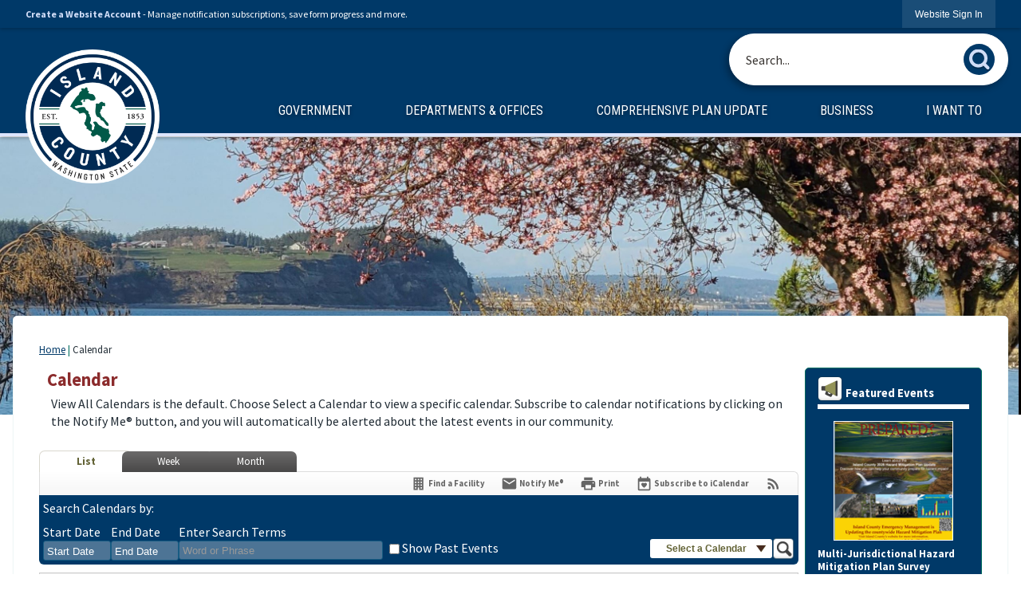

--- FILE ---
content_type: text/html; charset=utf-8
request_url: https://www.islandcountywa.gov/calendar.aspx?view=list&year=2023&month=6&day=19&CID=14,30
body_size: 38133
content:

<!DOCTYPE html>
<html lang="en">
<head>

	<meta http-equiv="Content-type" content="text/html; charset=UTF-8" />
<!-- Google Tag Manager for GA4 -->
				<script>(function(w,d,s,l,i){w.GAMeasurementID='G-DFQCN567WD';w[l]=w[l]||[];w[l].push({'gtm.start':
				new Date().getTime(),event:'gtm.js'});var f=d.getElementsByTagName(s)[0],
				j=d.createElement(s),dl=l!='dataLayer'?'&l='+l:'';j.async=true;j.src=
				'https://www.googletagmanager.com/gtm.js?id='+i+dl;f.parentNode.insertBefore(j,f);
				})(window,document,'script','cpDataLayerGA4','GTM-K73C5PS');</script>
				<!-- End Google Tag Manager for GA4 -->
				<script type='text/javascript'>
					var enableTelemetry = 'false'
					var aiConfig = {
					instrumentationKey: '1cde048e-3185-4906-aa46-c92a7312b60f'						
					}
					var appInsights = window.appInsights || function (a) { function b(a) { c[a] = function () { var b = arguments; c.queue.push(function () { c[a].apply(c, b) }) } } var c = { config: a }, d = document, e = window; setTimeout(function () { var b = d.createElement('script'); b.src = a.url || 'https://js.monitor.azure.com/scripts/a/ai.0.js', d.getElementsByTagName('script')[0].parentNode.appendChild(b) }); try { c.cookie = d.cookie } catch (a) { } c.queue = []; for (var f = ['Event', 'Exception', 'Metric', 'PageView', 'Trace', 'Dependency']; f.length;)b('track' + f.pop()); if (b('setAuthenticatedUserContext'), b('clearAuthenticatedUserContext'), b('startTrackEvent'), b('stopTrackEvent'), b('startTrackPage'), b('stopTrackPage'), b('flush'), !a.disableExceptionTracking) { f = 'onerror', b('_' + f); var g = e[f]; e[f] = function (a, b, d, e, h) { var i = g && g(a, b, d, e, h); return !0 !== i && c['_' + f](a, b, d, e, h), i } } return c }(aiConfig);
					window.appInsights = appInsights, appInsights.queue && 0 === appInsights.queue.length;
					// Add telemetry initializer
					appInsights.queue.push(function() {
						appInsights.context.addTelemetryInitializer(function(envelope) {
							var telemetryItem = envelope.data.baseData;
							// To check the telemetry item’s type:
							if (!false)
							{
								//If the telemetry is not enabled, we still want to capture Google map custom event, so only allow that
								if (envelope.name.indexOf('.Event') == -1)
									return false;
							}
						});
					});						
					appInsights.trackPageView();
				</script>
	<script>
		function populateAntiForgery(token) {
			var input = document.createElement("input");
			input.name = "__RequestVerificationToken";
			input.type = "hidden";
			input.value = token;
			var absPat = /^https?:\/\/|^\/\//i;
			var forms = document.getElementsByTagName("form");
			for (var i = 0; i < forms.length; i++) {
				if (forms[i].method == "post" &&
					!forms[i].querySelector('[name="__RequestVerificationToken"]') &&
					!absPat.test(forms[i].getAttribute("action"))) {
					forms[i].appendChild(input.cloneNode());
				}
			}
		}

		function getAntiForgeryToken(callback, error) {
			var xhr = new XMLHttpRequest();
			xhr.open("GET", "/antiforgery");
			xhr.addEventListener("load", function() {
				try {
					if (this.status !== 200) {
						throw Error("Invalid status. Could not retrieve antiforgery token.");
		}
					var obj = JSON.parse(this.responseText);
					callback(obj.token);
				} catch (e) {
					typeof error === "function" && error(e);
				}
			});
			xhr.send();
		}

		getAntiForgeryToken(function(token) {
			if (document.readyState === "complete"
				|| document.readyState === "loaded" 
				|| document.readyState === "interactive") {
				populateAntiForgery(token);
				return;
			}
			document.addEventListener("DOMContentLoaded", function() {
				populateAntiForgery(token);
			}, false);
		}, console.error);
			</script>
			

	<script type="text/javascript">
		window.departmentHeader = {};
		window.pageSectionTracker = {};
		window.isResponsiveEnabled = true;
		window.isRemoveSetHeights= false;
		if (window.isRemoveSetHeights) {
			document.documentElement.className += ' removeSetHeights';
		}
		window.mainMenuMediaQuery = 'screen and (max-width: 40em)';
		window.isMobileBrowserIncludingTablets = false;
		window.fixedResponsiveMenu = false;
		window.fullWidthResponsiveMenu = true;
		window.responsiveMenuHeight = '';
		window.responsiveMenuFontSize = '';
		(function () {
			window.setSizeCookie = function () {
				document.cookie = "dpi=" + window.devicePixelRatio + "; path=/";
				document.cookie = "viewportWidth=" + window.innerWidth + "; path=/";
				document.cookie = "viewportHeight=" + window.innerHeight + "; path=/";
				if (screen && screen.width && screen.height) {
					document.cookie = "screenWidth=" + screen.width + "; path=/";
					document.cookie = "screenHeight=" + screen.height + "; path=/";
				}
				document.cookie = "responsiveGhost=1; path=/";
			};

			setSizeCookie();
		}());
	</script>
		<meta name="viewport" content="width=device-width, initial-scale=1">
	<script async src="https://docaccess.com/docbox.js"></script>
	
	
	<meta name="theme-color" content="#003968">
	<link rel="icon" href="/images/favicon.ico" type="image/x-icon" />
	<link rel="shortcut icon" href="/images/favicon.ico" type="image/x-icon" />
		<title>Calendar • Island County, WA • CivicEngage</title>

			<script src="/Assets/Scripts/jQuery/jquery-2.2.4.min.js"></script>
	<script src="/Assets/Scripts/jQuery/jQuery-migrate-1.4.1.js" type="text/javascript"></script>
	

	<!--[if IE 6]><script language="JavaScript" type="text/javascript"> var isie6 = true; </script><![endif]-->
	<!--[if IE 7]><script language="JavaScript" type="text/javascript"> var isie7 = true; </script><![endif]-->
	<!--[if IE 8]><script language="JavaScript" type="text/javascript"> var isie8 = true; </script><![endif]-->
	<!--[if IE 9]><script language="JavaScript" type="text/javascript"> var isie8 = true; </script><![endif]-->
	<script type="text/javascript"><!--
	var intCountryCode = 840;
	var externalSiteDialogHeight = '390px';
	var order = '';
//--></script>
	
	<link href="/-1465647691.css" rel="stylesheet" type="text/css" />	<link href="/-853520342.css" rel="stylesheet" type="text/css" />

	<link rel="stylesheet" type="text/css" href="/Assets/Styles/Print.css" media="print">
	<script type="text/javascript">
		window.Pages = window.Pages || {};
		// FrontEnd RWD initialization
		window.Pages.rwdReady = $.Deferred();
		window.Pages.toolBarDeferred = $.Deferred();
		window.Pages.rwdSetupComplete = $.Deferred();
		window.Pages.megaMenuLoaded = $.Deferred();
		window.Pages.angularToolbarComplete = $.Deferred();
		window.Pages.frontEndToolbarComplete = $.Deferred();
	</script>
	

	<meta http-equiv="Content-Type" content="text/html; charset=UTF-8">
		
	
	<link rel="stylesheet" href="/App_Themes/CP/nmenu.css" type="text/css">

    
	<!-- Dynamic Header Scripts -->
	
	<!--Reference Stylesheet-->
	
    
		<!--Dynamic Header Styles-->
	<style type="text/css">
	
	</style>
	
	
	

<script src="/-1992112027.js" type="text/javascript"></script>

	<script src="/-28722462.js" type="text/javascript"></script>
	
	

	<!--[if lte IE 8]><link rel="stylesheet" type="text/css" href="/App_Themes/ie8.css"><![endif]-->
	<!--[if lte IE 7]><link rel="stylesheet" type="text/css" href="/App_Themes/ie7.css"><![endif]-->
	<!--[if lte IE 6]><link rel="stylesheet" type="text/css" href="/App_Themes/ie6.css"><![endif]-->
	<!--[if lt IE 9]><script type="text/javascript" src="/Scripts/html5.js"></script><![endif]-->

	<script type="text/javascript">
		setEditorVariables(false, 840);
		function getPrintPreviewType() { return 0; } function printPreview() {pPreview(getPrintPreviewType()); }
	</script>
	<script src="/Assets/Scripts/AlpineJS/3.14.1/alpine.min.js" type="text/javascript" defer="defer"></script>
</head>
<body class="wide " >

    <script>jQuery(document).click(function (event) {
	var target = jQuery(event.target);
	if (target.attr('src') && target.parents('.image').length && target.parents('.widget').length) {
		var text = target.attr('title');
		
		if (!text.length) {
			text = "N/A";
		}
		ga('send',
			{
				hitType: 'event',
				eventCategory: 'Image',
				eventAction: 'Image - ' + text,
				eventLabel: window.location.href
			});
	}
	if (target.is('button') || target.hasClass('button') || target.parents().hasClass('button')) {
		var text = "";
		if (target.parents('.button')[0]) {
			text = target.parents('.button').first().text();
		} else if (target.text().length) {
			text = target.text();
		} else if (target.attr('title').length) {
			text = target.attr('title');
		}
		if (!text.length) {
			text = "N/A";
		}
		ga('send',
			{
				hitType: 'event',
				eventCategory: 'Button',
				eventAction: 'Button - ' + text,
				eventLabel: window.location.href
			});
	}
	if (target.parents('.widgetCustomHtml').length) {
		ga('send',
			{
				hitType: 'event',
				eventCategory: 'Custom Html',
				eventAction: 'Custom Html Clicked',
				eventLabel: window.location.href
			});
	}
	if (target.parents('.editor').length) {
		ga('send',
			{
				hitType: 'event',
				eventCategory: 'Editor',
				eventAction: 'Editor Link Clicked',
				eventLabel: window.location.href
			});
	}
	if (target.parents('.GraphicLinks').length) {
		var text = "";
		var targetGraphicLink = target;
		if (target.hasClass('widgetGraphicLinksLink')) {
			targetGraphicLink = jQuery(target.children()[0]);
		}
		if (targetGraphicLink.hasClass('text')) {
			text = targetGraphicLink.text();
		} else if (targetGraphicLink.attr('src').length) {
			if (targetGraphicLink.attr('alt').length) {
				text = targetGraphicLink.attr('alt');
			} else {
				text = targetGraphicLink.attr('src');
			}
		} else {
			text = "N/A";
		}
		ga('send',
			{
				hitType: 'event',
				eventCategory: 'Graphic Links',
				eventAction: 'Graphic Link - ' + text,
				eventLabel: window.location.href
			});
	}
	if (target.parents('.InfoAdvanced').length) {
		ga('send',
			{
				hitType: 'event',
				eventCategory: 'Info Advanced',
				eventAction: 'Info Advanced Clicked',
				eventLabel: window.location.href
			});
	}
	if (target.parents('.list').length) {
		ga('send',
			{
				hitType: 'event',
				eventCategory: 'List',
				eventAction: 'List Clicked',
				eventLabel: window.location.href
			});
	}
	if (target.parents('.megaMenuItem').length || target.parents('.topMenuItem').length) {
		var megaMenuText = jQuery('.topMenuItem.mouseover').find('span').text();
		var breadCrumbs = [];
		jQuery('.breadCrumbs > li').each(function () {
			 breadCrumbs.push(this.textContent);
		});
		var pageTitle = breadCrumbs.join('>');
		var subTitleText = target.parents('.megaMenuItem').children('.widgetTitle').children().text();
		var text = "";
		if (pageTitle) {
			text += pageTitle + " | ";
		} else {
			text += document.title + ' - ';
		}
		if (target.text() == "" && megaMenuText == "") {
			text += "N/A";
		} else if (target.text().length && megaMenuText.length) {
			if (megaMenuText == target.text()) {
				text += megaMenuText;
			} else {
				text += megaMenuText + " - " + subTitleText + " - " + target.text();
			}
		} else if (target.text() == "") {
			text += megaMenuText;
		} else {
			text += target.text();
		}
		if (!text.length) {
			text = "N/A";
		}
		ga('send',
			{
				hitType: 'event',
				eventCategory: 'Mega Menu',
				eventAction: 'Mega Menu : ' + text,
				eventLabel: window.location.href
			});
	}
	if (target.parents('.widgetNewsFlash').length && target.parents('.widgetItem').length) {
		var text = jQuery(target.parents('.widgetItem')[0]).find('.widgetTitle').children().text();
		if (!text.length) {
			text = "N/A";
		}
		ga('send',
			{
				hitType: 'event',
				eventCategory: 'News Flash',
				eventAction: 'News Flash - ' + text,
				eventLabel: window.location.href
			});
	}
	if (target.hasClass('widgetQuickLinksLink') || target.find('.widgetQuickLinksLink').length) {
		var text = target.text();
		if (!text.length) {
			text = "N/A";
		}
		ga('send',
			{
				hitType: 'event',
				eventCategory: 'Quick Links',
				eventAction: 'Quick Links - ' + text,
				eventLabel: window.location.href
			});
	}
	if (target.attr('src') && target.parents('.cpSlideshow').length) {
		var text = target.attr('title');
		if (!text.length) {
			text = "N/A";
		}
		ga('send',
			{
				hitType: 'event',
				eventCategory: 'Slideshow',
				eventAction: 'Slideshow - ' + text,
				eventLabel: window.location.href
			});
	}
	if (target.parents('.widgetText').length) {
		ga('send',
			{
				hitType: 'event',
				eventCategory: 'Text',
				eventAction: 'Text Link Clicked',
				eventLabel: window.location.href
			});
	}
});</script>

    <div id="fb-root"></div>
<div id=skipToContentLinks>
<a href="#contentarea" target="_self" class="skipToContentLink">Skip to Main Content</a>
</div>
    <form id="frmReferenceFormForTelerikEditorDialogs"></form>

        <input type="hidden" id="GoogleMapsKey" value="AIzaSyDWUuE-ifkbhxblF920N8MjpBdTg1Wt784" />



    <input type="hidden" id="cpcDomain" value="https://cp-civicplusuniversity2.civicplus.com">
    <input type="hidden" id="hdnStructureID" value="2" />
    <input type="hidden" id="hdnContentCollectionID" value="760c99d9-604f-4a5f-a462-0fb632138ffd" />
    <input type="hidden" id="hdnWorkingCopyID" value="00000000-0000-0000-0000-000000000000" />
    <input type="hidden" id="hdnThemeID" value="16" />
    <input type="hidden" id="pageIsFrontEnd" value="true" />
    <input type="hidden" id="pageModuleID" value="58" />
    <input type="hidden" id="pagePageID" />

        <input type="hidden" id="hdnModuleID" value="58" />
    <div id="stickyPlaceholder"></div>
    <div id="outer-wrap" class="outer-wrap">
        <div id="inner-wrap" class="inner-wrap">
                <div id="divToolbars" class="cpToolbars newCP mui-fixed" style="">
                    



<!-- Begin Signed Out Bar -->
<div class="cpToolbar user public">
    <div class="inner selfClear">
        <p class="dropdown"><a href="/MyAccount/ProfileCreate" role="link" class="myConnections" id="signedOutToolbarCreateProfileButton">Create a Website Account</a> <span class="welcomeMessage">- Manage notification subscriptions, save form progress and more. &nbsp;&nbsp;</span></p>
        <ul class="nav secondary">
	        <li><a href="/MyAccount" role="link" class="button" id="loggedOutToolbarSignInButton"><span>Website Sign In</span></a></li>
        </ul>
    </div>
</div>
<script>
    $(document).ready(function () {
        $('#signedOutToolbarCreateProfileButton').keypress(function (e) { if (e.which === 0) return; $(this).click(); });
        $('#signedOutToolbarCreateProfileButton').click(function (event) {
        	event.preventDefault();
        	window.location.href = '/MyAccount/ProfileCreate?from=url&url=/&dn=' + window.location.origin;
        });

			
				$('#loggedOutToolbarSignInButton').click(function (event) {
					event.preventDefault();
					window.location.href = '/MyAccount/?from=url&url=' + encodeURIComponent(window.location.href.replace(window.location.origin, '')) + '&dn=' + window.location.host;
				});
			

		if ('False' == 'True') {
            $('#loggedOutToolbarSignInButton').hide();
		}
    })
</script>
<!-- End Signed Out Bar -->

                </div>
            <div id="bodyWrapper">
                <div id="mainNavHolderMobile" class="mainNavHolderMobile"></div>
                
<div data-cpRole="structuralContainer" id="bodyContainerTS">
<!-- Header Container --><header data-cpRole="structuralContainer" id="headerContainerTS" class="fixedTopTS">
<div class="siteWrap2"><div data-cpRole="banner" id="bannerLogoTS" class="bannerLogoTS empty">




				<a id="bannerLogoTS-54" style="			display: block; text-align: center;
" class="bannerObject" href="/" target="_self"><img alt="Home page" class="bannerObject" height="580" src="/ImageRepository/Document?documentID=67" width="580" /></a>
</div><div data-cpRole="structuralContainer" id="headerContainerInnerTS">
<div data-cpRole="contentContainer" id="searchTS">	<div id="cc48718617-42fa-45cb-b241-1fcb62ca96f9" data-containerid="48718617-42fa-45cb-b241-1fcb62ca96f9" class="pageContent cpGrid cpGrid24 isLockedContainer showInMobile">
				                

		<div class="row outer wide"><!--
--><div class="outer col col24 first last" style="" data-widgetcontainerid="407933d7-3665-441b-adaf-cea305d5ec95">				
	<div class="row nest first last wide">
	
	<div class="inner col col24 first last id64d3d1b6-67e0-4c31-9604-5aa46df7915d" style="" data-widgetcontainerid="64d3d1b6-67e0-4c31-9604-5aa46df7915d">	
<div data-widget-id="cd5da0b5-5089-4e3c-afd9-1641e47a7583" data-widget-controller-path="/Layout/WidgetSearch">
	
	<script defer type="text/javascript" src="/Common/Controls/jquery-ui-1.14.1/jquery-ui.min.js"></script>
	<script defer src="/Areas/Layout/Assets/Scripts/Search.js" type="text/javascript"></script>
	<script defer type="text/javascript">

		$(document).ready(function () {
			try {
				$(".widgetSearchButton.widgetSearchButtoncd5da0b5-5089-4e3c-afd9-1641e47a7583").click(function (e) {
				e.preventDefault();
					if (false||$("#ysnSearchOnlyDeptcd5da0b5-5089-4e3c-afd9-1641e47a7583").is(':checked'))
					{
						doWidgetSearch($(this).siblings(".widgetSearchBox").val(), Number(0));
					}
					else {
						doWidgetSearch($(this).siblings(".widgetSearchBox").val(), 0);
					}
			});
			$("#searchFieldcd5da0b5-5089-4e3c-afd9-1641e47a7583").keypress(function (e) {
				if (window.clipboardData) {
					if (e.keyCode === 13) {
						if ($("#ysnSearchOnlyDeptcd5da0b5-5089-4e3c-afd9-1641e47a7583").is(':checked') || false) {
								doWidgetSearch($(this).val(), Number(0));
							} else {
								doWidgetSearch($(this).val(), 0);
							}
						return false;
					}
				} else {
					if (e.which === 13) {
						if ($("#ysnSearchOnlyDeptcd5da0b5-5089-4e3c-afd9-1641e47a7583").is(':checked') || false) {
								doWidgetSearch($(this).val(), Number(0));
							} else {
								doWidgetSearch($(this).val(), 0);
							}
						return false;
					}
				}
				return true;
			});

				if (true) {
					var currentRequest = null;
					var $searchField = $("#searchFieldcd5da0b5-5089-4e3c-afd9-1641e47a7583").autocomplete({
						source: function (request, response) {
							currentRequest = $.ajax({
								url: '/Search/AutoComplete' + ($("#ysnSearchOnlyDeptcd5da0b5-5089-4e3c-afd9-1641e47a7583").is(':checked') || false? '?departmentId=0' : ''),
								dataType: "json",
								timeout: 10000,
								beforeSend: function () {
									if (currentRequest != null) {
										currentRequest.abort();
									}
								},
								data:
								{
									term: request.term,
								},
								success: function (data) {
									response(data);
									$('.autoCompleteError').remove();
								},
								error: function (xmlhttprequest, textstatus, message) {
									if (textstatus === "timeout") {
										if ($("#searchFieldcd5da0b5-5089-4e3c-afd9-1641e47a7583").siblings('.autoCompleteError').length == 0)
											$('<span class="autoCompleteError"><p class="alert error">Search autocomplete is currently not responding. Please try again later.</p></span>').insertAfter($("#searchFieldcd5da0b5-5089-4e3c-afd9-1641e47a7583"));
									}
								}
							});
						},
						html: true,
						delay: 500,
						select: function (event, ui) {
							$(this).val(ui.item.value);
							$(this).next().click();
						}
					});

					$searchField.data("ui-autocomplete")._renderItem = function (ul, item) {
						return $("<li class=\"itemList\"></li>")
							.data("ui-autocomplete-item", item)
							.append("<a>" + item.label + "</a>")
							.appendTo(ul);
					};
}
}
			catch(e) {} //we're going to eat this error. Autocomplete won't work but we dont wan't to break anything else on the page.
		});
	</script>

	<section id="widgetPreviewSearch" class="widget widgetSearch skin39 widgetOptionSet15" style="display: block;" aria-label="Search">
				<!-- For the button right and inside -->
		<div class="widgetBody buttonRightInside">
			<input class="widgetSearchBox widgetSearchBoxcd5da0b5-5089-4e3c-afd9-1641e47a7583" cp5ph="true" id="searchFieldcd5da0b5-5089-4e3c-afd9-1641e47a7583" name="searchField" onchange="searchBtnApplyQuery();" placeholder="Search..." title="Search..." type="text" value="" />
						<a href="/Search/Results" id="btnSearchIcon" class="widgetSearchButton widgetSearchButtoncd5da0b5-5089-4e3c-afd9-1641e47a7583" role="button"><img alt="Search" class="imageHover" data-hover="/ImageRepository/Document?documentID=70" data-image="/ImageRepository/Document?documentID=71" src="/ImageRepository/Document?documentID=71" /></a>

			<label class="searchLabel" for="searchFieldcd5da0b5-5089-4e3c-afd9-1641e47a7583">Search</label>
		</div>

	</section>


<style scoped>
	  
		.widgetSearch ::-webkit-input-placeholder {
		color: #373330;
	  }
		.widgetSearch :-moz-placeholder { /* Firefox 18- */
	   color: #373330;
	}
		.widgetSearch ::-moz-placeholder {  /* Firefox 19+ */
	   color: #373330;
	}
	.widgetSearch :-ms-input-placeholder {
	   color: #373330;
	}
	

	.widgetSearch .widgetBody .widgetSearchBoxcd5da0b5-5089-4e3c-afd9-1641e47a7583
	{
		color: #373330;
		font-family: Source Sans Pro;
height: 65px;
border-radius: 33px;
border: 1px solid rgba(255,255,255,1);
background: rgba(255,255,255,1);
padding: 0 80px 0 20px;
box-shadow: -3.346px 3.716px 9px 0px rgba(0, 0, 0, 0.31);
	}
	.widgetSearch .widgetBody .widgetSearchButtoncd5da0b5-5089-4e3c-afd9-1641e47a7583
	{
		margin: 5px; padding-top: .50em; 
padding-right: .75em;
	}
	.widgetSearch .widgetSearch-onlyDeptcd5da0b5-5089-4e3c-afd9-1641e47a7583
	{
		display: inline-block;
		color: #333;
		
		
		 padding-top: 10px;
	}
	#ysnSearchOnlyDeptcd5da0b5-5089-4e3c-afd9-1641e47a7583
	{
		position: relative;
		top: .125em;
	}

</style>

<link rel="stylesheet" href="/Common/Controls/jquery-ui-1.14.1/jquery-ui.min.css">
<link rel="stylesheet" href="/Common/Controls/jquery-ui-1.14.1/jquery-ui.theme.min.css">



<script type="text/javascript">
	//Updates search icons href to have the correct queryString
	function searchBtnApplyQuery() {
		document.getElementById("btnSearchIcon").href = "/Search?searchPhrase=" + document.getElementById("searchFieldcd5da0b5-5089-4e3c-afd9-1641e47a7583").value;
	}
	</script>

</div>
	</div> <!-- inner column -->

	</div> <!-- inner row -->

			</div><!-- outer column --><!--		--></div> <!-- outer row -->


	</div>
</div><div data-cpRole="contentContainer" id="socialTS">	<div id="cc69e6141a-5824-402d-8db2-3cae8e1fee20" data-containerid="69e6141a-5824-402d-8db2-3cae8e1fee20" class="pageContent cpGrid cpGrid24 isLockedContainer showInMobile">
				                

		<div class="row outer wide"><!--
--><div class="outer col col24 first last" style="" data-widgetcontainerid="7eb087b2-7bc9-40fa-9272-0674efa2cf21">				
	<div class="row nest first last wide">
	
	<div class="inner col col24 first last ida1146f85-083c-40cf-9f14-4581ce4c3217" style="" data-widgetcontainerid="a1146f85-083c-40cf-9f14-4581ce4c3217">	
<div data-widget-id="29c866b8-4fa7-487d-b8a5-bfeb9a75c5e0" data-widget-controller-path="/GraphicLinks/Widget">
</div>
	</div> <!-- inner column -->

	</div> <!-- inner row -->

			</div><!-- outer column --><!--		--></div> <!-- outer row -->


	</div>
</div><nav data-cpRole="nav" id="mainNav" class="siteNav mainNav" role="navigation">
<ol id="mainNavMenu" data-parent="1" class="rootNavMenu" role="menu"><!--
--><li id="MainItem27" class="topMenuItem" role="none" data-pageid="27" data-displaymegamenu="True"><!--
			--><!--
			--> <a role = "menuitem" aria-haspopup=true aria-expanded='false' id = "mainNavGovernment" class="navMainItem mainNavItem mainNavItem1" href="/27/Government" target = "_self" >   Government </a>			<!--
			--><!--
			--></li><!----><li id="MainItem157" class="topMenuItem" role="none" data-pageid="157" data-displaymegamenu="True"><!--
			--><!--
			--> <a role = "menuitem" aria-haspopup=true aria-expanded='false' id = "mainNavDepartmentsOffices" class="navMainItem mainNavItem mainNavItem2" href="/157/Departments-Offices" target = "_self" >   Departments &amp; Offices </a>			<!--
			--><!--
			--></li><!----><li id="MainItem31" class="topMenuItem" role="none" data-pageid="31" data-displaymegamenu="True"><!--
			--><!--
			--> <a role = "menuitem" aria-haspopup=true aria-expanded='false' id = "mainNavComprehensivePlanUpdate" class="navMainItem mainNavItem mainNavItem3" href="/31/Comprehensive-Plan-Update" target = "_self" >   Comprehensive Plan Update </a>			<!--
			--><!--
			--></li><!----><li id="MainItem35" class="topMenuItem" role="none" data-pageid="35" data-displaymegamenu="True"><!--
			--><!--
			--> <a role = "menuitem" aria-haspopup=true aria-expanded='false' id = "mainNavBusiness" class="navMainItem mainNavItem mainNavItem4" href="/35/Business" target = "_self" >   Business </a>			<!--
			--><!--
			--></li><!----><li id="MainItem9" class="topMenuItem" role="none" data-pageid="9" data-displaymegamenu="True"><!--
			--><!--
			--> <a role = "menuitem" aria-haspopup=true aria-expanded='false' id = "mainNavIWantTo" class="navMainItem mainNavItem mainNavItem5" href="/9/I-Want-To" target = "_self" >   I Want To </a>			<!--
			--><!--
			--></li><!---->
</ol>


	<script type="text/javascript">
		(function () {
			function setupMenu() {
				const menuID = 'mainNavMenu';
				const menuType = MAIN_MENU;

				//setup menu manager properties for main menu
				if (!menuManager.mobileMainNav && true)
					menuManager.adjustMainItemsWidth('#' + menuID);
				menuManager.isMainMenuEditable = false;
				menuManager.mainMenuMaxSubMenuLevels = 4;
				menuManager.setMOMMode(2, menuType);

				//Init main menu
				const setupDraggable = menuManager.isMainMenuEditable;
				const urlToGetHiddenMenus = '/Pages/MenuMain/HiddenMainSubMenus?pageID=1&moduleID=58&themeID=16&menuContainerID=mainNav';

				menuManager.setupMenu(menuID, 'mainNav', menuType, setupDraggable, urlToGetHiddenMenus);
				menuManager.mainMenuInit = true;
				menuManager.mainMenuTextResizer = true;
				if (1.00 > 0)
					menuManager.mainMenuTextResizerRatio = 1.00;
				if (window.isResponsiveEnabled)
					menuManager.mainMenuReady.resolve();

			}

			if (document.readyState === "complete"
				|| document.readyState === "loaded"
				|| document.readyState === "interactive") {
				setupMenu();
				return;
			}

			document.addEventListener("DOMContentLoaded", setupMenu);
		})();
	</script>


<aside data-cpRole="megaMenu" id="megaMenu" class="megaMenu" style="display: none;"><input type="hidden" id="megaMenuPopupDirection" value="0"><input type="hidden" id="megaMenuWidthReference" value="0"><aside role="menu" data-cpRole="contentContainer" id="mainNavMegaMenu27" class="contentTop mainNavMegaMenu megaMenuContainer pageID_27 hidden" data-orientation="horizontal">	<div id="ccbbb28440-15aa-466f-b0e6-dfa0a778ebf2" data-containerid="bbb28440-15aa-466f-b0e6-dfa0a778ebf2" class="pageContent cpGrid cpGrid24 showInMobile">
				                



	</div>
</aside><aside role="menu" data-cpRole="contentContainer" id="mainNavMegaMenu157" class="contentTop mainNavMegaMenu megaMenuContainer pageID_157 hidden" data-orientation="horizontal">	<div id="cc4b5ae5b8-fb57-404d-834e-e5f3f6ec6d1b" data-containerid="4b5ae5b8-fb57-404d-834e-e5f3f6ec6d1b" class="pageContent cpGrid cpGrid24 showInMobile">
				                



	</div>
</aside><aside role="menu" data-cpRole="contentContainer" id="mainNavMegaMenu31" class="contentTop mainNavMegaMenu megaMenuContainer pageID_31 hidden" data-orientation="horizontal">	<div id="cc901e657c-2348-4995-b3d9-613a9dea8670" data-containerid="901e657c-2348-4995-b3d9-613a9dea8670" class="pageContent cpGrid cpGrid24 showInMobile">
				                



	</div>
</aside><aside role="menu" data-cpRole="contentContainer" id="mainNavMegaMenu35" class="contentTop mainNavMegaMenu megaMenuContainer pageID_35 hidden" data-orientation="horizontal">	<div id="cc4f30d281-eced-4b23-86d0-41546e498843" data-containerid="4f30d281-eced-4b23-86d0-41546e498843" class="pageContent cpGrid cpGrid24 showInMobile">
				                



	</div>
</aside><aside role="menu" data-cpRole="contentContainer" id="mainNavMegaMenu9" class="contentTop mainNavMegaMenu megaMenuContainer pageID_9 hidden" data-orientation="horizontal">	<div id="cc6b118d67-9735-44c4-867e-db100d9a4825" data-containerid="6b118d67-9735-44c4-867e-db100d9a4825" class="pageContent cpGrid cpGrid24 showInMobile">
				                



	</div>
</aside></aside></nav>
</div></div>
</header><!-- Banner --><div data-cpRole="structuralContainer" id="bannerContainerTS">
<div data-cpRole="banner" id="banner1"><div data-cpRole="structuralContainer" id="bannerSizingTS">
<div class="siteWrap"><div data-cpRole="structuralContainer" id="bannerContentTS">
<div data-cpRole="contentContainer" id="bannerContentInnerTS">	<div id="ccdc019306-8701-482b-a474-5538186f331d" data-containerid="dc019306-8701-482b-a474-5538186f331d" class="pageContent cpGrid cpGrid24 showInMobile">
				                



	</div>
</div>
</div></div>
</div>




		<div id="bannerImagesJSON52" class="hidden"></div>
		<div id="bannerSlideshowControls_banner1" class="bannerSlideshowControlsNew none " style="display:none">
			<a id="arrowPrev_banner1" tabindex="0" class="arrowNew prev" aria-label="Banner Arrow Previous"><svg style=" " class=""><use xmlns:xlink="http://www.w3.org/1999/xlink" xlink:href="#iconSlideshowArrowLeft"></use></svg></a>
			<a id="arrowNext_banner1" tabindex="0" class="arrowNew next" aria-label="Banner Arrow Next"><svg style=" " class=""><use xmlns:xlink="http://www.w3.org/1999/xlink" xlink:href="#iconSlideshowArrowRight"></use></svg></a>
		</div>
			<script type="text/javascript">
				$(window).on("load", function () {
					$.when(window.Pages.rwdSetupComplete)
						.done(function () {
							renderExternalBannerSlideshow('banner1',
								{"BannerOptionID":52,"ThemeID":16,"SlotName":"banner1","Name":"Default","IsDefault":true,"BannerMode":2,"SlideShowSlideTiming":"10","SlideshowTransition":0,"SlideShowTransitionTiming":"2","ImageScale":true,"ImageAlignment":1,"ImageScroll":true,"MuteSound":true,"VideoType":0,"Status":40,"SlideshowControlsPosition":0,"SlideshowControlsAlignment":0,"SlideshowBannerControlsColorScheme":0,"DisplayVideoPauseButton":false,"VideoPauseButtonAlignment":1,"VideoPauseButtonControlsAlignment":0,"VideoPauseButtonStyle":"#FFFFFF","VideoPauseButtonBackgroundStyle":"#000000","VideoPauseButtonAlignmentClass":"alignRight viewport","DisplaySlideshowPauseButton":true,"SlideshowControlsColor":"#FFFFFF","SlideshowControlsBackgroundColor":"#000000","SlideshowPauseButtonClass":"isHidden","BannerImages":[{"BannerImageID":151,"BannerOptionID":52,"FileName":"/ImageRepository/Document?documentID=2770","Height":707,"Width":2600,"StartingOn":null,"StoppingOn":null,"IsLink":false,"LinkAddress":null,"Sequence":1,"RecordStatus":0,"ModifiedBy":0,"ModifiedOn":"\/Date(-62135575200000)\/","AltText":""}],"BannerVideos":[],"RecordStatus":0,"ModifiedBy":0,"ModifiedOn":"\/Date(-62135575200000)\/"},
								'/App_Themes/Simple/Images/',
								'Rotating');
						});
				});
			</script>

</div>
</div><!-- Content container --><div data-cpRole="structuralContainer" id="mainContainerTS">
<div class="siteWrap"><div data-cpRole="structuralContainer" id="mainWrapTS" class="mainWrap" role="main">
<div data-cpRole="structuralContainer" id="outerContentWrapTS" class="outerContentWrap">
<div data-cpRole="structuralContainer" id="contentWrapTS" class="contentWrap">
<div data-cpRole="breadCrumbs" id="breadCrumbs" class="breadCrumbContainer">		<ol class="semanticList breadCrumbs">
			<li><a class="breadCrumb" href="/">Home</a></li><li>Calendar</li>
		</ol>

	   
    
</div>
<div data-cpRole="mainContentContainer" id="moduleContent">

<div id="ctl00_ctl00_MainContent_BodyWrapper">
	
	<script type="text/javascript"><!--
	var isie6 = false, isie7 = false, isie6or7 = false;
	var intCountryCode = 840;

	function setUrlLength(editor) {
		//Toggle Image Context Menu Items
		setMenuItems(editor);
		//setContentBackgroundColor(editor);
		removeIEParagraphs(editor);
	}
	function setUrlLengthAndToolToggle(editor) {
		var minToolsGroups = 2; // Number of MinimumSetOfTools tools groups.
		
		// Hide the MinimumSetOfTools on load.
		var toolbar = editor.get_toolContainer(); // Get toolbar container.
		var toolgroups = toolbar.getElementsByTagName("UL"); // Get all toolgroups containers.
		
		for (var i = toolgroups.length - 1; i >= minToolsGroups; i--)			toolgroups[i].style.display = "none";
		
		if (editor.isIE) {
			var elem = editor.get_element();
			elem.style.height = "430px";
 			elem.style.minHeight = "430px";
		}
		
		// Toggle Image Context Menu Items.
		setMenuItems(editor);
		//setContentBackgroundColor(editor);
		removeIEParagraphs(editor);
	}
//--></script><!--[if IE 6]><script type="text/javascript">isie6 = true; isie6or7 = true;</script><![endif]-->
<!--[if IE 7]><script type="text/javascript">isie7 = true; isie6or7 = true;</script><![endif]-->

	

	<form name="aspnetForm" method="post" action="./calendar.aspx?view=list&amp;year=2023&amp;month=6&amp;day=19&amp;CID=14%2c30" id="aspnetForm" style="display:inline;" onsubmit="return headerValidationCallback();" enctype="multipart/form-data" autocomplete="off">
<div>
<input type="hidden" name="__EVENTTARGET" id="__EVENTTARGET" value="" />
<input type="hidden" name="__EVENTARGUMENT" id="__EVENTARGUMENT" value="" />
<input type="hidden" name="__VIEWSTATE" id="__VIEWSTATE" value="mMbDDz3EWNZwkgeJnZBEau7G7PDRQ+5ix0qOUaRg5wddwe4u6hzjHMsTAAfxpymiSSHLMYQYPgU0Xb+MmB3ES/O4LsXMb+cYOH6muqhEEiQTSrlQ2PASuqEpPxQ5F/HztNjPtR6oIZlzoTRH4kUcFXWSYJEWvg6hJFlPbjRSddKxo7oWyoaRiIuP773euPAsXLe3bH25Yp89MJtCVGoAaHWApQPbimjvxhuCkDKixSO1gYOjJ/PZetsrRCTL9V5t8y5TezBs8RlNV3be7bKkMSGuhMP48iDFkVd20RUOUBZ1f1DmiwsCd3l0znL+0FGOLhyE5fe506oZ2UDQORUVDKYqPsO5tE0xsaEs6sSM/FPIHFd5EV23/TgBu6LdVf8Y4M5ww9XSG5PsRBBeHan0gFbPHvFI0d3qhZiSLRFFyA33pR3e6pHpPPZhsvC6PcsMd/ZM7lA2SpmISH0YBuUOcklzaUhaF7dtmNEJuVF7eHO7Ev1d1hJN48DZqd9qWr1rpYr6JlZXPOg33xTD1UhnSFv+kBJynbqsnJepK/F163F+JtuDfxYyOSuLPcnmJV8pLdnGuBAzpF0g49mPVhWnpPkYkdBlYxzLClrBN+ryLrto/bsVk1dvFxnqr7fow7vHbRWU+pcTmIhOvbQF3Pt9QVdW5phH9t3TNx7sq63F5c5SmxFQ6AxTH/hRZwAotpM+s4oJnVeKCdnTmo5hHNwEmW08Z5aiB8sfpVWw3dfNKMIsu7EFSc+S4iDFsKbttSpaj3u+hwuoX/vlarrilPzhWxl3VE7xhI9nhVSUxfDDon8IL6sD3bJA26LyDVEjrKxiBz0Qc7G6tMCE5bThSwW6vbxCEfq7qKBo/RelGqVHeuEWelO37xh3woEcmo2oOg4/EPlFJYptBflx7X0aPcUmt2yy2VduNArX9J2WGDybg+emDmEcIhN9XGOXCtY5BzGprYv0DKCKHW4ggrLysnhVfwNAWJsQYdRGdoEKBI18PRChpJ2bEEgCFaRB6+igr4aahPV03r2LAAgsx0jf0uwouqhBrHDrxL1fQ+Ax1ipp1cfN7+NjuF1FF/71fRUkZFS3hYvh9p3+DWkKaBz0OW37iV4YA24Kzy6sKLCXWVNTj1rArJkcCeKOcPUNZLZgtUokURgjjbzzIrh1J2XjL7x3NkKN3kjVe/9kpQmUgDzR9x98ExIKgT7HLgEJ/hLB3X43NdSRFGvvGOwm7qHn6TUYzHS0WPp/X73CQg5oaeSqOkfG/3SYNeL8X/5r3hfRjaKX8t2M0Zidg7e1zr3YozMb3aD7ZUzSkClYBnahxfT5UBkVvmmkMfZYtWmId669g1f54Jj9kwz19bSHU+M1MRIeCdP7vVGOz/iTrLGokT2yfy3ka186+24JUlfDyq34kasikOxyDxLoQ1Gx/zRDqmFzAd2aqfW8Jofl+op94qrw5RK+FCd/mFxPDl9tApLJjXw4jjUm/sfA8OkbJgjVBx6qrrBwff2hpL2FdFk/ZIPoguaYW3otHw1Wz3n/FVP/AQrLmh+iK6+f2QgDha9Y+YYyLnWcb6vlJIKiFp50QTT7bWKjKAhSEhEtAK8+oo5KsIX9ct954cQbYJopAolzMEzTLzi8lLCyOSUTcCXaZX/iwpwwh6Llnj/[base64]/xuCMti9yNSuDjaETZTjd0ch01J+G9S/xJoD9HKDtS1lKA+dswxdQtelSeTgz1JYdbfgEjxHa1I+d4HrKaPNowf7S5AeTbXdhkHBcjyJUvhuVaywm5WIhq0tFySuPlnyUelD74CKLb8Id8YoBr0wfb5XWKLWDx/wrZaXlaIkNpv2J/qP2vmcchSCo2710D6IPHToeQb7lhEOCgGOBXz6zqa2PX9AmKzHRKA8k3fTDMImnsdi9W5UE92kEcCk61AP1ZP9Z83OwUwRN5iARtLnjliVByJrWHqiu9dXnn7ugG6nOwKzURUPVME1LZeWJnyLuK/yJ0VYTr0CYkS7qpR61teeVNCEXRBzXmMQB06f/R9p5hNly15VtHyzXgWAaeHzb3GPkgyK65wk8IZExFeshomgL2fWGcmyZj8vFZ3YW3sUSeEcRjo/w5T59wfajBU8MVnlLOCbOeGwuv6eDcOnLPyztICD9utk6Y+rWHH22gbQaYiY2R8eNru87NnovkbkY92ZJfLHyPQlfu/AWTnaOPKJFBeql2XXml7SFP9E5THaJGDFgmregHVD6QB/++tvcOvEejSCFFbOmDEae4y2MglBAJ7VyB8Y1F/4pMM9IPD5CJz3VVSBgrsB+kRzUjvMC3bjMqGZuD2DvCRH9xlNcEj6fV53aN4n4Gv+0N80XGfFeSsmviiaMsU4R7nKMyV1tqf8BhWEz1n59MYsIg1n3AAwHputYXLhv9AyYnrMstG0lIxQYGouXsjSOmOAYwq7hK9gTbCKCvQE23avahzW4EZo5X09F/uNB16kviQyxxFWMuRTE4p4vSyHO0LJoxeM7/H/6IqLNA342OJPlIDR5MC4tcmJhUCjp8FnuXoWMFLgYUnWPHnyqoAbrBpiTRTLImpk0aDQ5tH8kC+lPwjq3rsm/[base64]/rB/MYDjBmTLSr/IaAqVu/a/MMW4THqzl3dfwFj2ZuTKtAGg4olIx+G3Y4f4R/yI9Tywe02ixRMF25m++/ckfvUtv6dMbe8t/uZaaO5o3bf3Z5v6XvOVNoBH1Hlsv/WdvrZp34sgmg1ajNjZBILkNsX2ZLmm/ah/3BComVLokiBTOhOVi3AiqdfaN06xKSr9pgxR1l/flnduLT3yvu41dIqT6S/+tX3vHTRrYniUcg6P5BCBF3otoJL1uigq5m9u94IyHUSGem/g7yutdkJOSY7pXHKRWOik3Yp1E+wyUBar7Z4WWJ/iQYNq1NiJZsDs4hxXA==" />
</div>

<script type="text/javascript">
//<![CDATA[
var theForm = document.forms['aspnetForm'];
if (!theForm) {
    theForm = document.aspnetForm;
}
function __doPostBack(eventTarget, eventArgument) {
    if (!theForm.onsubmit || (theForm.onsubmit() != false)) {
        theForm.__EVENTTARGET.value = eventTarget;
        theForm.__EVENTARGUMENT.value = eventArgument;
        theForm.submit();
    }
}
//]]>
</script>


<script src="/WebResource.axd?d=pynGkmcFUV13He1Qd6_TZDLabodcikOjfaxGftwY9HZ4kdGjeaKe0dWaPQB1vgEd44eKAO0Ba1XMxE47-4twmw2&amp;t=638901361900000000" type="text/javascript"></script>


<script src="/ScriptResource.axd?d=[base64]" type="text/javascript"></script>
<div>

	<input type="hidden" name="__VIEWSTATEGENERATOR" id="__VIEWSTATEGENERATOR" value="B66867E1" />
</div>
		<!--for archiving purpose-->
		<input name="ysnNotifyMe" type="hidden">
		<input name="strPage" type="hidden">
		<input name="intArchMainCatID" type="hidden">
		<input name="intArchMainItemID" type="hidden">
		 <script type="text/javascript">
//<![CDATA[
Sys.WebForms.PageRequestManager._initialize('ctl00$ctl00$MainContent$scriptManager', 'aspnetForm', ['tctl00$ctl00$MainContent$ModuleContent$ctl00$featured','featured','tctl00$ctl00$MainContent$ModuleContent$ctl00$contentUpdatePanelListView','','tctl00$ctl00$MainContent$ModuleContent$ctl00$contentUpdatePanel',''], [], [], 90, 'ctl00$ctl00');
//]]>
</script>

		<script type="text/javascript">
			Sys.WebForms.PageRequestManager.getInstance().add_beginRequest(beginRequest);
			Sys.WebForms.PageRequestManager.getInstance().add_pageLoaded(pageLoaded);
		</script>
		
		<div id="modulecontent" name="modulecontent.aspx" style="padding-top: 0px;">
<div id="contentarea" ></div>

<script src="/Assets/Scripts/RssBehavior.js"></script>
<script src="/common/modules/Calendar/Calendar.js"></script>
<script src="/Scripts/jquery.urlToLink.min.js"></script>

<link href="/Common/Modules/Calendar/CalendarSite.css" rel="stylesheet" />


<link href="/141947727.css" rel="stylesheet" type="text/css" />
<link rel="stylesheet" type="text/css" href="/common/modules/Calendar/print.css" media="print">

<div id="CalendarContent" class="newCP moduleContentNew">
	<div class="printHeader">
		
	</div>
	
	
	
	<div id="featured">
	
				<div class="sidebar">
		<div class="section featured">
			<h3>Featured Events</h3>			<ol>
			<li>
			<a href="/Calendar.aspx?EID=3625&month=6&year=2023&day=19&calType=0" onkeypress="return this.onclick();" onclick="eventDetails(3625, 19, 6, 2023, 0); return false;" class="thumb">
				<img src="/ImageRepository/Document?documentID=11664&&thumbnailSize=Thumb150X150" alt="Public Outreach Flyer 2025 Update" title="Public Outreach Flyer 2025 Update">
			</a>
				<h4>Multi-Jurisdictional Hazard Mitigation Plan Survey</h4>
				<p>October&nbsp;31,&nbsp;2025&thinsp;-&thinsp;April&nbsp;30,&nbsp;2026				<br>
				</p>				<a href="/Calendar.aspx?EID=3625&month=6&year=2023&day=19&calType=0" onkeypress="return this.onclick();" onclick="eventDetails(3625, 19, 6, 2023, 0); return false;">Event Details</a>
			</li>
			<li>
			<a href="/Calendar.aspx?EID=2608&month=6&year=2023&day=19&calType=0" onkeypress="return this.onclick();" onclick="eventDetails(2608, 19, 6, 2023, 0); return false;" class="thumb">
				<img src="/ImageRepository/Document?documentID=10644&&thumbnailSize=Thumb150X150" alt="EMD_Logo" title="EMD_Logo">
			</a>
				<h4>G0428 CERT Train-the-Trainer Course</h4>
				<p>January&nbsp;30,&nbsp;2026&thinsp;-&thinsp;February&nbsp;1,&nbsp;2026				<br>
1164 Race Rd				</p>				<a href="/Calendar.aspx?EID=2608&month=6&year=2023&day=19&calType=0" onkeypress="return this.onclick();" onclick="eventDetails(2608, 19, 6, 2023, 0); return false;">Event Details</a>
			</li>
			<li>
			<a href="/Calendar.aspx?EID=3611&month=6&year=2023&day=19&calType=0" onkeypress="return this.onclick();" onclick="eventDetails(3611, 19, 6, 2023, 0); return false;" class="thumb">
				<img src="/ImageRepository/Document?documentID=10300&&thumbnailSize=Thumb150X150" alt="CERT LOGO 2025" title="CERT LOGO 2025">
			</a>
				<h4>Community Emergency Response Team (CERT) Basic Course - Oak Harbor</h4>
				<p>February&nbsp;13,&nbsp;2026&thinsp;-&thinsp;February&nbsp;15,&nbsp;2026				<br>
855 E. Whidbey Ave.				</p>				<a href="/Calendar.aspx?EID=3611&month=6&year=2023&day=19&calType=0" onkeypress="return this.onclick();" onclick="eventDetails(3611, 19, 6, 2023, 0); return false;">Event Details</a>
			</li>
			<li>
			<a href="/Calendar.aspx?EID=3612&month=6&year=2023&day=19&calType=0" onkeypress="return this.onclick();" onclick="eventDetails(3612, 19, 6, 2023, 0); return false;" class="thumb">
				<img src="/ImageRepository/Document?documentID=10300&&thumbnailSize=Thumb150X150" alt="CERT LOGO 2025" title="CERT LOGO 2025">
			</a>
				<h4>Community Emergency Response Team (CERT) Basic Course - Langley</h4>
				<p>March&nbsp;13,&nbsp;2026&thinsp;-&thinsp;March&nbsp;15,&nbsp;2026				<br>
5579 Bayview Road				</p>				<a href="/Calendar.aspx?EID=3612&month=6&year=2023&day=19&calType=0" onkeypress="return this.onclick();" onclick="eventDetails(3612, 19, 6, 2023, 0); return false;">Event Details</a>
			</li>
			<li>
			<a href="/Calendar.aspx?EID=3613&month=6&year=2023&day=19&calType=0" onkeypress="return this.onclick();" onclick="eventDetails(3613, 19, 6, 2023, 0); return false;" class="thumb">
				<img src="/ImageRepository/Document?documentID=10300&&thumbnailSize=Thumb150X150" alt="CERT LOGO 2025" title="CERT LOGO 2025">
			</a>
				<h4>Community Emergency Response Team (CERT) Basic Course - Oak Harbor</h4>
				<p>August&nbsp;21,&nbsp;2026&thinsp;-&thinsp;August&nbsp;23,&nbsp;2026				<br>
855 E. Whidbey Ave.				</p>				<a href="/Calendar.aspx?EID=3613&month=6&year=2023&day=19&calType=0" onkeypress="return this.onclick();" onclick="eventDetails(3613, 19, 6, 2023, 0); return false;">Event Details</a>
			</li>
			</ol>
		</div>
	</div>

		
</div>
	
	<div id="aboveContent" style="display: none;"></div>
	<div id="contentDiv" class="contentMain listView selfClear" style="">
		<div id="ctl00_ctl00_MainContent_ModuleContent_ctl00_contentUpdatePanelListView">
	
				<div id="ctl00_ctl00_MainContent_ModuleContent_ctl00_header" class="header" style="">
					  <div class="text">
	  <h1>
Calendar	  </h1>
<p style="padding-left:5px">View All Calendars is the default. Choose Select a Calendar to view a specific calendar. Subscribe to calendar notifications by clicking on the Notify Me® button, and you will automatically be alerted about the latest events in our community.</p>  </div>

					<div id="subheader" class="nav">
						<nav aria-label="Calendar View">
							<ul class="tabs">
								<li id="ctl00_ctl00_MainContent_ModuleContent_ctl00_liListView" class="active">
									<a id="ctl00_ctl00_MainContent_ModuleContent_ctl00_lnkListView" onclick="changeView(&#39;list&#39;, &#39;19&#39;,&#39;6&#39;,&#39;2023&#39;,&#39;14,30&#39;); return false;" onkeypress="return this.onclick();" href="/"><span>List</span></a>
								</li>
								<li id="ctl00_ctl00_MainContent_ModuleContent_ctl00_liWeekView" class="">
									<a id="ctl00_ctl00_MainContent_ModuleContent_ctl00_lnkWeekView" onclick="changeView(&#39;week&#39;, &#39;19&#39;,&#39;6&#39;,&#39;2023&#39;,&#39;14,30&#39;); return false;" onkeypress="return this.onclick();" href="/"><span>Week</span></a>
								</li>
								<li id="ctl00_ctl00_MainContent_ModuleContent_ctl00_liMonthView" class="">
									<a id="ctl00_ctl00_MainContent_ModuleContent_ctl00_lnkMonthView" onclick="changeView(&#39;month&#39;, &#39;19&#39;,&#39;6&#39;,&#39;2023&#39;,&#39;14,30&#39;); return false;" onkeypress="return this.onclick();" href="/"><span>Month</span></a>
								</li>
							</ul>
						</nav>
						<nav aria-label="Miscellaneous Links">
							<ul class="misc">
								<li id="ctl00_ctl00_MainContent_ModuleContent_ctl00_liRSS"><a href="/rss.aspx#calendar" title="View RSS Feeds" aria-label="View RSS Feeds for Calendar">
									<svg aria-hidden="true"><use href="#iconRSS"></use></svg>
								</a></li>
								<li id="ctl00_ctl00_MainContent_ModuleContent_ctl00_liICal">
									<a id="ctl00_ctl00_MainContent_ModuleContent_ctl00_lnkiCal" aria-label="Subscribe To ICalendar" href="/iCalendar.aspx">
					  <svg aria-hidden="true"><use href="#iconSubscribeEvent"></use></svg>
										<span> Subscribe to iCalendar</span>
									</a>
								</li>
								<li>
									<a id="ctl00_ctl00_MainContent_ModuleContent_ctl00_lnkPrint" aria-label="Print" aria-hidden="true" onclick="printView(&#39;list&#39;); return false;" href="/">
										<svg aria-hidden="true"><use href="#iconPrint"></use></svg>
										<span> Print</span>
									</a>
								</li>
								
								<li id="ctl00_ctl00_MainContent_ModuleContent_ctl00_liNotifyMe">
									<a aria-label="Notify Me" href="/list.aspx?Mode=Subscribe#calendar">
					  <svg aria-hidden="true"><use href="#iconEmail"></use></svg>
										<span id="ctl00_ctl00_MainContent_ModuleContent_ctl00_lnkNotifyMe"> Notify Me&#174;</span></a>
								</li>
								
								<li>
									<a class="reserveFacility" href="/Facilities" aria-label="Find a Facility">
					  <svg aria-hidden="true"><use href="#iconFacility"></use></svg>
										<span> Find a Facility</span>
									</a>
								</li>
								
							</ul>
						</nav>
						<section aria-label="Calendar Module Search">
							<div class="search">
								<h2>Search Calendars by:</h2>
								<div class="inputs">
										<div class="calendarDateInput">
		<label class="calendarInputLabel" for="startDateFromAmsul">Start Date</label>		<span class="date">		<input  MaxLength="10" data-cp-datetimepicker='{"wrapInsideDiv": true}' Width="100%" title="Start Date" id="startDateFromAmsul" type="text" onkeydown="handleKeydown(event);"  placeholder="Start Date"  value="">
		</span>	</div>	<div class="calendarDateInput">		<label class="calendarInputLabel" for="endDateFromAmsul">End Date</label>		<span class="date">		<input  MaxLength="10" data-cp-datetimepicker='{"wrapInsideDiv": true}' Width="100%" title="End Date" id="endDateFromAmsul" type="text" onkeydown="handleKeydown(event);"  placeholder="End Date"  value="">
		</span>	</div>	<div class="calendarSearchInput">		<label class="calendarInputLabel" for="searchTerm">Enter Search Terms</label>		<input placeholder="Word or Phrase" onkeydown="handleKeydown(event);" title="Search Terms" id="searchTerm" type="text" ">
	</div>	<span class="showPastEvents"><input id="showPastEvents" class="pastEvents" type="checkbox"  onclick="checkShowPastEvents(this.checked)"/>
	<label id="showPastEventsLabel" for="showPastEvents" class="moduleContentNew pastEvents">Show Past Events</label></span>

									<a href="#" id="a_calendar" data-cp-toggle="dropdown" class="button" role="button" tabindex="0" aria-haspopup="true" aria-expanded="false" aria-controls="calendarSelectors"><span>Select a Calendar</span></a>
									<div id="calendarSelectors" class="calendarList" style="display: none;" aria-labelledby="a_calendar" tabindex="-1">
										<fieldset>
											<legend class="visuallyhidden">Select Calendar/Calendars to filter</legend>
											<ol>
    <li>
        <label for="allCalendars">
            <input type="checkbox" onkeypress="return this.onclick();" onclick="checkAllCalendars(this.checked);" title="All Calendars" id="allCalendars" >
            All Calendars
        </label>
    </li>
	<li>
  <label for="chkCalendarID_29">
		<input type="checkbox" onkeypress="return this.onclick();" onclick="boxChanged(this.checked);" id="chkCalendarID_29" name="chkCalendarID" title="CalendarID" value="29">
?Unused? - Veterans Services
	  </label>
	</li>
<input type="hidden" name="RssBehavior.29" data-add-item-behavior="0" data-modify-item-behavior="0" />	<li>
  <label for="chkCalendarID_26">
		<input type="checkbox" onkeypress="return this.onclick();" onclick="boxChanged(this.checked);" id="chkCalendarID_26" name="chkCalendarID" title="CalendarID" value="26">
Assessor
	  </label>
	</li>
<input type="hidden" name="RssBehavior.26" data-add-item-behavior="0" data-modify-item-behavior="0" />	<li>
  <label for="chkCalendarID_37">
		<input type="checkbox" onkeypress="return this.onclick();" onclick="boxChanged(this.checked);" id="chkCalendarID_37" name="chkCalendarID" title="CalendarID" value="37">
Auditor
	  </label>
	</li>
<input type="hidden" name="RssBehavior.37" data-add-item-behavior="0" data-modify-item-behavior="0" />	<li>
  <label for="chkCalendarID_42">
		<input type="checkbox" onkeypress="return this.onclick();" onclick="boxChanged(this.checked);" id="chkCalendarID_42" name="chkCalendarID" title="CalendarID" value="42">
Budget Calendar
	  </label>
	</li>
<input type="hidden" name="RssBehavior.42" data-add-item-behavior="0" data-modify-item-behavior="0" />	<li>
  <label for="chkCalendarID_24">
		<input type="checkbox" onkeypress="return this.onclick();" onclick="boxChanged(this.checked);" id="chkCalendarID_24" name="chkCalendarID" title="CalendarID" value="24">
Commissioners
	  </label>
	</li>
<input type="hidden" name="RssBehavior.24" data-add-item-behavior="0" data-modify-item-behavior="0" />	<li>
  <label for="chkCalendarID_41">
		<input type="checkbox" onkeypress="return this.onclick();" onclick="boxChanged(this.checked);" id="chkCalendarID_41" name="chkCalendarID" title="CalendarID" value="41">
Community Health Advisory Board (CHAB)
	  </label>
	</li>
<input type="hidden" name="RssBehavior.41" data-add-item-behavior="0" data-modify-item-behavior="0" />	<li>
  <label for="chkCalendarID_34">
		<input type="checkbox" onkeypress="return this.onclick();" onclick="boxChanged(this.checked);" id="chkCalendarID_34" name="chkCalendarID" title="CalendarID" value="34">
Council of Governments
	  </label>
	</li>
<input type="hidden" name="RssBehavior.34" data-add-item-behavior="0" data-modify-item-behavior="0" />	<li>
  <label for="chkCalendarID_39">
		<input type="checkbox" onkeypress="return this.onclick();" onclick="boxChanged(this.checked);" id="chkCalendarID_39" name="chkCalendarID" title="CalendarID" value="39">
County Holidays
	  </label>
	</li>
<input type="hidden" name="RssBehavior.39" data-add-item-behavior="0" data-modify-item-behavior="0" />	<li>
  <label for="chkCalendarID_35">
		<input type="checkbox" onkeypress="return this.onclick();" onclick="boxChanged(this.checked);" id="chkCalendarID_35" name="chkCalendarID" title="CalendarID" value="35">
Department of Emergency Management
	  </label>
	</li>
<input type="hidden" name="RssBehavior.35" data-add-item-behavior="0" data-modify-item-behavior="0" />	<li>
  <label for="chkCalendarID_43">
		<input type="checkbox" onkeypress="return this.onclick();" onclick="boxChanged(this.checked);" id="chkCalendarID_43" name="chkCalendarID" title="CalendarID" value="43">
Employee Portal Calendar
	  </label>
	</li>
<input type="hidden" name="RssBehavior.43" data-add-item-behavior="0" data-modify-item-behavior="0" />	<li>
  <label for="chkCalendarID_38">
		<input type="checkbox" onkeypress="return this.onclick();" onclick="boxChanged(this.checked);" id="chkCalendarID_38" name="chkCalendarID" title="CalendarID" value="38">
Environmental Health
	  </label>
	</li>
<input type="hidden" name="RssBehavior.38" data-add-item-behavior="0" data-modify-item-behavior="0" />	<li>
  <label for="chkCalendarID_45">
		<input type="checkbox" onkeypress="return this.onclick();" onclick="boxChanged(this.checked);" id="chkCalendarID_45" name="chkCalendarID" title="CalendarID" value="45">
Human Resources Events
	  </label>
	</li>
<input type="hidden" name="RssBehavior.45" data-add-item-behavior="0" data-modify-item-behavior="0" />	<li>
  <label for="chkCalendarID_44">
		<input type="checkbox" onkeypress="return this.onclick();" onclick="boxChanged(this.checked);" id="chkCalendarID_44" name="chkCalendarID" title="CalendarID" value="44">
Human Resources Training
	  </label>
	</li>
<input type="hidden" name="RssBehavior.44" data-add-item-behavior="0" data-modify-item-behavior="0" />	<li>
  <label for="chkCalendarID_14">
		<input type="checkbox" onkeypress="return this.onclick();" onclick="boxChanged(this.checked);" id="chkCalendarID_14" name="chkCalendarID" title="CalendarID" value="14" checked="checked">
Main Calendar
	  </label>
	</li>
<input type="hidden" name="RssBehavior.14" data-add-item-behavior="1" data-modify-item-behavior="1" />	<li>
  <label for="chkCalendarID_40">
		<input type="checkbox" onkeypress="return this.onclick();" onclick="boxChanged(this.checked);" id="chkCalendarID_40" name="chkCalendarID" title="CalendarID" value="40">
Planning Department
	  </label>
	</li>
<input type="hidden" name="RssBehavior.40" data-add-item-behavior="0" data-modify-item-behavior="0" />	<li>
  <label for="chkCalendarID_27">
		<input type="checkbox" onkeypress="return this.onclick();" onclick="boxChanged(this.checked);" id="chkCalendarID_27" name="chkCalendarID" title="CalendarID" value="27">
Public Health
	  </label>
	</li>
<input type="hidden" name="RssBehavior.27" data-add-item-behavior="0" data-modify-item-behavior="0" />	<li>
  <label for="chkCalendarID_30">
		<input type="checkbox" onkeypress="return this.onclick();" onclick="boxChanged(this.checked);" id="chkCalendarID_30" name="chkCalendarID" title="CalendarID" value="30" checked="checked">
Public Health - Parent to Parent
	  </label>
	</li>
<input type="hidden" name="RssBehavior.30" data-add-item-behavior="0" data-modify-item-behavior="0" />	<li>
  <label for="chkCalendarID_36">
		<input type="checkbox" onkeypress="return this.onclick();" onclick="boxChanged(this.checked);" id="chkCalendarID_36" name="chkCalendarID" title="CalendarID" value="36">
Public Works
	  </label>
	</li>
<input type="hidden" name="RssBehavior.36" data-add-item-behavior="0" data-modify-item-behavior="0" />	<li>
  <label for="chkCalendarID_33">
		<input type="checkbox" onkeypress="return this.onclick();" onclick="boxChanged(this.checked);" id="chkCalendarID_33" name="chkCalendarID" title="CalendarID" value="33">
Public Works - IRTPO Meeting Calendar
	  </label>
	</li>
<input type="hidden" name="RssBehavior.33" data-add-item-behavior="0" data-modify-item-behavior="0" />	<li>
  <label for="chkCalendarID_46">
		<input type="checkbox" onkeypress="return this.onclick();" onclick="boxChanged(this.checked);" id="chkCalendarID_46" name="chkCalendarID" title="CalendarID" value="46">
Solid Waste Advisory Committee
	  </label>
	</li>
<input type="hidden" name="RssBehavior.46" data-add-item-behavior="0" data-modify-item-behavior="0" />	<li>
  <label for="chkCalendarID_25">
		<input type="checkbox" onkeypress="return this.onclick();" onclick="boxChanged(this.checked);" id="chkCalendarID_25" name="chkCalendarID" title="CalendarID" value="25">
Superior Court
	  </label>
	</li>
<input type="hidden" name="RssBehavior.25" data-add-item-behavior="0" data-modify-item-behavior="0" />	<li>
  <label for="chkCalendarID_31">
		<input type="checkbox" onkeypress="return this.onclick();" onclick="boxChanged(this.checked);" id="chkCalendarID_31" name="chkCalendarID" title="CalendarID" value="31">
Treasurer
	  </label>
	</li>
<input type="hidden" name="RssBehavior.31" data-add-item-behavior="0" data-modify-item-behavior="0" /></ol>
<script type="text/javascript">	numCheckable = 22;	numChecked = 2;	document.getElementById('allCalendars').checked = (numChecked == numCheckable);</script>
										</fieldset>
									</div>
									<label for="searchButton" class="visuallyHidden">Search</label>
									<input id="searchButton" type="image" onkeypress="this.onclick();" onclick="calendarSearch();" class="searchButton" alt="Search" title="Calendar Search" src="/Common/images/SearchButton.png">
								</div>
							</div>
						</section>
					</div>
				</div>
				<div class="list calendarViewList">
<div class="side">
	<div class="calendar">
	<h3 id="calendarSelectMonth" tabindex="0" data-cp-toggle="dropdown" aria-expanded="false" aria-haspopup="true" role="button" aria-controls="monthPopout">June</h3>
	<div id="monthPopout" class="miniPopout monthPopout" style="display:none;" role="listbox">
		<div class="miniPopoutTop">
			<div class="miniPopoutBtm">
				<ol role="none">
				<li role="none"><a role="option" aria-selected="false" href="#changeDateMonthDropDown" onkeypress="return this.onclick();" onclick="changeDate(2023,1, 'list','14,30', 'calendarSelectMonth');">January</a></li>
				<li role="none"><a role="option" aria-selected="false" href="#changeDateMonthDropDown" onkeypress="return this.onclick();" onclick="changeDate(2023,2, 'list','14,30', 'calendarSelectMonth');">February</a></li>
				<li role="none"><a role="option" aria-selected="false" href="#changeDateMonthDropDown" onkeypress="return this.onclick();" onclick="changeDate(2023,3, 'list','14,30', 'calendarSelectMonth');">March</a></li>
				<li role="none"><a role="option" aria-selected="false" href="#changeDateMonthDropDown" onkeypress="return this.onclick();" onclick="changeDate(2023,4, 'list','14,30', 'calendarSelectMonth');">April</a></li>
				<li role="none"><a role="option" aria-selected="false" href="#changeDateMonthDropDown" onkeypress="return this.onclick();" onclick="changeDate(2023,5, 'list','14,30', 'calendarSelectMonth');">May</a></li>
				<li role="none"><div role="option" aria-selected="true">June</div></li>
				<li role="none"><a role="option" aria-selected="false" href="#changeDateMonthDropDown" onkeypress="return this.onclick();" onclick="changeDate(2023,7, 'list','14,30', 'calendarSelectMonth');">July</a></li>
				<li role="none"><a role="option" aria-selected="false" href="#changeDateMonthDropDown" onkeypress="return this.onclick();" onclick="changeDate(2023,8, 'list','14,30', 'calendarSelectMonth');">August</a></li>
				<li role="none"><a role="option" aria-selected="false" href="#changeDateMonthDropDown" onkeypress="return this.onclick();" onclick="changeDate(2023,9, 'list','14,30', 'calendarSelectMonth');">September</a></li>
				<li role="none"><a role="option" aria-selected="false" href="#changeDateMonthDropDown" onkeypress="return this.onclick();" onclick="changeDate(2023,10, 'list','14,30', 'calendarSelectMonth');">October</a></li>
				<li role="none"><a role="option" aria-selected="false" href="#changeDateMonthDropDown" onkeypress="return this.onclick();" onclick="changeDate(2023,11, 'list','14,30', 'calendarSelectMonth');">November</a></li>
				<li role="none"><a role="option" aria-selected="false" href="#changeDateMonthDropDown" onkeypress="return this.onclick();" onclick="changeDate(2023,12, 'list','14,30', 'calendarSelectMonth');">December</a></li>
				</ol>
			</div>
		</div>
	</div>
	<a href="#prev" id="prevMonth" role="button"  aria-haspopup="false" onkeypress="return this.onclick();" onclick="changeDate(2023,5,'list','14,30', 'prevMonth'); return false;" class="prevMonth"><img  src="/Common/images/Calendar/MiniCalendarPrev.png" alt="Go to previous month"></a>
	<a href="#next" id="nextMonth" role="button" aria-haspopup="false" onkeypress="return this.onclick();" onclick="changeDate(2023,7,'list','14,30', 'nextMonth'); return false;" class="nextMonth"><img  src="/Common/images/Calendar/MiniCalendarNext.png" alt="Go to next month"></a>
	<h4 id="calendarSelectYear" tabindex="0" class="selectYear" data-cp-toggle="dropdown" aria-expanded="false" aria-haspopup="listbox" role="combobox" aria-controls="yearPopout">2023</h4>
	<div id="yearPopout" class="miniPopout yearPopout" style="display:none;" role="listbox">
		<div class="miniPopoutTop">
			<div class="miniPopoutBtm">
				<ol role="none">
					<li role="none"><a role="option" aria-selected="false" href="" onkeypress="return this.onclick();" onclick="changeDate(2021,6,'list','14,30', 'calendarSelectYear'); return false;">2021</a></li>
					<li role="none"><a role="option" aria-selected="false" href="" onkeypress="return this.onclick();" onclick="changeDate(2022,6,'list','14,30', 'calendarSelectYear'); return false;">2022</a></li>
					<li role="none"><div role="option" aria-selected="true">2023</div></li>
					<li role="none"><a role="option" aria-selected="false" href="" onkeypress="return this.onclick();" onclick="changeDate(2024,6,'list','14,30', 'calendarSelectYear'); return false;">2024</a></li>
					<li role="none"><a role="option" aria-selected="false" href="" onkeypress="return this.onclick();" onclick="changeDate(2025,6,'list','14,30', 'calendarSelectYear'); return false;">2025</a></li>
					<li role="none"><a role="option" aria-selected="false" href="" onkeypress="return this.onclick();" onclick="changeDate(2026,6,'list','14,30', 'calendarSelectYear'); return false;">2026</a></li>
					<li role="none"><a role="option" aria-selected="false" href="" onkeypress="return this.onclick();" onclick="changeDate(2027,6,'list','14,30', 'calendarSelectYear'); return false;">2027</a></li>
					<li role="none"><a role="option" aria-selected="false" href="" onkeypress="return this.onclick();" onclick="changeDate(2028,6,'list','14,30', 'calendarSelectYear'); return false;">2028</a></li>
					<li role="none"><a role="option" aria-selected="false" href="" onkeypress="return this.onclick();" onclick="changeDate(2029,6,'list','14,30', 'calendarSelectYear'); return false;">2029</a></li>
					<li role="none"><a role="option" aria-selected="false" href="" onkeypress="return this.onclick();" onclick="changeDate(2030,6,'list','14,30', 'calendarSelectYear'); return false;">2030</a></li>
				</ol>
			</div>
		</div>
	</div>
<!-- BEGIN CALENDAR DISPLAY ***** -->	<table summary="Calendar Display" role="grid" aria-labelledby="calendarSelectMonth">
		<thead role="rowgroup">
			<tr role="row">
				<th role="columnheader" scope="col"><abbr title="Sunday">Su</abbr></th>
				<th role="columnheader" scope="col"><abbr title="Monday">M</abbr></th>
				<th role="columnheader" scope="col"><abbr title="Tuesday">Tu</abbr></th>
				<th role="columnheader" scope="col"><abbr title="Wednesday">W</abbr></th>
				<th role="columnheader" scope="col"><abbr title="Thursday">Th</abbr></th>
				<th role="columnheader" scope="col"><abbr title="Friday">F</abbr></th>
				<th role="columnheader" scope="col"><abbr title="Saturday">Sa</abbr></th>
			</tr>
		</thead>
		<tbody role="rowgroup">
		<tr role="row">			<td role="gridcell" class="not" aria-colindex="1" aria-rowindex="1"><time datetime="2023-5-28">28</time></td>			<td role="gridcell" class="not" aria-colindex="2" aria-rowindex="1"><time datetime="2023-5-29">29</time></td>			<td role="gridcell" class="not" aria-colindex="3" aria-rowindex="1"><time datetime="2023-5-30">30</time></td>			<td role="gridcell" class="not" aria-colindex="4" aria-rowindex="1"><time datetime="2023-5-31">31</time></td>			<td role="gridcell" aria-colindex="5" aria-rowindex="1"><time datetime="2023-6-1">1</time></td>			<td role="gridcell" aria-colindex="6" aria-rowindex="1"><time datetime="2023-6-2">2</time></td>			<td role="gridcell" aria-colindex="7" aria-rowindex="1"><time datetime="2023-6-3">3</time></td>		</tr>		<tr role="row">			<td role="gridcell" aria-colindex="1" aria-rowindex="2"><time datetime="2023-6-4">4</time></td>			<td role="gridcell" aria-colindex="2" aria-rowindex="2"><time datetime="2023-6-5">5</time></td>			<td role="gridcell" aria-colindex="3" aria-rowindex="2"><time datetime="2023-6-6">6</time></td>			<td role="gridcell" aria-colindex="4" aria-rowindex="2"><time datetime="2023-6-7">7</time></td>			<td role="gridcell" aria-colindex="5" aria-rowindex="2"><time datetime="2023-6-8">8</time></td>			<td role="gridcell" aria-colindex="6" aria-rowindex="2"><time datetime="2023-6-9">9</time></td>			<td role="gridcell" aria-colindex="7" aria-rowindex="2"><time datetime="2023-6-10">10</time></td>		</tr>		<tr role="row">			<td role="gridcell" aria-colindex="1" aria-rowindex="3"><time datetime="2023-6-11">11</time></td>			<td role="gridcell" aria-colindex="2" aria-rowindex="3"><time datetime="2023-6-12">12</time></td>			<td role="gridcell" aria-colindex="3" aria-rowindex="3"><time datetime="2023-6-13">13</time></td>			<td role="gridcell" aria-colindex="4" aria-rowindex="3"><time datetime="2023-6-14">14</time></td>			<td role="gridcell" aria-colindex="5" aria-rowindex="3"><time datetime="2023-6-15">15</time></td>			<td role="gridcell" aria-colindex="6" aria-rowindex="3"><time datetime="2023-6-16">16</time></td>			<td role="gridcell" aria-colindex="7" aria-rowindex="3"><time datetime="2023-6-17">17</time></td>		</tr>		<tr role="row">			<td role="gridcell" aria-colindex="1" aria-rowindex="4"><time datetime="2023-6-18">18</time></td>			<td role="gridcell" aria-colindex="2" aria-rowindex="4"><time datetime="2023-6-19">19</time></td>			<td role="gridcell" aria-colindex="3" aria-rowindex="4"><time datetime="2023-6-20">20</time></td>			<td role="gridcell" aria-colindex="4" aria-rowindex="4"><time datetime="2023-6-21">21</time></span></td>			<td role="gridcell" aria-colindex="5" aria-rowindex="4"><time datetime="2023-6-22">22</time></td>			<td role="gridcell" aria-colindex="6" aria-rowindex="4"><time datetime="2023-6-23">23</time></td>			<td role="gridcell" aria-colindex="7" aria-rowindex="4"><time datetime="2023-6-24">24</time></td>		</tr>		<tr role="row">			<td role="gridcell" aria-colindex="1" aria-rowindex="5"><time datetime="2023-6-25">25</time></td>			<td role="gridcell" aria-colindex="2" aria-rowindex="5"><time datetime="2023-6-26">26</time></td>			<td role="gridcell" aria-colindex="3" aria-rowindex="5"><time datetime="2023-6-27">27</time></td>			<td role="gridcell" aria-colindex="4" aria-rowindex="5"><time datetime="2023-6-28">28</time></td>			<td role="gridcell" aria-colindex="5" aria-rowindex="5"><time datetime="2023-6-29">29</time></td>			<td role="gridcell" aria-colindex="6" aria-rowindex="5"><time datetime="2023-6-30">30</time></td>			<td role="gridcell" class="not" aria-colindex="7" aria-rowindex="5"><time datetime="2023-7-1">1</time></td>		</tr>		</tbody>
	</table>
<!-- END CALENDAR DISPLAY ***** -->	</div>
	</div>
	<div class="calendars">
	</div>
</div>

			
</div>
	</div>
	<div id="ctl00_ctl00_MainContent_ModuleContent_ctl00_contentUpdatePanel">
	
			
			
		
</div>

  <!-- SVG Icon -->
  <div style="display: none;">
	  <svg xmlns="http://www.w3.org/2000/svg" style="display:none;">
	  <symbol id="iconFacility" viewBox="0 0 24 24">
		<title>Facility</title>
		<path fill="currentColor" d="M5,3V21H11V17.5H13V21H19V3H5M7,5H9V7H7V5M11,5H13V7H11V5M15,5H17V7H15V5M7,9H9V11H7V9M11,9H13V11H11V9M15,9H17V11H15V9M7,13H9V15H7V13M11,13H13V15H11V13M15,13H17V15H15V13M7,17H9V19H7V17M15,17H17V19H15V17Z"></path>
	  </symbol>
	  <symbol id="iconSubmitEvent" viewBox="0 0 24 24">
		<title>Submit Event</title>
		<path fill="currentColor" d="M19,19H5V8H19M19,3H18V1H16V3H8V1H6V3H5C3.89,3 3,3.9 3,5V19A2,2 0 0,0 5,21H19A2,2 0 0,0 21,19V5A2,2 0 0,0 19,3M16.53,11.06L15.47,10L10.59,14.88L8.47,12.76L7.41,13.82L10.59,17L16.53,11.06Z"></path>
	  </symbol>
	  <symbol id="iconPrint" viewBox="0 0 24 24">
		<title>Print</title>
		<path fill="currentColor" d="M18,3H6V7H18M19,12A1,1 0 0,1 18,11A1,1 0 0,1 19,10A1,1 0 0,1 20,11A1,1 0 0,1 19,12M16,19H8V14H16M19,8H5A3,3 0 0,0 2,11V17H6V21H18V17H22V11A3,3 0 0,0 19,8Z"></path>
	  </symbol>
	  <symbol id="iconEmail" viewBox="0 0 24 24">
		<title>Email</title>
		<path fill="currentColor" d="M20,8L12,13L4,8V6L12,11L20,6M20,4H4C2.89,4 2,4.89 2,6V18A2,2 0 0,0 4,20H20A2,2 0 0,0 22,18V6C22,4.89 21.1,4 20,4Z"></path>
	  </symbol>
	  <symbol id="iconSubscribeEvent" viewBox="0 0 24 24">
		<title>Event Subscription</title>
		<path fill="currentColor" d="M19,20V9H5V20H19M16,2H18V4H19A2,2 0 0,1 21,6V20A2,2 0 0,1 19,22H5A2,2 0 0,1 3,20V6A2,2 0 0,1 5,4H6V2H8V4H16V2M12,18.17L11.42,17.64C9.36,15.77 8,14.54 8,13.03C8,11.8 8.97,10.83 10.2,10.83C10.9,10.83 11.56,11.15 12,11.66C12.44,11.15 13.1,10.83 13.8,10.83C15.03,10.83 16,11.8 16,13.03C16,14.54 14.64,15.77 12.58,17.64L12,18.17Z"></path>
	  </symbol>
	  <symbol id="iconRSS" viewBox="0 0 24 24">
		<title>View RSS Feeds</title>
		<path fill="currentColor" d="M6.18,15.64A2.18,2.18 0 0,1 8.36,17.82C8.36,19 7.38,20 6.18,20C5,20 4,19 4,17.82A2.18,2.18 0 0,1 6.18,15.64M4,4.44A15.56,15.56 0 0,1 19.56,20H16.73A12.73,12.73 0 0,0 4,7.27V4.44M4,10.1A9.9,9.9 0 0,1 13.9,20H11.07A7.07,7.07 0 0,0 4,12.93V10.1Z" ></path>
	  </symbol>
	  <symbol id="iconCalendar" viewBox="0 0 24 24">
		<title>Select on Calendar</title>
		<path fill="currentColor" d="M9,10H7V12H9V10M13,10H11V12H13V10M17,10H15V12H17V10M19,3H18V1H16V3H8V1H6V3H5C3.89,3 3,3.9 3,5V19A2,2 0 0,0 5,21H19A2,2 0 0,0 21,19V5A2,2 0 0,0 19,3M19,19H5V8H19V19Z"></path>
	  </symbol>
	  <symbol id="iconExpand" viewBox="0 0 24 24">
		<title>Expand</title>
		<path fill="currentColor" d="M12,18.17L8.83,15L7.42,16.41L12,21L16.59,16.41L15.17,15M12,5.83L15.17,9L16.58,7.59L12,3L7.41,7.59L8.83,9L12,5.83Z"></path>
	  </symbol>
	  <symbol id="iconCollapse" viewBox="0 0 24 24">
		<title>Collapse</title>
		<path fill="currentColor" d="M16.59,5.41L15.17,4L12,7.17L8.83,4L7.41,5.41L12,10M7.41,18.59L8.83,20L12,16.83L15.17,20L16.58,18.59L12,14L7.41,18.59Z" />
	  </symbol>
	  <symbol id="iconChevronPrev" viewBox="0 0 24 24">
		<title>Previous</title>
		<path fill="currentColor" d="M15.41,16.58L10.83,12L15.41,7.41L14,6L8,12L14,18L15.41,16.58Z" />
	  </symbol>
	  <symbol id="iconChevronNext" viewBox="0 0 24 24">
		<title>Next</title>
		<path fill="currentColor" d="M8.59,16.58L13.17,12L8.59,7.41L10,6L16,12L10,18L8.59,16.58Z" />
	  </symbol>
	  <symbol id="iconChevronDown" viewBox="0 0 24 24">
		<title>Down</title>
		<path fill="currentColor" d="M7.41,8.58L12,13.17L16.59,8.58L18,10L12,16L6,10L7.41,8.58Z" />
	  </symbol>
	  <symbol id="iconChevronUp" viewBox="0 0 24 24">
		<title>Up</title>
		<path fill="currentColor" d="M7.41,15.41L12,10.83L16.59,15.41L18,14L12,8L6,14L7.41,15.41Z" />
	  </symbol>
	  <symbol id="iconMap" viewBox="0 0 24 24">
		<title>Map</title>
		<path fill="currentColor" d="M15.5,12C18,12 20,14 20,16.5C20,17.38 19.75,18.21 19.31,18.9L22.39,22L21,23.39L17.88,20.32C17.19,20.75 16.37,21 15.5,21C13,21 11,19 11,16.5C11,14 13,12 15.5,12M15.5,14A2.5,2.5 0 0,0 13,16.5A2.5,2.5 0 0,0 15.5,19A2.5,2.5 0 0,0 18,16.5A2.5,2.5 0 0,0 15.5,14M14,6.11L8,4V15.89L9,16.24V16.5C9,17.14 9.09,17.76 9.26,18.34L8,17.9L2.66,19.97L2.5,20A0.5,0.5 0 0,1 2,19.5V4.38C2,4.15 2.15,3.97 2.36,3.9L8,2L14,4.1L19.34,2H19.5A0.5,0.5 0 0,1 20,2.5V11.81C18.83,10.69 17.25,10 15.5,10C15,10 14.5,10.06 14,10.17V6.11Z"></path>
	  </symbol>
	  <symbol id="iconShare" viewBox="0 0 24 24">
		<title>Share</title>
		<path fill="currentColor" d="M12 2C6.5 2 2 6.5 2 12S6.5 22 12 22 22 17.5 22 12 17.5 2 12 2M14 16V13C10.39 13 7.81 14.43 6 17C6.72 13.33 8.94 9.73 14 9V6L19 11L14 16Z" />
	  </symbol>
	  <symbol id="iconShowMore" viewBox="0 0 24 24">
		<title>Show more</title>
		 <path fill="currentColor" d="M15.5,12C18,12 20,14 20,16.5C20,17.38 19.75,18.21 19.31,18.9L22.39,22L21,23.39L17.88,20.32C17.19,20.75 16.37,21 15.5,21C13,21 11,19 11,16.5C11,14 13,12 15.5,12M15.5,14A2.5,2.5 0 0,0 13,16.5A2.5,2.5 0 0,0 15.5,19A2.5,2.5 0 0,0 18,16.5A2.5,2.5 0 0,0 15.5,14M19,8H5V19H9.5C9.81,19.75 10.26,20.42 10.81,21H5C3.89,21 3,20.1 3,19V5C3,3.89 3.89,3 5,3H6V1H8V3H16V1H18V3H19A2,2 0 0,1 21,5V13.03C20.5,12.22 19.8,11.54 19,11V8Z" />
	  </symbol>

	<svg>
  </div>
  <!-- SVG Icon -->

<!-- SVG Icon Agenda -->
  <div style="display: none;">
	  <svg xmlns="http://www.w3.org/2000/svg" style="display:none;">
	  <symbol id="iconAgenda" svg viewBox="0 0 24 24">
			<title>Agenda</title>
			<path fill="currentColor" d="M19,3H14.82C14.25,1.44 12.53,0.64 11,1.2C10.14,1.5 9.5,2.16 9.18,3H5A2,2 0 0,0 3,5V19A2,2 0 0,0 5,21H19A2,2 0 0,0 21,19V5A2,2 0 0,0 19,3M12,3A1,1 0 0,1 13,4A1,1 0 0,1 12,5A1,1 0 0,1 11,4A1,1 0 0,1 12,3M7,7H17V5H19V19H5V5H7V7M17,11H7V9H17V11M15,15H7V13H15V15Z" />	  </symbol>
		</symbol>
	<svg>
  </div>
  <!-- SVG Icon -->

	
	<div id="aboveFooter" style="display: none;"></div>
	
</div>
<input type="hidden" name="ShowInRssFeed" value="false" />
<input type="hidden" name="RssConfigurationEnabled" value="True" />
<input name="calendarView" type="hidden" value="" />
<input name="eventID" type="hidden" />
<input name="showMoreExpandedDays" type="hidden" />

<script type="text/javascript">
	$(window).on("load", function () {
		$('.icalDescription').urlToLink({ target: '_blank' });
	});

	var currentTextBox = null;
	var currentDatePicker = null;

	function hidePopup() {
		return currentDatePicker && currentDatePicker.hidePopup();
	}

	//This method is called to handle the onclick and onfocus client side events for the texbox
	function showPopup(sender, e) {
		//this is a reference to the texbox which raised the event
		//see the methods exposed through the $telerik static client library here - http://www.telerik.com/help/aspnet-ajax/telerik-static-client-library.html
		var textBox = sender.tagName === "INPUT" ? sender : $telerik.getPreviousHtmlNode(sender);

		// hide previous pop-up if open
		textBox !== currentTextBox && hidePopup();

		currentTextBox = textBox;
	}

	function dismissHook(e) {
		return (e.keyCode === 27 || e.keyCode === 9) && hidePopup();
	}

	function handleKeydown(e) {
		dismissHook(e) || searchTextHook(e);
	}

	//this handler is used to set the text of the TextBox to the value of selected from the popup
	function dateSelected(sender, args) {
		if (currentTextBox != null) {
			//currentTextBox is the currently selected TextBox. Its value is set to the newly selected
			//value of the picker
			currentTextBox.value = args.get_newValue();
		}
	}

	//this function is used to parse the date entered or selected by the user
	function parseDate(sender, e) {
		if (currentDatePicker != null) {
			var date = currentDatePicker.get_dateInput().parseDate(sender.value);
			var dateInput = currentDatePicker.get_dateInput();

			if (date == null) {
				date = currentDatePicker.get_selectedDate();
			}

			var formattedDate = dateInput.get_dateFormatInfo().FormatDate(date, dateInput.get_displayDateFormat());
			sender.value = formattedDate;
		}
	}

	function clearPostBack() {
		Sys.WebForms.PageRequestManager.getInstance().remove_endRequest(clearPostBack);
		$('.icalDescription').urlToLink({ target: '_blank' });
	}

	function redrawContentCalendar() {
		Sys.WebForms.PageRequestManager.getInstance().add_endRequest(clearPostBack);
		if (document.aspnetForm.calendarView.value == 'list' || document.aspnetForm.calendarView.value == '')
			raiseAsyncPostbackCalendar('ctl00_ctl00_MainContent_ModuleContent_ctl00_contentUpdatePanelListView', 0, '');
		else
			raiseAsyncPostbackCalendar('ctl00_ctl00_MainContent_ModuleContent_ctl00_contentUpdatePanel', 0, '');

		blockMenuSpawn = false;
	}

	function previousFeaturedItem(view) {
		document.aspnetForm.calendarView.value = view;
		raiseAsyncPostbackCalendar('featured', 0, 'drawFeaturedPrev');
	}

	function nextFeaturedItem(view) {
		document.aspnetForm.calendarView.value = view;
		raiseAsyncPostbackCalendar('featured', 0, 'drawFeaturedNext');
	}
</script>

</div>
<script type="text/javascript">order+='ModuleContent\n'</script>

		<div id="ctl00_ctl00_MainContent_ctl00_liveEditPopupWindow" class="modalContainer modalContainerCP" style="display: none;">
	<div id="ctl00_liveEditTitleBar" class="modalTitleLeft"><h3 id="ctl00_LiveEditModalTitle" class="modalTitle">Live Edit</h3><a id="ctl00_LiveEditCloseButton" class="modalClose" aria-label="Close this modal" href="/" title="Close this window"><svg viewBox='0 0 25 25' id='modalIconClose'><polygon style='fill:currentcolor' points='18.806,6.98 18.075,6.248 12.532,11.792 6.989,6.248 6.257,6.98 11.786,12.508 6.212,18.084 6.943,18.815 12.532,13.224 18.12,18.815 18.851,18.084 13.277,12.508'></polygon></svg></a></div><div id="ctl00_liveEditContentLeft" class="modalContentLeft"><div id="ctl00_liveEditContentRight" class="modalContentRight"><div id="ctl00_liveEditContent" class="modalContent"><iframe style="display: none; border: none;" src="about:blank" id="liveEditDialog" title="Live Edit Dialog" name="liveEditDialog"></iframe></div></div></div><div id="ctl00_liveEditFooter" class="modalBottomLeft"><div id="ctl00_liveEditfooterbar" class="modalBottomRight"><div id="ctl00_liveEditfooterbar1" class="modalBottom"></div></div></div>
</div><input type="submit" name="ctl00$ctl00$MainContent$ctl00_liveEditSpawnWindow" value="" id="ctl00_ctl00_MainContent_ctl00_liveEditSpawnWindow" disabled="disabled" aria-hidden="true" style="display: none;" />
	

<script type="text/javascript">
//<![CDATA[
Sys.Application.add_init(function() {
    $create(AjaxControlToolkit.ModalPopupBehavior, {"BackgroundCssClass":"modalBackground","CancelControlID":"ctl00_LiveEditCloseButton","PopupControlID":"ctl00_ctl00_MainContent_ctl00_liveEditPopupWindow","PopupDragHandleControlID":"ctl00_liveEditTitleBar","dynamicServicePath":"/calendar.aspx","id":"editItemBehavior"}, null, null, $get("ctl00_ctl00_MainContent_ctl00_liveEditSpawnWindow"));
});
//]]>
</script>
</form>
	<form id="aspnetSearchForm" name="aspnetSearchForm" style="display:none;" action="/Search.aspx" method="get">
		<input name="SearchString" type = "hidden" value ="" />
	</form>
	
	
	
	</div>
	 
</div>	

</div>
</div>
</div></div>
</div><!-- GBs --><div data-cpRole="structuralContainer" id="gbsContainerTS">
<div class="siteWrap"><div data-cpRole="contentContainer" id="gbsTS">	<div id="cc340eca45-99b9-46a7-9ba9-4802e4960fac" data-containerid="340eca45-99b9-46a7-9ba9-4802e4960fac" class="pageContent cpGrid cpGrid24 isLockedContainer showInMobile" data-contentcontainerbreakpoint="33">
				                

		<div class="row outer wide"><!--
--><div class="outer col col8 first" style="" data-widgetcontainerid="2bca4210-f22b-487b-bfd1-9962ae226df0">				
	<div class="row nest first last wide">
	
	<div class="inner col col8 first last id6f0c4514-a569-45ed-bed9-09a1576b0bb1" style="" data-widgetcontainerid="6f0c4514-a569-45ed-bed9-09a1576b0bb1">	
<div data-widget-id="8a1b5f7b-6d5a-403c-8f02-759d578422ec" data-widget-controller-path="/GraphicLinks/Widget">




<div id="graphicLinkWidget8a1b5f7b-6d5a-403c-8f02-759d578422ec" class="widget widgetGraphicLinks skin45 widgetOptionSet45 wide" data-elementqueryclasses='{"wide-narrow":"min-width:2em"}' data-elementquerymatch='matchMultiColumn' data-elementqueryunmatch='unmatchMultiColumn' data-modulewidgettype="graphicLinks">
	<div class="widgetHeader">
		<div class="">
				</div>
	</div>
	<div class="widgetBody cpGrid cpGrid2 "> 	
				<nav class="widgetGraphicLinksNav" aria-label="Graphic links">
					<div class="row   wide"><!--
--><div class="col col1 first "><ul class="semanticList"><!--
	    --><li class="widgetItem GraphicLinks">

<div>
	<a href="/AgendaCenter" target="_self" class="fancyButton fancyButton51 " >
		<span>
			<span><span class="text">Agendas &amp; Minutes</span></span>
		</span>
	</a>
</div>
		<style scoped="scoped">.fancyButton51.fancyButton:link,.fancyButton51.fancyButton:visited, .fancyButton51div.fancyButton{
	background-image: url('/ImageRepository/Document?documentID=89');
	background-repeat: no-repeat;
	background-position: center 7.5em ;
transition: all .3s ease-in-out;}
.fancyButton51.fancyButton:hover,.fancyButton51.fancyButton:focus,.fancyButton51.fancyButton:active,.fancyButton51.fancyButton.hover{
	background-image: url('/ImageRepository/Document?documentID=90');
	background-repeat: no-repeat;
	background-position: center 7.5em ;
transition: all .3s ease-in-out;}
.fancyButton51.fancyButton:link > span,.fancyButton51.fancyButton:visited > span, .fancyButton51div.fancyButton > span{
}
.fancyButton51.fancyButton:hover > span,.fancyButton51.fancyButton:focus > span,.fancyButton51.fancyButton:active > span,.fancyButton51.fancyButton.hover > span{
}
.fancyButton51.fancyButton .text{
	color: #202b34;
	font-family: "Roboto Condensed";
	padding-top: 9em;
	font-style: normal;
	text-decoration: none;
	padding-top: 9em;
	background-image: url('/ImageRepository/Document?documentID=83');
	background-repeat: no-repeat;
	background-position: center .5em ;
transition: all .3s ease-in-out;text-transform: uppercase;}
.fancyButton51.fancyButton:hover .text,.fancyButton51.fancyButton:focus .text,.fancyButton51.fancyButton:active .text,.fancyButton51.fancyButton.hover .text{
	text-decoration: underline;
	background-image: url('/ImageRepository/Document?documentID=110');
	background-repeat: no-repeat;
	background-position: center 0em ;
transition: all .3s ease-in-out;
}
</style>

 </li><!--
--></ul></div><!----><div class="col col1  last"><ul class="semanticList"><!--
	    --><li class="widgetItem GraphicLinks">

<div>
	<a href="/206/Maps" target="_self" class="fancyButton fancyButton52 " >
		<span>
			<span><span class="text">Maps</span></span>
		</span>
	</a>
</div>
		<style scoped="scoped">.fancyButton52.fancyButton:link,.fancyButton52.fancyButton:visited, .fancyButton52div.fancyButton{
	background-image: url('/ImageRepository/Document?documentID=89');
	background-repeat: no-repeat;
	background-position: center 7.5em ;
transition: all .3s ease-in-out;}
.fancyButton52.fancyButton:hover,.fancyButton52.fancyButton:focus,.fancyButton52.fancyButton:active,.fancyButton52.fancyButton.hover{
	background-image: url('/ImageRepository/Document?documentID=90');
	background-repeat: no-repeat;
	background-position: center 7.5em ;
transition: all .3s ease-in-out;}
.fancyButton52.fancyButton:link > span,.fancyButton52.fancyButton:visited > span, .fancyButton52div.fancyButton > span{
}
.fancyButton52.fancyButton:hover > span,.fancyButton52.fancyButton:focus > span,.fancyButton52.fancyButton:active > span,.fancyButton52.fancyButton.hover > span{
}
.fancyButton52.fancyButton .text{
	color: #202b34;
	font-family: "Roboto Condensed";
	padding-top: 9em;
	font-style: normal;
	text-decoration: none;
	padding-top: 9em;
	background-image: url('/ImageRepository/Document?documentID=85');
	background-repeat: no-repeat;
	background-position: center .5em ;
transition: all .3s ease-in-out;text-transform: uppercase;}
.fancyButton52.fancyButton:hover .text,.fancyButton52.fancyButton:focus .text,.fancyButton52.fancyButton:active .text,.fancyButton52.fancyButton.hover .text{
	text-decoration: underline;
	background-image: url('/ImageRepository/Document?documentID=112');
	background-repeat: no-repeat;
	background-position: center 0em ;
transition: all .3s ease-in-out;
}
</style>

 </li><!--
--></ul></div><!--					--></div>
				</nav>
	</div>
	<div class="widgetFooter">
			</div>
</div>

</div>
	</div> <!-- inner column -->

	</div> <!-- inner row -->

			</div><!-- outer column --><!----><div class="outer col col8" style="" data-widgetcontainerid="4ed40b24-c247-42d5-9cfc-4d979d8eaf2f">				
	<div class="row nest first last wide">
	
	<div class="inner col col8 first last id5cdc96e4-0a0e-4c73-8ec9-ab95c71c900d" style="" data-widgetcontainerid="5cdc96e4-0a0e-4c73-8ec9-ab95c71c900d">	
<div data-widget-id="b40c653c-e57e-44df-8ae0-3d29784dd175" data-widget-controller-path="/GraphicLinks/Widget">




<div id="graphicLinkWidgetb40c653c-e57e-44df-8ae0-3d29784dd175" class="widget widgetGraphicLinks skin45 widgetOptionSet45 wide" data-elementqueryclasses='{"wide-narrow":"min-width:2em"}' data-elementquerymatch='matchMultiColumn' data-elementqueryunmatch='unmatchMultiColumn' data-modulewidgettype="graphicLinks">
	<div class="widgetHeader">
		<div class="">
				</div>
	</div>
	<div class="widgetBody cpGrid cpGrid2 "> 	
				<nav class="widgetGraphicLinksNav" aria-label="Graphic links">
					<div class="row   wide"><!--
--><div class="col col1 first "><ul class="semanticList"><!--
	    --><li class="widgetItem GraphicLinks">

<div>
	<a href="https://www.governmentjobs.com/careers/islandcounty" target="_self" class="fancyButton fancyButton53 " >
		<span>
			<span><span class="text">Employment</span></span>
		</span>
	</a>
</div>
		<style scoped="scoped">.fancyButton53.fancyButton:link,.fancyButton53.fancyButton:visited, .fancyButton53div.fancyButton{
	background-image: url('/ImageRepository/Document?documentID=89');
	background-repeat: no-repeat;
	background-position: center 7.5em ;
transition: all .3s ease-in-out;}
.fancyButton53.fancyButton:hover,.fancyButton53.fancyButton:focus,.fancyButton53.fancyButton:active,.fancyButton53.fancyButton.hover{
	background-image: url('/ImageRepository/Document?documentID=90');
	background-repeat: no-repeat;
	background-position: center 7.5em ;
transition: all .3s ease-in-out;}
.fancyButton53.fancyButton:link > span,.fancyButton53.fancyButton:visited > span, .fancyButton53div.fancyButton > span{
}
.fancyButton53.fancyButton:hover > span,.fancyButton53.fancyButton:focus > span,.fancyButton53.fancyButton:active > span,.fancyButton53.fancyButton.hover > span{
}
.fancyButton53.fancyButton .text{
	color: #202b34;
	font-family: "Roboto Condensed";
	padding-top: 9em;
	font-style: normal;
	text-decoration: none;
	padding-top: 9em;
	background-image: url('/ImageRepository/Document?documentID=84');
	background-repeat: no-repeat;
	background-position: center .5em ;
transition: all .3s ease-in-out;text-transform: uppercase;}
.fancyButton53.fancyButton:hover .text,.fancyButton53.fancyButton:focus .text,.fancyButton53.fancyButton:active .text,.fancyButton53.fancyButton.hover .text{
	text-decoration: underline;
	background-image: url('/ImageRepository/Document?documentID=111');
	background-repeat: no-repeat;
	background-position: center 0em ;
transition: all .3s ease-in-out;
}
</style>

 </li><!--
--></ul></div><!----><div class="col col1  last"><ul class="semanticList"><!--
	    --><li class="widgetItem GraphicLinks">

<div>
	<a href="/list.aspx" target="_self" class="fancyButton fancyButton54 " >
		<span>
			<span><span class="text">Notifications</span></span>
		</span>
	</a>
</div>
		<style scoped="scoped">.fancyButton54.fancyButton:link,.fancyButton54.fancyButton:visited, .fancyButton54div.fancyButton{
	background-image: url('/ImageRepository/Document?documentID=89');
	background-repeat: no-repeat;
	background-position: center 7.5em ;
transition: all .3s ease-in-out;}
.fancyButton54.fancyButton:hover,.fancyButton54.fancyButton:focus,.fancyButton54.fancyButton:active,.fancyButton54.fancyButton.hover{
	background-image: url('/ImageRepository/Document?documentID=90');
	background-repeat: no-repeat;
	background-position: center 7.5em ;
transition: all .3s ease-in-out;}
.fancyButton54.fancyButton:link > span,.fancyButton54.fancyButton:visited > span, .fancyButton54div.fancyButton > span{
}
.fancyButton54.fancyButton:hover > span,.fancyButton54.fancyButton:focus > span,.fancyButton54.fancyButton:active > span,.fancyButton54.fancyButton.hover > span{
}
.fancyButton54.fancyButton .text{
	color: #202b34;
	font-family: "Roboto Condensed";
	padding-top: 9em;
	font-style: normal;
	text-decoration: none;
	padding-top: 9em;
	background-image: url('/ImageRepository/Document?documentID=86');
	background-repeat: no-repeat;
	background-position: center .5em ;
transition: all .3s ease-in-out;text-transform: uppercase;}
.fancyButton54.fancyButton:hover .text,.fancyButton54.fancyButton:focus .text,.fancyButton54.fancyButton:active .text,.fancyButton54.fancyButton.hover .text{
	text-decoration: underline;
	background-image: url('/ImageRepository/Document?documentID=113');
	background-repeat: no-repeat;
	background-position: center 0em ;
transition: all .3s ease-in-out;
}
</style>

 </li><!--
--></ul></div><!--					--></div>
				</nav>
	</div>
	<div class="widgetFooter">
			</div>
</div>

</div>
	</div> <!-- inner column -->

	</div> <!-- inner row -->

			</div><!-- outer column --><!----><div class="outer col col8 last" style="" data-widgetcontainerid="6a84136c-6613-4ee1-a171-f2d99b2a660d">				
	<div class="row nest first last wide">
	
	<div class="inner col col8 first last idd1373766-6783-4480-92a7-735089efdf6d" style="" data-widgetcontainerid="d1373766-6783-4480-92a7-735089efdf6d">	
<div data-widget-id="a67616e0-7cee-4878-ba0e-1cf56a18d854" data-widget-controller-path="/GraphicLinks/Widget">




<div id="graphicLinkWidgeta67616e0-7cee-4878-ba0e-1cf56a18d854" class="widget widgetGraphicLinks skin45 widgetOptionSet45 wide" data-elementqueryclasses='{"wide-narrow":"min-width:2em"}' data-elementquerymatch='matchMultiColumn' data-elementqueryunmatch='unmatchMultiColumn' data-modulewidgettype="graphicLinks">
	<div class="widgetHeader">
		<div class="">
				</div>
	</div>
	<div class="widgetBody cpGrid cpGrid2 "> 	
				<nav class="widgetGraphicLinksNav" aria-label="Graphic links">
					<div class="row   wide"><!--
--><div class="col col1 first "><ul class="semanticList"><!--
	    --><li class="widgetItem GraphicLinks">

<div>
	<a href="https://co-island-wa.smartgovcommunity.com/Public/Home" target="_blank" class="fancyButton fancyButton55 "  aria-label="public portal Opens in new window">
		<span>
			<span><span class="text">public portal</span></span>
		</span>
	</a>
</div>
		<style scoped="scoped">.fancyButton55.fancyButton:link,.fancyButton55.fancyButton:visited, .fancyButton55div.fancyButton{
	background-image: url('/ImageRepository/Document?documentID=89');
	background-repeat: no-repeat;
	background-position: center 7.5em ;
transition: all .3s ease-in-out;}
.fancyButton55.fancyButton:hover,.fancyButton55.fancyButton:focus,.fancyButton55.fancyButton:active,.fancyButton55.fancyButton.hover{
	background-image: url('/ImageRepository/Document?documentID=90');
	background-repeat: no-repeat;
	background-position: center 7.5em ;
transition: all .3s ease-in-out;}
.fancyButton55.fancyButton:link > span,.fancyButton55.fancyButton:visited > span, .fancyButton55div.fancyButton > span{
}
.fancyButton55.fancyButton:hover > span,.fancyButton55.fancyButton:focus > span,.fancyButton55.fancyButton:active > span,.fancyButton55.fancyButton.hover > span{
}
.fancyButton55.fancyButton .text{
	color: #202b34;
	font-family: "Roboto Condensed";
	padding-top: 9em;
	font-style: normal;
	text-decoration: none;
	padding-top: 9em;
	background-image: url('/ImageRepository/Document?documentID=87');
	background-repeat: no-repeat;
	background-position: center .5em ;
transition: all .3s ease-in-out;text-transform: uppercase;}
.fancyButton55.fancyButton:hover .text,.fancyButton55.fancyButton:focus .text,.fancyButton55.fancyButton:active .text,.fancyButton55.fancyButton.hover .text{
	text-decoration: underline;
	background-image: url('/ImageRepository/Document?documentID=114');
	background-repeat: no-repeat;
	background-position: center 0em ;
transition: all .3s ease-in-out;
}
</style>

 </li><!--
--></ul></div><!----><div class="col col1  last"><ul class="semanticList"><!--
	    --><li class="widgetItem GraphicLinks">

<div>
	<a href=" /271/Parcel-Search" target="_self" class="fancyButton fancyButton56 " >
		<span>
			<span><span class="text">Property LOOKUP</span></span>
		</span>
	</a>
</div>
		<style scoped="scoped">.fancyButton56.fancyButton:link,.fancyButton56.fancyButton:visited, .fancyButton56div.fancyButton{
	background-image: url('/ImageRepository/Document?documentID=89');
	background-repeat: no-repeat;
	background-position: center 7.5em ;
transition: all .3s ease-in-out;}
.fancyButton56.fancyButton:hover,.fancyButton56.fancyButton:focus,.fancyButton56.fancyButton:active,.fancyButton56.fancyButton.hover{
	background-image: url('/ImageRepository/Document?documentID=90');
	background-repeat: no-repeat;
	background-position: center 7.5em ;
transition: all .3s ease-in-out;}
.fancyButton56.fancyButton:link > span,.fancyButton56.fancyButton:visited > span, .fancyButton56div.fancyButton > span{
}
.fancyButton56.fancyButton:hover > span,.fancyButton56.fancyButton:focus > span,.fancyButton56.fancyButton:active > span,.fancyButton56.fancyButton.hover > span{
}
.fancyButton56.fancyButton .text{
	color: #202b34;
	font-family: "Roboto Condensed";
	padding-top: 9em;
	font-style: normal;
	text-decoration: none;
	padding-top: 9em;
	background-image: url('/ImageRepository/Document?documentID=118');
	background-repeat: no-repeat;
	background-position: center .5em ;
transition: all .3s ease-in-out;text-transform: uppercase;}
.fancyButton56.fancyButton:hover .text,.fancyButton56.fancyButton:focus .text,.fancyButton56.fancyButton:active .text,.fancyButton56.fancyButton.hover .text{
	text-decoration: underline;
	background-image: url('/ImageRepository/Document?documentID=119');
	background-repeat: no-repeat;
	background-position: center 0em ;
transition: all .3s ease-in-out;
}
</style>

 </li><!--
--></ul></div><!--					--></div>
				</nav>
	</div>
	<div class="widgetFooter">
			</div>
</div>

</div>
	</div> <!-- inner column -->

	</div> <!-- inner row -->

			</div><!-- outer column --><!--		--></div> <!-- outer row -->


	</div>
</div></div>
</div><!-- Footer --><footer data-cpRole="structuralContainer" id="footerContainerTS">
<div class="siteWrap"><div data-cpRole="contentContainer" id="footerTS">	<div id="cc97ccc4a1-5415-4fc7-89a0-90ab6bcc302a" data-containerid="97ccc4a1-5415-4fc7-89a0-90ab6bcc302a" class="pageContent cpGrid cpGrid24 isLockedContainer showInMobile" data-contentcontainerbreakpoint="45">
				                

		<div class="row outer wide"><!--
--><div class="outer col col6 first" style="" data-widgetcontainerid="ca93d806-e2b6-4cdb-81df-e7aea7273fa0">				
	<div class="row nest first wide">
	
	<div class="inner col col6 first last idf98d67ff-a44b-451a-9cf6-3b3b1f05c7c4" style="" data-widgetcontainerid="f98d67ff-a44b-451a-9cf6-3b3b1f05c7c4">	
    <div data-widget-id="02774352-5604-47ae-aa4a-7bb1f0e8f8e8" data-widget-controller-path="/InfoAdvanced/Widget">





	<section id="divInfoAdv02774352-5604-47ae-aa4a-7bb1f0e8f8e8" class="widget widgetInfoAdvanced skin39 widgetOptionSet5 wide" data-modulewidgettype="infoAdv" data-elementqueryclasses='{"wide-narrow":"min-width:25em"}' data-elementquerymatch='matchMultiColumn' data-elementqueryunmatch='unmatchMultiColumn' aria-label="Info Advanced">
			<header class="widgetHeader" id="header02774352-5604-47ae-aa4a-7bb1f0e8f8e8">
		<div class="">
								</div>
	</header>
	<div class="widgetBody  cpGrid cpGrid1 ">
		<div class="row  wide">
					<div class="col col1 first last">
						<ol class="pageStyles semanticList">

<li class="InfoAdvanced widgetItem fr-view">
	<p><a href="/"><img src="/ImageRepository/Document?documentId=82" class="fr-dib" alt="Island County Washington State Est. 1853"></a></p>
</li>						</ol>
					</div>
		</div>
	</div>
	<div class="widgetFooter">

	</div>

	</section>



<script type="text/javascript">
	//Render slideshow if info advacned items contain one.
	$(document).ready(function (e) {
		$('#divInfoAdv02774352-5604-47ae-aa4a-7bb1f0e8f8e8 .InfoAdvanced.widgetItem').each(function () {
			renderSlideshowIfApplicable($(this));		
		});
	});
</script></div>	</div> <!-- inner column -->

	</div> <!-- inner row -->
	<div class="row nest last wide">
	
	<div class="inner col col6 first last id731c2cee-5b89-447d-b96d-8c28b2fed4a5" style="" data-widgetcontainerid="731c2cee-5b89-447d-b96d-8c28b2fed4a5">	
<div data-widget-id="5afd8db0-a98e-4756-88b0-86ee136ea54f" data-widget-controller-path="/GraphicLinks/Widget">
</div>
	</div> <!-- inner column -->

	</div> <!-- inner row -->

			</div><!-- outer column --><!----><div class="outer col col1" style="" data-widgetcontainerid="c645c634-8ebf-447c-876d-c0c8e7d55b0a">				
	<div class="row nest first last wide">
	
	<div class="inner col col1 first last idc14d1728-27f7-46e3-91bb-7acde1d41cec" style="" data-widgetcontainerid="c14d1728-27f7-46e3-91bb-7acde1d41cec">	

<div class="widget widgetSpacer" id="f2264a41-8e42-43e3-a734-59662b3a2dfa"></div>	</div> <!-- inner column -->

	</div> <!-- inner row -->

			</div><!-- outer column --><!----><div class="outer col col11" style="" data-widgetcontainerid="6ed28956-0c51-434f-9ebd-e26f155b3df4">				
	<div class="row nest first last wide">
	
	<div class="inner col col11 first last id08ffc162-7b4c-4304-86ee-acd0a6f509e2" style="" data-widgetcontainerid="08ffc162-7b4c-4304-86ee-acd0a6f509e2">	
    <div data-widget-id="b27232ef-2c08-4b69-986f-7ea4f296a62e" data-widget-controller-path="/InfoAdvanced/Widget">





	<section id="divInfoAdvb27232ef-2c08-4b69-986f-7ea4f296a62e" class="widget widgetInfoAdvanced skin37 widgetOptionSet5 wide" data-modulewidgettype="infoAdv" data-elementqueryclasses='{"wide-narrow":"min-width:25em"}' data-elementquerymatch='matchMultiColumn' data-elementqueryunmatch='unmatchMultiColumn' aria-labelledby="headerb27232ef-2c08-4b69-986f-7ea4f296a62e">
			<header class="widgetHeader" id="headerb27232ef-2c08-4b69-986f-7ea4f296a62e">
		<div class="">
					<h3 >Contact Us</h3>
								</div>
	</header>
	<div class="widgetBody  cpGrid cpGrid2 ">
		<div class="row  wide">
					<div class="col col1 first ">
						<ol class="pageStyles semanticList">

<li class="InfoAdvanced widgetItem fr-view">
	<p><strong>Whidbey Office&nbsp;</strong><br>1 NE 7th Street&nbsp;<br>Coupeville, WA 98239&nbsp;</p><p><strong>Camano Office&nbsp;</strong><br>121 N East Camano Drive<br>Camano Island, WA 98282</p><p><strong>Mailing Address&nbsp;</strong><br>1 NE 7th Street<br>Coupeville, WA 98239</p>
</li>						</ol>
					</div>
					<div class="col col1  last">
						<ol class="pageStyles semanticList">

<li class="InfoAdvanced widgetItem fr-view">
	<p>Main Line: <a href="tel:360-678-5111">360-678-5111</a><br>Sheriff: <a href="tel:360-679-7310">360-679-7310&nbsp;</a></p><p>Juror Recordings&nbsp;<br>Superior Court: <a href="tel:800-254-2755">800-254-2755&nbsp;</a><br>District Court:&nbsp;<a href="tel:800-946-9765">800-946-9765</a></p><p><a href="/Directory.aspx">Island County Directory</a></p><p><br></p>
</li>						</ol>
					</div>
		</div>
	</div>
	<div class="widgetFooter">

	</div>

	</section>



<script type="text/javascript">
	//Render slideshow if info advacned items contain one.
	$(document).ready(function (e) {
		$('#divInfoAdvb27232ef-2c08-4b69-986f-7ea4f296a62e .InfoAdvanced.widgetItem').each(function () {
			renderSlideshowIfApplicable($(this));		
		});
	});
</script></div>	</div> <!-- inner column -->

	</div> <!-- inner row -->

			</div><!-- outer column --><!----><div class="outer col col6 last" style="" data-widgetcontainerid="4aab7709-4e09-458b-85fb-b3ba2d9a6ee3">				
	<div class="row nest first last wide">
	
	<div class="inner col col6 first last ida17bf940-4919-4942-9724-97b9f1e9deef" style="" data-widgetcontainerid="a17bf940-4919-4942-9724-97b9f1e9deef">	
	<div data-widget-id="eb5d4ba8-faa2-4ed7-8124-adc822970dae" data-widget-controller-path="/QuickLinks/Widget">





 


	<section id="widgetQuicklinkeb5d4ba8-faa2-4ed7-8124-adc822970dae" class="widget widgetQuickLinks skin37 widgetOptionSet40 narrow" data-modulewidgettype="quickLinks" data-elementqueryclasses='{"wide-narrow":"min-width:25em"}' data-elementquerymatch='matchMultiColumn' data-elementqueryunmatch='unmatchMultiColumn' aria-labelledby="quickLinksHeadereb5d4ba8-faa2-4ed7-8124-adc822970dae">
			<header class="widgetHeader" id="quickLinksHeadereb5d4ba8-faa2-4ed7-8124-adc822970dae">
		<div class="">
					<h3><a  style="" href="/QuickLinks.aspx?CID=16" >Helpful Links</a></h3>
						</div>
	</header>
	<div class="widgetBody cpGrid cpGrid1 ">
        <div class="row  narrow">
				<div class="col col1 first last">
					<ol class="semanticList">

    <li style="position:relative" class="widgetItem QuickLinks">
        <a class="widgetDesc widgetQuickLinksLink" href="/" target="_self" >Home</a>
        <div class="widgetMeta"></div>
    </li>

    <li style="position:relative" class="widgetItem QuickLinks">
        <a class="widgetDesc widgetQuickLinksLink" href="/sitemap" target="_self" >Site Map</a>
        <div class="widgetMeta"></div>
    </li>

    <li style="position:relative" class="widgetItem QuickLinks">
        <a class="widgetDesc widgetQuickLinksLink" href="https://public.govdelivery.com/accounts/WACOISLAND/subscriber/new" target="_blank"  aria-label="Subscribe to Email Updates opens in new window">Subscribe to Email Updates</a>
        <div class="widgetMeta"></div>
    </li>

    <li style="position:relative" class="widgetItem QuickLinks">
        <a class="widgetDesc widgetQuickLinksLink" href="/directory.aspx" target="_self" >Contact Us</a>
        <div class="widgetMeta"></div>
    </li>

    <li style="position:relative" class="widgetItem QuickLinks">
        <a class="widgetDesc widgetQuickLinksLink" href="/accessibility" target="_self" >Accessibility</a>
        <div class="widgetMeta"></div>
    </li>

    <li style="position:relative" class="widgetItem QuickLinks">
        <a class="widgetDesc widgetQuickLinksLink" href="/copyright" target="_self" >Copyright Notices</a>
        <div class="widgetMeta"></div>
    </li>
					</ol>
				</div>
		</div>
        
	</div>
	<div class="widgetFooter">
	</div>
	<div class="addItemModal hidden">
		<div class="url hidden">/QuickLinks.aspx</div>
	</div>

	</section>
</div>
	</div> <!-- inner column -->

	</div> <!-- inner row -->

			</div><!-- outer column --><!--		--></div> <!-- outer row -->


	</div>
</div></div>
</footer><!-- Powered By --><div data-cpRole="structuralContainer" id="poweredByContainerTS">
<div class="siteWrap"><div data-cpRole="contentContainer" id="poweredByTS">	<div id="cc2a0b7468-064b-4f36-a6ea-65ab5cb2fa40" data-containerid="2a0b7468-064b-4f36-a6ea-65ab5cb2fa40" class="pageContent cpGrid cpGrid24 isLockedContainer showInMobile">
				                

		<div class="row outer wide"><!--
--><div class="outer col col24 first last" style="" data-widgetcontainerid="29555477-5673-4549-85bb-d99028a36214">				
	<div class="row nest first last wide">
	
	<div class="inner col col24 first last idc3b7fe17-e445-4282-abc5-cb8d7db93a21" style="" data-widgetcontainerid="c3b7fe17-e445-4282-abc5-cb8d7db93a21">	
 
	<div data-widget-id='ad0e2cb1-fdc4-427a-9cb1-db3043292d38' data-moduleName="customHtml" id='widgetCustomHtmlad0e2cb1-fdc4-427a-9cb1-db3043292d38' class="widget widgetCustomHtml skin39 narrow" >
	<div class="widgetBody pageStyles" id="widgetBodyad0e2cb1-fdc4-427a-9cb1-db3043292d38">
		<div id="customHtmlad0e2cb1-fdc4-427a-9cb1-db3043292d38"><div><style>
  /* CP icon */
  .cpBylineIconTS {
    color: #000;
  }
  /* CP Text */
  .cpBylineTextTS,
  .cpBylineTextTS a:link {
    color: 000;
  }

  .cpBylineTS {
    text-align: center;
  }
  
  .cpBylineIconTS {
    fill: currentColor;
    width: 39px;
    height: 26px;
    display: inline;
    vertical-align: middle;
  }
</style>

<div class="widgetItem cpBylineTS">
  <svg xmlns="http://www.w3.org/2000/svg" viewbox="0 0 100 100" class="cpBylineIconTS">
    <path fill="#383938" class="c" d="M73.4,23.2h-19v16.7h19c2.8,0,5,2.2,5,5c0,2.8-2.2,5-5,5h-19v28.4h5.5l11.3-11.7h2.2c11.9,0,21.6-9.7,21.6-21.6C95,33,85.3,23.2,73.4,23.2"></path>
    <path fill="#CC0020" class="p" d="M45.8,66.5H26.6C14.7,66.5,5,56.8,5,44.9C5,33,14.7,23.2,26.6,23.2h19.1v16.7H26.6c-2.8,0-5,2.2-5,5c0,2.8,2.2,5,5,5h19.1V66.5z"></path>
  </svg>
  <span class="cpBylineTextTS">Government Websites by <a href="https://connect.civicplus.com/referral">CivicPlus&reg;</a></span>
</div>
</div></div>
	</div>
	</div>
	</div> <!-- inner column -->

	</div> <!-- inner row -->

			</div><!-- outer column --><!--		--></div> <!-- outer row -->


	</div>
</div></div>
</div>
</div>

            </div>
        </div>
    </div>


<link href="/745732998.css" rel="stylesheet" type="text/css" />

<div tabindex="0"></div>
<div id="SplashMessageWrapper" class="cp-Splash-wrapper">
	<div role="dialog" aria-labelledby="cp-Splash-title" aria-describedby="editorContentDesc" aria-modal="true" tabindex="-1" id="SplashMessage" class="hidden cp-Splash cp-Splash--modal is-open">
		<div class="cp-Splash-header">
			<span class="cp-Splash-title" id="cp-Splash-title">Loading</span>
			<button class="cp-Splash-Btn cp-Splash-close" aria-label="Close this modal" title="Close this window">
				<svg id="iconClose" viewBox="0 0 25 25">
					<polygon style="fill:currentcolor"
							 points="18.806,6.98 18.075,6.248 12.532,11.792 6.989,6.248 6.257,6.98 11.786,12.508 6.212,18.084 6.943,18.815 12.532,13.224 18.12,18.815 18.851,18.084 13.277,12.508"></polygon>
				</svg>
			</button>
		</div>
		<div class="cp-Splash-body">
			<div class="cp-Splash-Prose editorContent fr-view" id="editorContentDesc">
				<!-- Content from the Froala Editor will go here. -->
				Loading
			</div>
		</div>
		<div class="cp-Splash-footer">
			<button class="cp-Splash-Btn cp-Splash-Btn--NoShow">Do Not Show Again</button>
			<button class="cp-Splash-Btn cp-Splash-Btn--Close">Close</button>
		</div>
	</div>
</div>
<div tabindex="0"></div>

<script src="/Assets/Scripts/APIClient.js"></script>
<script src="/Assets/Mystique/Shared/Scripts/Moment/Moment.min.js"></script>
<script src="/Assets/Scripts/SplashModal/SplashModalRender.js"></script>
<script>

		$(document).ready(function () {
			var filter = {
				targetId: '',
				targetType: 0
			}

			new SplashModalRender().triggerRender(filter);
		});
</script>

	
	






    <script src="/1729008743.js" type="text/javascript"></script>
    <!-- Move banner to outer wrap --> 
<script> 
function moveBannerToOuterWrap() { 
    if ($(".fixedBannerTS").length) { 
		if ($("#bannerDivbanner2").length) { 
			$("#bannerDivbanner2").appendTo("#outer-wrap"); 
		} else { 
			setTimeout(function() { 
				moveBannerToOuterWrap(); 
			}, 500); 
		} 
	}
} 
moveBannerToOuterWrap(); 
</script> 
<!-- end move banner to outer wrap -->
<!----------Google Translate (Mobile Friendly)--------->

<style>
  #google-translate-container {
    float: right;
    padding: 3px 5px 0px 0px;
    position: fixed; 
    bottom: 16px; 
    right: 10px; 
    z-index: 5;
  }
  
  .goog-te-combo, .goog-te-banner *, .goog-te-ftab *, .goog-te-menu *, .goog-te-menu2 *, .goog-te-balloon * {
    font-family: arial;
    font-size: 10pt;
    background-image: url("https://www.gstatic.com/images/branding/product/2x/translate_24dp.png");
    background-position: 5px 5px;
    background-size: 18px;
    background-repeat: no-repeat;
    text-indent: 16px;
    background-color: #fff;
    color: #000 !important;
  }
  
  .goog-logo-link {
    display: none !important;
  }
  
  .goog-te-gadget {
    color: transparent !important;
  }
  
  .goog-te-gadget .goog-te-combo {
    margin: 2px 0 !important;
    border-radius: 15px !important;
    }
  
  .goog-te-combo{
    border: 1px solid !important;
    border-color: #bcc9d7 #96a3b1 #96a3b1 #bcc9d7 !important;
    border-radius: 50px !important;
    height:31px !important;
    padding: 0 1px 0 .25rem !important;
                width: 156px;
  }

  #launcher-wrapper {
    bottom: 50px !important;
  }

</style>

<div id="google-translate-container">
  <div id="google_translate_element">
  </div>
</div>

<script>

  function googleTranslateElementInit() {
    var el = document.getElementById("google_translate_element");
    if (el && el.innerHTML.trim() !== "") {
        return;
    }

    new google.translate.TranslateElement({ pageLanguage: "en" }, "google_translate_element");
    // begin accessibility compliance
    $('img.goog-te-gadget-icon').attr('alt','Google Translate');
    $('div#goog-gt-tt div.logo img').attr('alt','translate');
    $('div#goog-gt-tt .original-text').css('text-align','left');
    $('.goog-te-gadget-simple .goog-te-menu-value span').css('color','#000000');
    $('.goog-te-combo').attr('aria-label','google translate languages');
    $('svg.goog-te-spinner').attr('title','Google Translate Spinner');
    $('.goog-te-gadget-simple .goog-te-menu-value span').css('color','#000000');
  }

  $(function() {
    $.getScript("//translate.google.com/translate_a/element.js?cb=googleTranslateElementInit");
  });

</script>

<!--------------End Google Translate----------------->
<!-- Fixed Nav Adjustment -->
<script>
  function getValueTS(elem, attr) {
    const val = elem.css(attr);
    if (val === undefined) return undefined;
    const num = parseInt(val, 10);
    if (num === NaN) return undefined;
    return num;
  }

  function clampTS(number, min, max) {
    return Math.min(Math.max(number, min), max);
  }

  function isPageEditingTS() {
    return (
      $("#doneEditing").length > 0 || // In live edit
      typeof DesignCenter !== "undefined" // In theme manager
    );
  }

  const bgColorRegexTS = /rgba\((\d+), (\d+), (\d+), (\d*\.?\d*)\)/;
  function isTransparentTS(elem) {
    const bg = elem.css('background-color');
    if (typeof bg !== "string" || !bg.startsWith('rgba(')) return false;
    const matchState = bg.match(bgColorRegexTS);
    if (!matchState || matchState.length !== 5) return false;
    const alpha = parseFloat(matchState[4], 10);
    if (!(alpha >= 0 && alpha < 1)) return false;
    return true;
  }

  function iterateLeftpads(cb) {
    const containersTS = $("[class^='siteWrap'],[class*=' siteWrap']");
    for (let i = 0; i < containersTS.length; i++) {
      const containerTS = containersTS[i];
      // Skip the body container and anything with data-skip-leftpad
      if (
        containerTS.id !== "bodyContainerTS" &&
        containerTS.getAttribute('data-skip-leftpad') === null
      ) {
        cb(containerTS);
      }
    }
  }

  const anchor = $("#divToolbars");
  const bodyContainerTS = $("#bodyContainerTS");

  // Outer banner padding (push banner down)
  const outerSizingTS = $("#bannerContainerTS");
  // Inner banner padding (push banner content down) - Transparent header OR on attaching headers
  const innerSizingTS = $("#bannerSizingTS");

  const forceUnfixClassTS = "forceUnfixTS";

  const fixedTopTS = $(".fixedTopTS");
  const fixedBottomTS = $(".fixedBottomTS");
  const fixedLeftTS = $(".fixedLeftTS");

  var initialTopTS;
  var topAttachTS;
  if (fixedTopTS && fixedTopTS.length === 1) {
    initialTopTS = getValueTS(fixedTopTS, 'top');
    const attachment = fixedTopTS.attr('data-attach');
    if (attachment) topAttachTS = $("#" + attachment);
    if (!topAttachTS || topAttachTS.length !== 1) topAttachTS = undefined;
  }

  function resizeAdjustmentTS() {
    const editing = isPageEditingTS();

    // Fixed top script
    (function () {
      if (!fixedTopTS || fixedTopTS.length !== 1 || initialTopTS === undefined) return;

      if (editing) {
        fixedTopTS[0].classList.add(forceUnfixClassTS);
      } else {
        fixedTopTS[0].classList.remove(forceUnfixClassTS);
      }

      const topPosition = fixedTopTS.css('position');
      if (topPosition === 'fixed') {
        if (topAttachTS) {
          scrollAdjustmentTS();
        } else {
          const anchorHeight = anchor.outerHeight() - 1;
          fixedTopTS.css('top', anchorHeight + initialTopTS);
        }
      } else {
        fixedTopTS.css('top', initialTopTS);
      }

      if (topPosition === 'fixed' || topPosition === 'absolute') {
        // Bump the banner content down
        if (isTransparentTS(fixedTopTS)) {
          innerSizingTS.css('padding-top', initialTopTS + fixedTopTS.outerHeight());
          outerSizingTS.css('padding-top', '');

          try {
            window.Pages.onResizeHandlersExecute();
          } catch (e) { }
        } else {
          outerSizingTS.css('padding-top', fixedTopTS.outerHeight());
          innerSizingTS.css('padding-top', '');
        }
      } else {
        innerSizingTS.css('padding-top', '');
        outerSizingTS.css('padding-top', '');
      }
    })();

    // Fixed bottom script
    (function () {
      if (!fixedBottomTS || fixedBottomTS.length === 0) return;

      // If the widget has gone narrow, force unfix
      if (editing || fixedBottomTS.outerHeight() > 200) {
        fixedBottomTS[0].classList.add(forceUnfixClassTS);
      } else {
        fixedBottomTS[0].classList.remove(forceUnfixClassTS);
      }

      if (fixedBottomTS.css('position') === 'fixed') {
        bodyContainerTS.css('padding-bottom', fixedBottomTS.outerHeight());
      } else {
        bodyContainerTS.css('padding-bottom', '');
      }
    })();

    // Fixed left script
    (function () {
      if (!fixedLeftTS || fixedLeftTS.length === 0) return;

      if (editing) {
        fixedLeftTS[0].classList.add(forceUnfixClassTS);
      } else {
        fixedLeftTS[0].classList.remove(forceUnfixClassTS);
      }

      if (fixedLeftTS.css('position') === 'fixed') {
        const anchorHeight = anchor.outerHeight() - 1;
        fixedLeftTS.css('top', anchorHeight);
        const leftBoundingTS = fixedLeftTS[0].getBoundingClientRect();
        iterateLeftpads(function (containerTS) {
          const containerBoundingTS = containerTS.getBoundingClientRect();
          if (containerBoundingTS.left <= leftBoundingTS.right) {
            $(containerTS).css('padding-left', leftBoundingTS.width + 16);
          }
        });
      } else {
        fixedLeftTS.css('top', '');
        iterateLeftpads(function (containerTS) {
          $(containerTS).css('padding-left', '');
        });
      }
    })();
  }

  function scrollAdjustmentTS() {
    if (!fixedTopTS || fixedTopTS.length !== 1 || !topAttachTS || topAttachTS.length !== 1) return;
    const topPosition = fixedTopTS.css('position');
    if (topPosition === 'fixed' || topPosition === 'absolute') {
      const anchorBounding = anchor[0].getBoundingClientRect();
      const attachBounding = topAttachTS[0].getBoundingClientRect();
      const scrollTop = $(window).scrollTop();

      fixedTopTS.css('top', Math.max(anchorBounding.bottom - 1, attachBounding.bottom));
    } else {
      fixedTopTS.css('top', initialTopTS);
    }
  }

  $(window).load(function () {
    setTimeout(function () {
      try {
        resizeAdjustmentTS();
      } catch (e) {
        console.error(e);
      }
    }, 350);

    $(window).scroll(function () {
      try {
        scrollAdjustmentTS();
      } catch (e) {
        console.error(e);
      }
    });

    var adjustTimeoutTS;
    $(window).resize(function () {
      clearTimeout(adjustTimeoutTS);
      adjustTimeoutTS = setTimeout(function () {
        try {
          resizeAdjustmentTS();
        } catch (e) {
          console.error(e);
        }
      }, 350);
    });

    $.when(window.Pages.angularToolbarComplete).done(function () {
      try {
        resizeAdjustmentTS();
      } catch (e) {
        console.error(e);
      }
    });
  });
</script>
<!-- End Fixed Nav Adjustment 


<script type="text/javascript">
    window._monsido = window._monsido || {
        token: "7O-oaQ9vsGMIPSlf4B5QTg",
        statistics: {
            enabled: true,
            cookieLessTracking: true,
            documentTracking: {
                enabled: true,
                documentCls: "monsido_download",
                documentIgnoreCls: "monsido_ignore_download",
                documentExt: ["pdf","doc","ppt","docx","pptx"],
            },
        },
        heatmap: {
            enabled: true,
        },
        pageCorrect: {
            enabled: true,
        },
        pageAssistV2: {
            enabled: true,
            theme: "light",
            mainColor: "#783CE2",
            textColor: "#ffffff",
            linkColor: "#783CE2",
            buttonHoverColor: "#783CE2",
            mainDarkColor: "#052942",
            textDarkColor: "#ffffff",
            linkColorDark: "#FFCF4B",
            buttonHoverDarkColor: "#FFCF4B",
            greeting: "Discover your personalization options",
            direction: "leftbottom",
            coordinates: "undefined undefined undefined undefined",
            iconShape: "circle",
            title: "Personalization Options",
            titleText: "Welcome to PageAssist&#8482; toolbar! Adjust the options below to cater the website to your accessibility needs.",
            iconPictureUrl: "logo",
            logoPictureUrl: "",
            logoPictureBase64: "",
            languages: [""],
            defaultLanguage: "",
            skipTo: false,
            alwaysOnTop: false,
        },
    };
</script>
<script type="text/javascript" async src="https://app-script.monsido.com/v2/monsido-script.js"></script> -->


    <script type="text/javascript">
        $(function () {
            document.cookie = "responsiveGhost=0; path=/";
        });
        $(window).on("load", function () {
            $('body').addClass('doneLoading').removeClass('hideContent');

            if ($('#404Content').length > 0)
                $('div#bodyWrapper').css('padding', '0px');
        });
    </script>

    <noscript>
        <style>
            body.hideContent {
                opacity: 1 !important;
            }
        </style>
    </noscript>

        
<div style="display: none;">
	<svg xmlns="http://www.w3.org/2000/svg" style="display:none;">

		<symbol id="iconArrow--left" viewbox="0 0 25 25">
			<title>Arrow Left</title>
			<polygon style="fill:currentcolor" points="18.044,25 19.498,23.545 8.409,12.454 19.408,1.455 17.954,0 5.502,12.452"></polygon>
		</symbol>

		<symbol id="iconArrow--right" viewbox="0 0 25 25">
			<title>Arrow Right</title>
			<polygon style="fill:currentcolor" points="6.957,0 5.502,1.455 16.591,12.546 5.592,23.545 7.047,25 19.498,12.548"></polygon>
		</symbol>

	</svg>
</div>
    <script type="text/javascript">loadCSS('//fonts.googleapis.com/css?family=Oswald:500,600,regular|Roboto+Condensed:700,700italic,italic,regular|Source+Sans+Pro:600,600italic,700,700italic,italic,regular|');</script>
    

    <div class="hidden activeWidgetSkinComponentsOnPageJson">[]</div>
        <div style="display: none;">
            <svg xmlns="http://www.w3.org/2000/svg" style="display: none;">
                <symbol id="iconSlideshowArrowLeft" viewBox="0 0 22.68 40">
                    <title>Slideshow Left Arrow</title>
                    <g>
                        <path style="fill:currentcolor;" d="M20,40a2.67,2.67,0,0,1-1.9-.79L.79,21.9a2.68,2.68,0,0,1,0-3.79L18.1.79a2.68,2.68,0,1,1,3.79,3.79L6.47,20,21.89,35.42A2.68,2.68,0,0,1,20,40Z"></path>
                    </g>
                </symbol>
                <symbol id="iconSlideshowArrowRight" viewBox="0 0 22.68 40">
                    <title>Slideshow Right Arrow</title>
                    <g>
                        <path style="fill:currentcolor;" d="M2.68,0a2.67,2.67,0,0,1,1.9.79L21.89,18.1a2.68,2.68,0,0,1,0,3.79L4.58,39.21A2.68,2.68,0,0,1,.79,35.42L16.21,20,.79,4.58A2.68,2.68,0,0,1,2.68,0Z"></path>
                    </g>
                </symbol>
            </svg>
        </div>
    
	

    <div id="root-picker-outlet"></div>
</body>
</html>


--- FILE ---
content_type: text/html; charset=utf-8
request_url: https://www.islandcountywa.gov/Pages/MenuMain/HiddenMainSubMenus?pageID=1&moduleID=58&themeID=16&menuContainerID=mainNav&_=1768992830949
body_size: 26934
content:



    <ol id="ParentMainItem27" class="navMenu" role="menu" aria-expanded="false">
        <li id="MainItem27MenuHeader" class="subMenuItem toParent">
            <a id="pagelink27" class="navMenuItem openThePageLink" href="/27/Government" target="_self" role="menuitem" aria-haspopup="false" >Open the <em>Government</em> page</a>
        </li>
            <li id="MainItem226" data-pageid="226" aria-haspopup="true" class="subMenuItem hasChildren">
                <a class="navMenuItem  withChildren" href="/226/Board-of-Island-County-Commissioners" target="_self" role="menuitem" aria-haspopup="true" >Board of Island County Commissioners</a>
            </li>
            <li id="MainItem567" data-pageid="567" aria-haspopup="true" class="subMenuItem hasChildren">
                <a class="navMenuItem  withChildren" href="/567/Boards-and-Commissions" target="_self" role="menuitem" aria-haspopup="true" >Boards and Commissions</a>
            </li>
            <li id="MainItem249" data-pageid="249" aria-haspopup="false" class="subMenuItem">
                <a class="navMenuItem " href="/AgendaCenter" target="_self" role="menuitem" aria-haspopup="false" >Agendas &amp; Minutes</a>
            </li>
            <li id="MainItem292" data-pageid="292" aria-haspopup="false" class="subMenuItem">
                <a class="navMenuItem " href="/292/Diversity-Equity-and-Inclusion" target="_self" role="menuitem" aria-haspopup="false" >Diversity, Equity and Inclusion</a>
            </li>
            <li id="MainItem881" data-pageid="881" aria-haspopup="false" class="subMenuItem">
                <a class="navMenuItem " href="/881/Legal-Holidays-for-Island-County" target="_self" role="menuitem" aria-haspopup="false" >Legal Holidays for Island County</a>
            </li>
            <li id="MainItem278" data-pageid="278" aria-haspopup="false" class="subMenuItem">
                <a class="navMenuItem " href="/archive.aspx" target="_self" role="menuitem" aria-haspopup="false" >Archived Documents</a>
            </li>
            <li id="MainItem1024" data-pageid="1024" aria-haspopup="false" class="subMenuItem">
                <a class="navMenuItem " href="/72/Intranet" target="_self" role="menuitem" aria-haspopup="false" >Employee Portal</a>
            </li>
    </ol>



    <ol id="ParentMainItem226" class="navMenu" role="menu" aria-expanded="false">
        <li id="MainItem226MenuHeader" class="subMenuItem toParent">
            <a id="pagelink226" class="navMenuItem openThePageLink" href="/226/Board-of-Island-County-Commissioners" target="_self" role="menuitem" aria-haspopup="false" >Open the <em>Board of Island County Commissioners</em> page</a>
        </li>
            <li id="MainItem227" data-pageid="227" aria-haspopup="true" class="subMenuItem hasChildren">
                <a class="navMenuItem  withChildren" href="/227/Meet-the-Commissioners" target="_self" role="menuitem" aria-haspopup="true" >Meet the Commissioners</a>
            </li>
            <li id="MainItem231" data-pageid="231" aria-haspopup="false" class="subMenuItem">
                <a class="navMenuItem " href="/231/Commissioners-Budget-Information" target="_self" role="menuitem" aria-haspopup="false" >Commissioners Budget Information</a>
            </li>
            <li id="MainItem565" data-pageid="565" aria-haspopup="false" class="subMenuItem">
                <a class="navMenuItem " href="/565/Interlocal-Agreements" target="_self" role="menuitem" aria-haspopup="false" >Interlocal Agreements</a>
            </li>
            <li id="MainItem721" data-pageid="721" aria-haspopup="false" class="subMenuItem">
                <a class="navMenuItem " href="/721/Climate-Resolution" target="_self" role="menuitem" aria-haspopup="false" >Climate Resolution </a>
            </li>
            <li id="MainItem313" data-pageid="313" aria-haspopup="false" class="subMenuItem">
                <a class="navMenuItem " href="https://library.municode.com/wa/island_county/codes/code_of_ordinances" target="_blank" role="menuitem" aria-haspopup="false" rel="noopener">County Code</a>
            </li>
            <li id="MainItem856" data-pageid="856" aria-haspopup="false" class="subMenuItem">
                <a class="navMenuItem " href="https://www.islandcountywa.gov/AgendaCenter" target="_self" role="menuitem" aria-haspopup="false" >Agenda Center</a>
            </li>
    </ol>



    <ol id="ParentMainItem227" class="navMenu" role="menu" aria-expanded="false">
        <li id="MainItem227MenuHeader" class="subMenuItem toParent">
            <a id="pagelink227" class="navMenuItem openThePageLink" href="/227/Meet-the-Commissioners" target="_self" role="menuitem" aria-haspopup="false" >Open the <em>Meet the Commissioners</em> page</a>
        </li>
            <li id="MainItem229" data-pageid="229" aria-haspopup="false" class="subMenuItem">
                <a class="navMenuItem " href="/Directory.aspx?EID=63" target="_self" role="menuitem" aria-haspopup="false" >Jill Johnson (R)</a>
            </li>
            <li id="MainItem898" data-pageid="898" aria-haspopup="false" class="subMenuItem">
                <a class="navMenuItem " href="/Directory.aspx?EID=64" target="_self" role="menuitem" aria-haspopup="false" >Janet St. Clair (D)</a>
            </li>
            <li id="MainItem228" data-pageid="228" aria-haspopup="false" class="subMenuItem">
                <a class="navMenuItem " href="/Directory.aspx?EID=62" target="_self" role="menuitem" aria-haspopup="false" >​​Melanie Bacon (D)</a>
            </li>
    </ol>



    <ol id="ParentMainItem567" class="navMenu" role="menu" aria-expanded="false">
        <li id="MainItem567MenuHeader" class="subMenuItem toParent">
            <a id="pagelink567" class="navMenuItem openThePageLink" href="/567/Boards-and-Commissions" target="_self" role="menuitem" aria-haspopup="false" >Open the <em>Boards and Commissions</em> page</a>
        </li>
            <li id="MainItem235" data-pageid="235" aria-haspopup="false" class="subMenuItem">
                <a class="navMenuItem " href="/235/Planning-Commission" target="_self" role="menuitem" aria-haspopup="false" >Planning Commission</a>
            </li>
            <li id="MainItem224" data-pageid="224" aria-haspopup="false" class="subMenuItem">
                <a class="navMenuItem " href="/224/Board-of-Health" target="_self" role="menuitem" aria-haspopup="false" >Board of Health</a>
            </li>
            <li id="MainItem223" data-pageid="223" aria-haspopup="true" class="subMenuItem hasChildren">
                <a class="navMenuItem  withChildren" href="/223/Board-of-Equalization" target="_self" role="menuitem" aria-haspopup="true" >Board of Equalization</a>
            </li>
            <li id="MainItem503" data-pageid="503" aria-haspopup="false" class="subMenuItem">
                <a class="navMenuItem " href="/503/Council-of-Governments" target="_self" role="menuitem" aria-haspopup="false" >Council of Governments</a>
            </li>
            <li id="MainItem428" data-pageid="428" aria-haspopup="false" class="subMenuItem">
                <a class="navMenuItem " href="/428/Finance-Committee" target="_self" role="menuitem" aria-haspopup="false" >Finance Committee</a>
            </li>
            <li id="MainItem704" data-pageid="704" aria-haspopup="false" class="subMenuItem">
                <a class="navMenuItem " href="/704/Lodging-Tax-Advisory-Committee" target="_self" role="menuitem" aria-haspopup="false" >Lodging Tax Advisory Committee</a>
            </li>
            <li id="MainItem488" data-pageid="488" aria-haspopup="true" class="subMenuItem hasChildren">
                <a class="navMenuItem  withChildren" href="/488/Island-Regional-Transportation-Planning-" target="_self" role="menuitem" aria-haspopup="true" > Island Regional Transportation Planning Organization</a>
            </li>
            <li id="MainItem404" data-pageid="404" aria-haspopup="false" class="subMenuItem">
                <a class="navMenuItem " href="/404/Housing-Advisory-Board" target="_self" role="menuitem" aria-haspopup="false" >Housing Advisory Board</a>
            </li>
            <li id="MainItem233" data-pageid="233" aria-haspopup="true" class="subMenuItem hasChildren">
                <a class="navMenuItem  withChildren" href="/233/Community-Health-Advisory-Board" target="_self" role="menuitem" aria-haspopup="true" >Community Health Advisory Board</a>
            </li>
            <li id="MainItem408" data-pageid="408" aria-haspopup="false" class="subMenuItem">
                <a class="navMenuItem " href="/408/Veterans-Advisory-Board" target="_self" role="menuitem" aria-haspopup="false" >Veterans Advisory Board</a>
            </li>
            <li id="MainItem603" data-pageid="603" aria-haspopup="false" class="subMenuItem">
                <a class="navMenuItem " href="/603/Solid-Waste-Advisory-Committee" target="_self" role="menuitem" aria-haspopup="false" >Solid Waste Advisory Committee</a>
            </li>
            <li id="MainItem756" data-pageid="756" aria-haspopup="false" class="subMenuItem">
                <a class="navMenuItem " href="https://www.islandcountywa.gov/225/Civil-Service-Commission" target="_self" role="menuitem" aria-haspopup="false" >Civil Service Commission</a>
            </li>
            <li id="MainItem923" data-pageid="923" aria-haspopup="false" class="subMenuItem">
                <a class="navMenuItem " href="https://www.islandcountymrc.org/" target="_self" role="menuitem" aria-haspopup="false" >Marine Resources Committee</a>
            </li>
            <li id="MainItem234" data-pageid="234" aria-haspopup="false" class="subMenuItem">
                <a class="navMenuItem " href="/234/Noxious-Weed-Control-Board" target="_self" role="menuitem" aria-haspopup="false" >Noxious Weed Control Board</a>
            </li>
    </ol>



    <ol id="ParentMainItem223" class="navMenu" role="menu" aria-expanded="false">
        <li id="MainItem223MenuHeader" class="subMenuItem toParent">
            <a id="pagelink223" class="navMenuItem openThePageLink" href="/223/Board-of-Equalization" target="_self" role="menuitem" aria-haspopup="false" >Open the <em>Board of Equalization</em> page</a>
        </li>
            <li id="MainItem708" data-pageid="708" aria-haspopup="false" class="subMenuItem">
                <a class="navMenuItem " href="/708/Frequently-Asked-Questions" target="_self" role="menuitem" aria-haspopup="false" >Frequently Asked Questions</a>
            </li>
            <li id="MainItem709" data-pageid="709" aria-haspopup="false" class="subMenuItem">
                <a class="navMenuItem " href="/709/Previous-Years-Hearing-Results" target="_self" role="menuitem" aria-haspopup="false" >Previous Years Hearing Results</a>
            </li>
            <li id="MainItem751" data-pageid="751" aria-haspopup="false" class="subMenuItem">
                <a class="navMenuItem " href="/751/Public-Notice" target="_self" role="menuitem" aria-haspopup="false" >Public Notice</a>
            </li>
    </ol>



    <ol id="ParentMainItem488" class="navMenu" role="menu" aria-expanded="false">
        <li id="MainItem488MenuHeader" class="subMenuItem toParent">
            <a id="pagelink488" class="navMenuItem openThePageLink" href="/488/Island-Regional-Transportation-Planning-" target="_self" role="menuitem" aria-haspopup="false" >Open the <em> Island Regional Transportation Planning Organization</em> page</a>
        </li>
            <li id="MainItem501" data-pageid="501" aria-haspopup="false" class="subMenuItem">
                <a class="navMenuItem " href="/501/Island-Vehicle-Electrification-Study" target="_self" role="menuitem" aria-haspopup="false" >Island Vehicle Electrification Study</a>
            </li>
            <li id="MainItem670" data-pageid="670" aria-haspopup="false" class="subMenuItem">
                <a class="navMenuItem " href="/670/Historic-Roads-Report" target="_self" role="menuitem" aria-haspopup="false" >Historic Roads Report</a>
            </li>
            <li id="MainItem717" data-pageid="717" aria-haspopup="false" class="subMenuItem">
                <a class="navMenuItem " href="/717/IRTPO-Structure-and-Function" target="_self" role="menuitem" aria-haspopup="false" >IRTPO Structure and Function</a>
            </li>
            <li id="MainItem718" data-pageid="718" aria-haspopup="false" class="subMenuItem">
                <a class="navMenuItem " href="https://www.islandcountywa.gov/AgendaCenter" target="_self" role="menuitem" aria-haspopup="false" >Agendas and Minutes</a>
            </li>
            <li id="MainItem719" data-pageid="719" aria-haspopup="false" class="subMenuItem">
                <a class="navMenuItem " href="/719/IRTPO-Related-Documents" target="_self" role="menuitem" aria-haspopup="false" >IRTPO Related Documents</a>
            </li>
            <li id="MainItem720" data-pageid="720" aria-haspopup="false" class="subMenuItem">
                <a class="navMenuItem " href="/720/Sign-Up-for-IRTPO-Updates" target="_self" role="menuitem" aria-haspopup="false" >Sign Up for IRTPO Updates</a>
            </li>
            <li id="MainItem794" data-pageid="794" aria-haspopup="false" class="subMenuItem">
                <a class="navMenuItem " href="/794/Title-VI-Discrimination-Complaints" target="_self" role="menuitem" aria-haspopup="false" >Title VI Discrimination Complaints</a>
            </li>
            <li id="MainItem926" data-pageid="926" aria-haspopup="false" class="subMenuItem">
                <a class="navMenuItem " href="/926/Comprehensive-Safety-Action-Plan" target="_self" role="menuitem" aria-haspopup="false" >Comprehensive Safety Action Plan</a>
            </li>
    </ol>



    <ol id="ParentMainItem233" class="navMenu" role="menu" aria-expanded="false">
        <li id="MainItem233MenuHeader" class="subMenuItem toParent">
            <a id="pagelink233" class="navMenuItem openThePageLink" href="/233/Community-Health-Advisory-Board" target="_self" role="menuitem" aria-haspopup="false" >Open the <em>Community Health Advisory Board</em> page</a>
        </li>
            <li id="MainItem782" data-pageid="782" aria-haspopup="false" class="subMenuItem">
                <a class="navMenuItem " href="/782/Linda-Lee-Martens-Community-Health-Hero-" target="_self" role="menuitem" aria-haspopup="false" >Linda Lee Martens Community Health Hero Award</a>
            </li>
    </ol>



    <ol id="ParentMainItem157" class="navMenu" role="menu" aria-expanded="false">
        <li id="MainItem157MenuHeader" class="subMenuItem toParent">
            <a id="pagelink157" class="navMenuItem openThePageLink" href="/157/Departments-Offices" target="_self" role="menuitem" aria-haspopup="false" >Open the <em>Departments &amp; Offices</em> page</a>
        </li>
            <li id="MainItem158" data-pageid="158" aria-haspopup="true" class="subMenuItem hasChildren">
                <a class="navMenuItem  withChildren" href="/158/Assessor" target="_self" role="menuitem" aria-haspopup="true" >Assessor</a>
            </li>
            <li id="MainItem163" data-pageid="163" aria-haspopup="true" class="subMenuItem hasChildren">
                <a class="navMenuItem  withChildren" href="/163/Auditor" target="_self" role="menuitem" aria-haspopup="true" >Auditor</a>
            </li>
            <li id="MainItem504" data-pageid="504" aria-haspopup="true" class="subMenuItem hasChildren">
                <a class="navMenuItem  withChildren" href="/504/Budget-Risk-Management" target="_self" role="menuitem" aria-haspopup="true" >Budget &amp; Risk Management</a>
            </li>
            <li id="MainItem166" data-pageid="166" aria-haspopup="true" class="subMenuItem hasChildren">
                <a class="navMenuItem  withChildren" href="/166/Coroner" target="_self" role="menuitem" aria-haspopup="true" >Coroner</a>
            </li>
            <li id="MainItem167" data-pageid="167" aria-haspopup="true" class="subMenuItem hasChildren">
                <a class="navMenuItem  withChildren" href="/167/Corrections" target="_self" role="menuitem" aria-haspopup="true" >Corrections</a>
            </li>
            <li id="MainItem170" data-pageid="170" aria-haspopup="true" class="subMenuItem hasChildren">
                <a class="navMenuItem  withChildren" href="/170/Department-of-Emergency-Management" target="_self" role="menuitem" aria-haspopup="true" >Department of Emergency Management</a>
            </li>
            <li id="MainItem983" data-pageid="983" aria-haspopup="true" class="subMenuItem hasChildren">
                <a class="navMenuItem  withChildren" href="/983/District-Municipal-Court" target="_self" role="menuitem" aria-haspopup="true" >District &amp; Municipal Court</a>
            </li>
            <li id="MainItem172" data-pageid="172" aria-haspopup="false" class="subMenuItem">
                <a class="navMenuItem " href="/172/Facilities-Management" target="_self" role="menuitem" aria-haspopup="false" >Facilities Management</a>
            </li>
            <li id="MainItem173" data-pageid="173" aria-haspopup="true" class="subMenuItem hasChildren">
                <a class="navMenuItem  withChildren" href="/173/General-Services-Administration" target="_self" role="menuitem" aria-haspopup="true" >General Services Administration</a>
            </li>
            <li id="MainItem191" data-pageid="191" aria-haspopup="true" class="subMenuItem hasChildren">
                <a class="navMenuItem  withChildren" href="/191/Human-Resources" target="_self" role="menuitem" aria-haspopup="true" >Human Resources</a>
            </li>
            <li id="MainItem192" data-pageid="192" aria-haspopup="true" class="subMenuItem hasChildren">
                <a class="navMenuItem  withChildren" href="/192/Human-Services" target="_self" role="menuitem" aria-haspopup="true" >Human Services</a>
            </li>
            <li id="MainItem201" data-pageid="201" aria-haspopup="false" class="subMenuItem">
                <a class="navMenuItem " href="/201/Information-Technology" target="_self" role="menuitem" aria-haspopup="false" >Information Technology</a>
            </li>
            <li id="MainItem442" data-pageid="442" aria-haspopup="true" class="subMenuItem hasChildren">
                <a class="navMenuItem  withChildren" href="/442/Juvenile-Court-Services" target="_self" role="menuitem" aria-haspopup="true" >Juvenile Court Services</a>
            </li>
            <li id="MainItem206" data-pageid="206" aria-haspopup="true" class="subMenuItem hasChildren">
                <a class="navMenuItem  withChildren" href="/206/Maps" target="_self" role="menuitem" aria-haspopup="true" >Maps</a>
            </li>
            <li id="MainItem207" data-pageid="207" aria-haspopup="true" class="subMenuItem hasChildren">
                <a class="navMenuItem  withChildren" href="/207/Planning-Community-Development" target="_self" role="menuitem" aria-haspopup="true" >Planning &amp; Community Development</a>
            </li>
            <li id="MainItem312" data-pageid="312" aria-haspopup="true" class="subMenuItem hasChildren">
                <a class="navMenuItem  withChildren" href="/312/Prosecuting-Attorney" target="_self" role="menuitem" aria-haspopup="true" >Prosecuting Attorney</a>
            </li>
            <li id="MainItem174" data-pageid="174" aria-haspopup="true" class="subMenuItem hasChildren">
                <a class="navMenuItem  withChildren" href="/174/Public-Health" target="_self" role="menuitem" aria-haspopup="true" >Public Health</a>
            </li>
            <li id="MainItem214" data-pageid="214" aria-haspopup="true" class="subMenuItem hasChildren">
                <a class="navMenuItem  withChildren" href="/214/Public-Works" target="_self" role="menuitem" aria-haspopup="true" >Public Works</a>
            </li>
            <li id="MainItem218" data-pageid="218" aria-haspopup="true" class="subMenuItem hasChildren">
                <a class="navMenuItem  withChildren" href="/218/Sheriffs-Office" target="_self" role="menuitem" aria-haspopup="true" >Sheriff&#39;s Office</a>
            </li>
            <li id="MainItem220" data-pageid="220" aria-haspopup="true" class="subMenuItem hasChildren">
                <a class="navMenuItem  withChildren" href="/220/Superior-Court" target="_self" role="menuitem" aria-haspopup="true" >Superior Court</a>
            </li>
            <li id="MainItem394" data-pageid="394" aria-haspopup="true" class="subMenuItem hasChildren">
                <a class="navMenuItem  withChildren" href="/394/Superior-Court-Clerk" target="_self" role="menuitem" aria-haspopup="true" >Superior Court Clerk</a>
            </li>
            <li id="MainItem221" data-pageid="221" aria-haspopup="true" class="subMenuItem hasChildren">
                <a class="navMenuItem  withChildren" href="/221/Treasurer" target="_self" role="menuitem" aria-haspopup="true" >Treasurer</a>
            </li>
    </ol>



    <ol id="ParentMainItem158" class="navMenu" role="menu" aria-expanded="false">
        <li id="MainItem158MenuHeader" class="subMenuItem toParent">
            <a id="pagelink158" class="navMenuItem openThePageLink" href="/158/Assessor" target="_self" role="menuitem" aria-haspopup="false" >Open the <em>Assessor</em> page</a>
        </li>
            <li id="MainItem273" data-pageid="273" aria-haspopup="false" class="subMenuItem">
                <a class="navMenuItem " href="/273/Appraisal" target="_self" role="menuitem" aria-haspopup="false" >Appraisal</a>
            </li>
            <li id="MainItem269" data-pageid="269" aria-haspopup="false" class="subMenuItem">
                <a class="navMenuItem " href="/269/Exemptions" target="_self" role="menuitem" aria-haspopup="false" >Exemptions</a>
            </li>
            <li id="MainItem271" data-pageid="271" aria-haspopup="false" class="subMenuItem">
                <a class="navMenuItem " href="/271/Parcel-Search" target="_self" role="menuitem" aria-haspopup="false" >Parcel Search</a>
            </li>
            <li id="MainItem272" data-pageid="272" aria-haspopup="false" class="subMenuItem">
                <a class="navMenuItem " href="/272/Sales-Search" target="_self" role="menuitem" aria-haspopup="false" >Sales Search</a>
            </li>
            <li id="MainItem270" data-pageid="270" aria-haspopup="true" class="subMenuItem hasChildren">
                <a class="navMenuItem  withChildren" href="/270/Tax-Assessment" target="_self" role="menuitem" aria-haspopup="true" >Tax &amp; Assessment</a>
            </li>
            <li id="MainItem159" data-pageid="159" aria-haspopup="true" class="subMenuItem hasChildren">
                <a class="navMenuItem  withChildren" href="/159/GIS-Mapping" target="_self" role="menuitem" aria-haspopup="true" >GIS Mapping</a>
            </li>
            <li id="MainItem274" data-pageid="274" aria-haspopup="false" class="subMenuItem">
                <a class="navMenuItem " href="/274/Taxpayer-Address-Change" target="_self" role="menuitem" aria-haspopup="false" >Taxpayer Address Change</a>
            </li>
            <li id="MainItem1004" data-pageid="1004" aria-haspopup="false" class="subMenuItem">
                <a class="navMenuItem " href="/1004/New-Sale-Survey" target="_self" role="menuitem" aria-haspopup="false" >New Sale Survey</a>
            </li>
            <li id="MainItem1065" data-pageid="1065" aria-haspopup="false" class="subMenuItem">
                <a class="navMenuItem " href="/1065/Frequently-Asked-Questions" target="_self" role="menuitem" aria-haspopup="false" >Frequently Asked Questions</a>
            </li>
            <li id="MainItem1137" data-pageid="1137" aria-haspopup="false" class="subMenuItem">
                <a class="navMenuItem " href="/1137/Island-County-Community" target="_self" role="menuitem" aria-haspopup="false" >Island County Community</a>
            </li>
            <li id="MainItem1138" data-pageid="1138" aria-haspopup="false" class="subMenuItem">
                <a class="navMenuItem " href="/1138/Property-Record-Card" target="_self" role="menuitem" aria-haspopup="false" >Property Record Card</a>
            </li>
    </ol>



    <ol id="ParentMainItem270" class="navMenu" role="menu" aria-expanded="false">
        <li id="MainItem270MenuHeader" class="subMenuItem toParent">
            <a id="pagelink270" class="navMenuItem openThePageLink" href="/270/Tax-Assessment" target="_self" role="menuitem" aria-haspopup="false" >Open the <em>Tax &amp; Assessment</em> page</a>
        </li>
            <li id="MainItem279" data-pageid="279" aria-haspopup="false" class="subMenuItem">
                <a class="navMenuItem " href="/279/Manufactured-or-Mobile-Homes" target="_self" role="menuitem" aria-haspopup="false" >Manufactured or Mobile Homes</a>
            </li>
            <li id="MainItem285" data-pageid="285" aria-haspopup="false" class="subMenuItem">
                <a class="navMenuItem " href="/285/Destroyed-Property" target="_self" role="menuitem" aria-haspopup="false" >Destroyed Property</a>
            </li>
            <li id="MainItem286" data-pageid="286" aria-haspopup="false" class="subMenuItem">
                <a class="navMenuItem " href="/286/Abandoned-Property" target="_self" role="menuitem" aria-haspopup="false" >Abandoned Property</a>
            </li>
            <li id="MainItem287" data-pageid="287" aria-haspopup="false" class="subMenuItem">
                <a class="navMenuItem " href="/287/Tax-Bills-Payments" target="_self" role="menuitem" aria-haspopup="false" >Tax Bills &amp; Payments</a>
            </li>
            <li id="MainItem288" data-pageid="288" aria-haspopup="false" class="subMenuItem">
                <a class="navMenuItem " href="/288/Personal-Property" target="_self" role="menuitem" aria-haspopup="false" >Personal Property</a>
            </li>
            <li id="MainItem289" data-pageid="289" aria-haspopup="false" class="subMenuItem">
                <a class="navMenuItem " href="/289/Appealing-An-Assessed-Valuation" target="_self" role="menuitem" aria-haspopup="false" >Appealing An Assessed Valuation</a>
            </li>
            <li id="MainItem290" data-pageid="290" aria-haspopup="false" class="subMenuItem">
                <a class="navMenuItem " href="/290/Levies" target="_self" role="menuitem" aria-haspopup="false" >Levies</a>
            </li>
            <li id="MainItem291" data-pageid="291" aria-haspopup="false" class="subMenuItem">
                <a class="navMenuItem " href="/291/Septic-Denial-Valuation-Policy" target="_self" role="menuitem" aria-haspopup="false" >Septic Denial Valuation Policy</a>
            </li>
    </ol>



    <ol id="ParentMainItem159" class="navMenu" role="menu" aria-expanded="false">
        <li id="MainItem159MenuHeader" class="subMenuItem toParent">
            <a id="pagelink159" class="navMenuItem openThePageLink" href="/159/GIS-Mapping" target="_self" role="menuitem" aria-haspopup="false" >Open the <em>GIS Mapping</em> page</a>
        </li>
            <li id="MainItem307" data-pageid="307" aria-haspopup="false" class="subMenuItem">
                <a class="navMenuItem " href="/307/Quarter-Section-PDF-Maps" target="_self" role="menuitem" aria-haspopup="false" >Quarter Section PDF Maps</a>
            </li>
            <li id="MainItem308" data-pageid="308" aria-haspopup="false" class="subMenuItem">
                <a class="navMenuItem " href="/308/Other-Assessment-Maps" target="_self" role="menuitem" aria-haspopup="false" >Other Assessment Maps</a>
            </li>
            <li id="MainItem309" data-pageid="309" aria-haspopup="false" class="subMenuItem">
                <a class="navMenuItem " href="/309/Area-Inspection-Cycles-and-Map" target="_self" role="menuitem" aria-haspopup="false" >Area Inspection Cycles and Map</a>
            </li>
            <li id="MainItem310" data-pageid="310" aria-haspopup="false" class="subMenuItem">
                <a class="navMenuItem " href="https://icgeomap.islandcountywa.gov/Html5Viewer/Index.html?viewer=ICGeoMap#" target="_self" role="menuitem" aria-haspopup="false" >ICGEOMAP</a>
            </li>
            <li id="MainItem311" data-pageid="311" aria-haspopup="false" class="subMenuItem">
                <a class="navMenuItem " href="https://experience.arcgis.com/experience/11947fbf3ecb4515ab47f63f8b3eaf2b" target="_self" role="menuitem" aria-haspopup="false" >PARCEL VIEWER</a>
            </li>
    </ol>



    <ol id="ParentMainItem163" class="navMenu" role="menu" aria-expanded="false">
        <li id="MainItem163MenuHeader" class="subMenuItem toParent">
            <a id="pagelink163" class="navMenuItem openThePageLink" href="/163/Auditor" target="_self" role="menuitem" aria-haspopup="false" >Open the <em>Auditor</em> page</a>
        </li>
            <li id="MainItem423" data-pageid="423" aria-haspopup="true" class="subMenuItem hasChildren">
                <a class="navMenuItem  withChildren" href="/423/Elections-Voter-Registration" target="_self" role="menuitem" aria-haspopup="true" >Elections &amp; Voter Registration</a>
            </li>
            <li id="MainItem164" data-pageid="164" aria-haspopup="false" class="subMenuItem">
                <a class="navMenuItem " href="/164/Marriage-Licenses" target="_self" role="menuitem" aria-haspopup="false" >Marriage Licenses</a>
            </li>
            <li id="MainItem415" data-pageid="415" aria-haspopup="true" class="subMenuItem hasChildren">
                <a class="navMenuItem  withChildren" href="/415/Recording-Department" target="_self" role="menuitem" aria-haspopup="true" >Recording Department</a>
            </li>
            <li id="MainItem165" data-pageid="165" aria-haspopup="false" class="subMenuItem">
                <a class="navMenuItem " href="/165/VehicleVessel-Licensing" target="_self" role="menuitem" aria-haspopup="false" >Vehicle/Vessel Licensing </a>
            </li>
    </ol>



    <ol id="ParentMainItem423" class="navMenu" role="menu" aria-expanded="false">
        <li id="MainItem423MenuHeader" class="subMenuItem toParent">
            <a id="pagelink423" class="navMenuItem openThePageLink" href="/423/Elections-Voter-Registration" target="_self" role="menuitem" aria-haspopup="false" >Open the <em>Elections &amp; Voter Registration</em> page</a>
        </li>
            <li id="MainItem560" data-pageid="560" aria-haspopup="false" class="subMenuItem">
                <a class="navMenuItem " href="/560/Candidate-Information" target="_self" role="menuitem" aria-haspopup="false" >Candidate Information</a>
            </li>
            <li id="MainItem569" data-pageid="569" aria-haspopup="false" class="subMenuItem">
                <a class="navMenuItem " href="/569/Election-Results" target="_self" role="menuitem" aria-haspopup="false" >Election Results</a>
            </li>
            <li id="MainItem562" data-pageid="562" aria-haspopup="false" class="subMenuItem">
                <a class="navMenuItem " href="/562/Voter-Information" target="_self" role="menuitem" aria-haspopup="false" >Voter Information</a>
            </li>
            <li id="MainItem563" data-pageid="563" aria-haspopup="false" class="subMenuItem">
                <a class="navMenuItem " href="/563/Jurisdiction-Information" target="_self" role="menuitem" aria-haspopup="false" >Jurisdiction Information</a>
            </li>
            <li id="MainItem641" data-pageid="641" aria-haspopup="false" class="subMenuItem">
                <a class="navMenuItem " href="/641/Island-County-Precincts" target="_self" role="menuitem" aria-haspopup="false" >Island County Precincts</a>
            </li>
            <li id="MainItem566" data-pageid="566" aria-haspopup="false" class="subMenuItem">
                <a class="navMenuItem " href="https://voter.votewa.gov/GenericVoterGuide.aspx?e=896&amp;c=15#/." target="_blank" role="menuitem" aria-haspopup="false" rel="noopener">Online Voters Guide - VoteWA</a>
            </li>
            <li id="MainItem960" data-pageid="960" aria-haspopup="false" class="subMenuItem">
                <a class="navMenuItem " href="/DocumentCenter/View/7397/Election-Calendar--Deadlines-pdf" target="_blank" role="menuitem" aria-haspopup="false" rel="noopener">Elections Calendar &amp; Deadlines</a>
            </li>
            <li id="MainItem946" data-pageid="946" aria-haspopup="false" class="subMenuItem">
                <a class="navMenuItem " href="/946/Understanding-Ballot-Signatures" target="_self" role="menuitem" aria-haspopup="false" >Understanding Ballot Signatures</a>
            </li>
            <li id="MainItem992" data-pageid="992" aria-haspopup="false" class="subMenuItem">
                <a class="navMenuItem " href="/992/Voters-Guide-PDF-Version" target="_self" role="menuitem" aria-haspopup="false" >Voters&#39; Guide (PDF Version)</a>
            </li>
            <li id="MainItem1031" data-pageid="1031" aria-haspopup="false" class="subMenuItem">
                <a class="navMenuItem " href="/1031/Canvassing-Board" target="_self" role="menuitem" aria-haspopup="false" >Canvassing Board</a>
            </li>
    </ol>



    <ol id="ParentMainItem415" class="navMenu" role="menu" aria-expanded="false">
        <li id="MainItem415MenuHeader" class="subMenuItem toParent">
            <a id="pagelink415" class="navMenuItem openThePageLink" href="/415/Recording-Department" target="_self" role="menuitem" aria-haspopup="false" >Open the <em>Recording Department</em> page</a>
        </li>
            <li id="MainItem419" data-pageid="419" aria-haspopup="false" class="subMenuItem">
                <a class="navMenuItem " href="/419/General-Formatting-Requirements" target="_self" role="menuitem" aria-haspopup="false" >General Formatting Requirements</a>
            </li>
            <li id="MainItem574" data-pageid="574" aria-haspopup="false" class="subMenuItem">
                <a class="navMenuItem " href="https://auditor.islandcountywa.gov/recorder/web/" target="_self" role="menuitem" aria-haspopup="false" >Document Search</a>
            </li>
    </ol>



    <ol id="ParentMainItem504" class="navMenu" role="menu" aria-expanded="false">
        <li id="MainItem504MenuHeader" class="subMenuItem toParent">
            <a id="pagelink504" class="navMenuItem openThePageLink" href="/504/Budget-Risk-Management" target="_self" role="menuitem" aria-haspopup="false" >Open the <em>Budget &amp; Risk Management</em> page</a>
        </li>
            <li id="MainItem1038" data-pageid="1038" aria-haspopup="false" class="subMenuItem">
                <a class="navMenuItem " href="/1038/Broadband" target="_self" role="menuitem" aria-haspopup="false" >Broadband</a>
            </li>
            <li id="MainItem1037" data-pageid="1037" aria-haspopup="false" class="subMenuItem">
                <a class="navMenuItem " href="/1037/Budget" target="_self" role="menuitem" aria-haspopup="false" >Budget</a>
            </li>
            <li id="MainItem1036" data-pageid="1036" aria-haspopup="false" class="subMenuItem">
                <a class="navMenuItem " href="/1036/Risk-Management-Safety" target="_self" role="menuitem" aria-haspopup="false" >Risk Management &amp; Safety</a>
            </li>
            <li id="MainItem912" data-pageid="912" aria-haspopup="false" class="subMenuItem">
                <a class="navMenuItem " href="/912/Rural-County-Economic-Development" target="_self" role="menuitem" aria-haspopup="false" >Rural County Economic Development</a>
            </li>
    </ol>



    <ol id="ParentMainItem166" class="navMenu" role="menu" aria-expanded="false">
        <li id="MainItem166MenuHeader" class="subMenuItem toParent">
            <a id="pagelink166" class="navMenuItem openThePageLink" href="/166/Coroner" target="_self" role="menuitem" aria-haspopup="false" >Open the <em>Coroner</em> page</a>
        </li>
            <li id="MainItem438" data-pageid="438" aria-haspopup="false" class="subMenuItem">
                <a class="navMenuItem " href="/438/Coroner-Statistics-for-2022" target="_self" role="menuitem" aria-haspopup="false" >Coroner Statistics for 2022</a>
            </li>
    </ol>



    <ol id="ParentMainItem167" class="navMenu" role="menu" aria-expanded="false">
        <li id="MainItem167MenuHeader" class="subMenuItem toParent">
            <a id="pagelink167" class="navMenuItem openThePageLink" href="/167/Corrections" target="_self" role="menuitem" aria-haspopup="false" >Open the <em>Corrections</em> page</a>
        </li>
            <li id="MainItem354" data-pageid="354" aria-haspopup="true" class="subMenuItem hasChildren">
                <a class="navMenuItem  withChildren" href="/354/Jail-Roster" target="_self" role="menuitem" aria-haspopup="true" >Jail Roster</a>
            </li>
            <li id="MainItem357" data-pageid="357" aria-haspopup="false" class="subMenuItem">
                <a class="navMenuItem " href="/357/Visiting-the-Island-County-Jail" target="_self" role="menuitem" aria-haspopup="false" >Visiting the Island County Jail</a>
            </li>
            <li id="MainItem1134" data-pageid="1134" aria-haspopup="false" class="subMenuItem">
                <a class="navMenuItem " href="/1134/Inmate-Phone-Service" target="_self" role="menuitem" aria-haspopup="false" >Inmate Phone Service</a>
            </li>
            <li id="MainItem359" data-pageid="359" aria-haspopup="false" class="subMenuItem">
                <a class="navMenuItem " href="/359/Inmate-Funds" target="_self" role="menuitem" aria-haspopup="false" >Inmate Funds</a>
            </li>
            <li id="MainItem360" data-pageid="360" aria-haspopup="false" class="subMenuItem">
                <a class="navMenuItem " href="/360/Inmate-Mail" target="_self" role="menuitem" aria-haspopup="false" >Inmate Mail</a>
            </li>
            <li id="MainItem361" data-pageid="361" aria-haspopup="false" class="subMenuItem">
                <a class="navMenuItem " href="/361/Electronic-Home-Detention" target="_self" role="menuitem" aria-haspopup="false" >Electronic Home Detention</a>
            </li>
            <li id="MainItem358" data-pageid="358" aria-haspopup="false" class="subMenuItem">
                <a class="navMenuItem " href="/358/Bail-Information" target="_self" role="menuitem" aria-haspopup="false" >Bail Information</a>
            </li>
            <li id="MainItem362" data-pageid="362" aria-haspopup="false" class="subMenuItem">
                <a class="navMenuItem " href="/362/Prison-Rape-Elimination-Act" target="_self" role="menuitem" aria-haspopup="false" >Prison Rape Elimination Act</a>
            </li>
            <li id="MainItem364" data-pageid="364" aria-haspopup="false" class="subMenuItem">
                <a class="navMenuItem " href="https://wa-islandcounty.civicplus.com/AgendaCenter/Search/?term=&amp;CIDs=7,&amp;startDate=&amp;endDate=&amp;dateRange=&amp;dateSelector=" target="_self" role="menuitem" aria-haspopup="false" >Law and Justice Council</a>
            </li>
    </ol>



    <ol id="ParentMainItem354" class="navMenu" role="menu" aria-expanded="false">
        <li id="MainItem354MenuHeader" class="subMenuItem toParent">
            <a id="pagelink354" class="navMenuItem openThePageLink" href="/354/Jail-Roster" target="_self" role="menuitem" aria-haspopup="false" >Open the <em>Jail Roster</em> page</a>
        </li>
            <li id="MainItem861" data-pageid="861" aria-haspopup="false" class="subMenuItem">
                <a class="navMenuItem " href="/861/Recent-Releases" target="_self" role="menuitem" aria-haspopup="false" >Recent Releases</a>
            </li>
            <li id="MainItem862" data-pageid="862" aria-haspopup="false" class="subMenuItem">
                <a class="navMenuItem " href="/862/Recent-Bookings" target="_self" role="menuitem" aria-haspopup="false" >Recent Bookings</a>
            </li>
    </ol>



    <ol id="ParentMainItem170" class="navMenu" role="menu" aria-expanded="false">
        <li id="MainItem170MenuHeader" class="subMenuItem toParent">
            <a id="pagelink170" class="navMenuItem openThePageLink" href="/170/Department-of-Emergency-Management" target="_self" role="menuitem" aria-haspopup="false" >Open the <em>Department of Emergency Management</em> page</a>
        </li>
            <li id="MainItem477" data-pageid="477" aria-haspopup="true" class="subMenuItem hasChildren">
                <a class="navMenuItem  withChildren" href="/477/Emergency-Preparedness" target="_self" role="menuitem" aria-haspopup="true" >Emergency Preparedness</a>
            </li>
            <li id="MainItem462" data-pageid="462" aria-haspopup="true" class="subMenuItem hasChildren">
                <a class="navMenuItem  withChildren" href="/462/Local-Hazards" target="_self" role="menuitem" aria-haspopup="true" >Local Hazards</a>
            </li>
            <li id="MainItem464" data-pageid="464" aria-haspopup="false" class="subMenuItem">
                <a class="navMenuItem " href="/464/Alerts-Warnings" target="_self" role="menuitem" aria-haspopup="false" >Alerts &amp; Warnings</a>
            </li>
            <li id="MainItem465" data-pageid="465" aria-haspopup="true" class="subMenuItem hasChildren">
                <a class="navMenuItem  withChildren" href="/465/Plans-Documents" target="_self" role="menuitem" aria-haspopup="true" >Plans &amp; Documents</a>
            </li>
            <li id="MainItem466" data-pageid="466" aria-haspopup="true" class="subMenuItem hasChildren">
                <a class="navMenuItem  withChildren" href="/466/Getting-Involved" target="_self" role="menuitem" aria-haspopup="true" >Getting Involved</a>
            </li>
            <li id="MainItem467" data-pageid="467" aria-haspopup="false" class="subMenuItem">
                <a class="navMenuItem " href="/467/Map-Your-Neighborhood" target="_self" role="menuitem" aria-haspopup="false" >Map Your Neighborhood</a>
            </li>
            <li id="MainItem930" data-pageid="930" aria-haspopup="false" class="subMenuItem">
                <a class="navMenuItem " href="/930/Training-Calendar" target="_self" role="menuitem" aria-haspopup="false" >Training Calendar</a>
            </li>
            <li id="MainItem1023" data-pageid="1023" aria-haspopup="false" class="subMenuItem">
                <a class="navMenuItem " href="/1023/Island-County-Ready-Neighbors" target="_self" role="menuitem" aria-haspopup="false" >Island County Ready Neighbors</a>
            </li>
            <li id="MainItem1064" data-pageid="1064" aria-haspopup="false" class="subMenuItem">
                <a class="navMenuItem " href="/1064/2025-Multi-Jurisdiction-Hazard-Mitigatio" target="_self" role="menuitem" aria-haspopup="false" >2025 Multi-Jurisdiction Hazard Mitigation Plan</a>
            </li>
    </ol>



    <ol id="ParentMainItem477" class="navMenu" role="menu" aria-expanded="false">
        <li id="MainItem477MenuHeader" class="subMenuItem toParent">
            <a id="pagelink477" class="navMenuItem openThePageLink" href="/477/Emergency-Preparedness" target="_self" role="menuitem" aria-haspopup="false" >Open the <em>Emergency Preparedness</em> page</a>
        </li>
            <li id="MainItem478" data-pageid="478" aria-haspopup="false" class="subMenuItem">
                <a class="navMenuItem " href="/478/Personal-Family-Preparedness" target="_self" role="menuitem" aria-haspopup="false" >Personal &amp; Family Preparedness</a>
            </li>
            <li id="MainItem479" data-pageid="479" aria-haspopup="false" class="subMenuItem">
                <a class="navMenuItem " href="/479/Preparedness-for-Children" target="_self" role="menuitem" aria-haspopup="false" >Preparedness for Children</a>
            </li>
            <li id="MainItem481" data-pageid="481" aria-haspopup="false" class="subMenuItem">
                <a class="navMenuItem " href="/481/Preparing-Your-Business" target="_self" role="menuitem" aria-haspopup="false" >Preparing Your Business</a>
            </li>
            <li id="MainItem482" data-pageid="482" aria-haspopup="false" class="subMenuItem">
                <a class="navMenuItem " href="/482/Preparing-your-pet" target="_self" role="menuitem" aria-haspopup="false" >Preparing your pet</a>
            </li>
            <li id="MainItem484" data-pageid="484" aria-haspopup="false" class="subMenuItem">
                <a class="navMenuItem " href="/484/Utility-Safety" target="_self" role="menuitem" aria-haspopup="false" >Utility Safety</a>
            </li>
            <li id="MainItem485" data-pageid="485" aria-haspopup="false" class="subMenuItem">
                <a class="navMenuItem " href="/485/Water-During-Emergencies" target="_self" role="menuitem" aria-haspopup="false" >Water During Emergencies</a>
            </li>
    </ol>



    <ol id="ParentMainItem462" class="navMenu" role="menu" aria-expanded="false">
        <li id="MainItem462MenuHeader" class="subMenuItem toParent">
            <a id="pagelink462" class="navMenuItem openThePageLink" href="/462/Local-Hazards" target="_self" role="menuitem" aria-haspopup="false" >Open the <em>Local Hazards</em> page</a>
        </li>
            <li id="MainItem469" data-pageid="469" aria-haspopup="false" class="subMenuItem">
                <a class="navMenuItem " href="/469/Earthquakes" target="_self" role="menuitem" aria-haspopup="false" >Earthquakes</a>
            </li>
            <li id="MainItem468" data-pageid="468" aria-haspopup="false" class="subMenuItem">
                <a class="navMenuItem " href="/468/Tsunami" target="_self" role="menuitem" aria-haspopup="false" >Tsunami</a>
            </li>
            <li id="MainItem470" data-pageid="470" aria-haspopup="false" class="subMenuItem">
                <a class="navMenuItem " href="/470/Acts-of-Violence" target="_self" role="menuitem" aria-haspopup="false" >Acts of Violence</a>
            </li>
            <li id="MainItem471" data-pageid="471" aria-haspopup="false" class="subMenuItem">
                <a class="navMenuItem " href="/471/Landslides" target="_self" role="menuitem" aria-haspopup="false" >Landslides</a>
            </li>
            <li id="MainItem472" data-pageid="472" aria-haspopup="false" class="subMenuItem">
                <a class="navMenuItem " href="/472/Winter-Storms" target="_self" role="menuitem" aria-haspopup="false" >Winter Storms</a>
            </li>
            <li id="MainItem473" data-pageid="473" aria-haspopup="false" class="subMenuItem">
                <a class="navMenuItem " href="/473/Windstorms" target="_self" role="menuitem" aria-haspopup="false" >Windstorms</a>
            </li>
            <li id="MainItem474" data-pageid="474" aria-haspopup="false" class="subMenuItem">
                <a class="navMenuItem " href="/474/Wildland-fires" target="_self" role="menuitem" aria-haspopup="false" >Wildland fires</a>
            </li>
            <li id="MainItem475" data-pageid="475" aria-haspopup="false" class="subMenuItem">
                <a class="navMenuItem " href="/475/Flooding" target="_self" role="menuitem" aria-haspopup="false" >Flooding</a>
            </li>
            <li id="MainItem476" data-pageid="476" aria-haspopup="false" class="subMenuItem">
                <a class="navMenuItem " href="/476/Volcanoes" target="_self" role="menuitem" aria-haspopup="false" >Volcanoes</a>
            </li>
            <li id="MainItem710" data-pageid="710" aria-haspopup="false" class="subMenuItem">
                <a class="navMenuItem " href="/710/Extreme-Heat" target="_self" role="menuitem" aria-haspopup="false" >Extreme Heat</a>
            </li>
    </ol>



    <ol id="ParentMainItem465" class="navMenu" role="menu" aria-expanded="false">
        <li id="MainItem465MenuHeader" class="subMenuItem toParent">
            <a id="pagelink465" class="navMenuItem openThePageLink" href="/465/Plans-Documents" target="_self" role="menuitem" aria-haspopup="false" >Open the <em>Plans &amp; Documents</em> page</a>
        </li>
            <li id="MainItem507" data-pageid="507" aria-haspopup="false" class="subMenuItem">
                <a class="navMenuItem " href="/507/Comprehensive-Emergency-Management-Plan" target="_self" role="menuitem" aria-haspopup="false" >Comprehensive Emergency Management Plan</a>
            </li>
            <li id="MainItem539" data-pageid="539" aria-haspopup="false" class="subMenuItem">
                <a class="navMenuItem " href="/539/Island-County-Multi-Jurisdictional-Hazar" target="_self" role="menuitem" aria-haspopup="false" >Island County Multi-Jurisdictional Hazard Mitigation Plan</a>
            </li>
    </ol>



    <ol id="ParentMainItem466" class="navMenu" role="menu" aria-expanded="false">
        <li id="MainItem466MenuHeader" class="subMenuItem toParent">
            <a id="pagelink466" class="navMenuItem openThePageLink" href="/466/Getting-Involved" target="_self" role="menuitem" aria-haspopup="false" >Open the <em>Getting Involved</em> page</a>
        </li>
            <li id="MainItem519" data-pageid="519" aria-haspopup="false" class="subMenuItem">
                <a class="navMenuItem " href="/519/Community-Emergency-Response-Team" target="_self" role="menuitem" aria-haspopup="false" >Community Emergency Response Team</a>
            </li>
            <li id="MainItem536" data-pageid="536" aria-haspopup="false" class="subMenuItem">
                <a class="navMenuItem " href="/536/Island-County-Medical-Reserve-Corps" target="_self" role="menuitem" aria-haspopup="false" >Island County Medical Reserve Corps</a>
            </li>
            <li id="MainItem509" data-pageid="509" aria-haspopup="false" class="subMenuItem">
                <a class="navMenuItem " href="/509/Radio-Amateur-Civil-Emergency-Service" target="_self" role="menuitem" aria-haspopup="false" >Radio Amateur Civil Emergency Service</a>
            </li>
            <li id="MainItem537" data-pageid="537" aria-haspopup="false" class="subMenuItem">
                <a class="navMenuItem " href="/537/Island-County-Auxiliary-Communication-Se" target="_self" role="menuitem" aria-haspopup="false" >Island County Auxiliary Communication Service</a>
            </li>
            <li id="MainItem1061" data-pageid="1061" aria-haspopup="false" class="subMenuItem">
                <a class="navMenuItem " href="/1061/Upcoming-Events" target="_self" role="menuitem" aria-haspopup="false" >Upcoming Events</a>
            </li>
    </ol>



    <ol id="ParentMainItem983" class="navMenu" role="menu" aria-expanded="false">
        <li id="MainItem983MenuHeader" class="subMenuItem toParent">
            <a id="pagelink983" class="navMenuItem openThePageLink" href="/983/District-Municipal-Court" target="_self" role="menuitem" aria-haspopup="false" >Open the <em>District &amp; Municipal Court</em> page</a>
        </li>
            <li id="MainItem981" data-pageid="981" aria-haspopup="false" class="subMenuItem">
                <a class="navMenuItem " href="/981/Island-County-District-Municipal-Court-J" target="_self" role="menuitem" aria-haspopup="false" >Island County District &amp; Municipal Court Judiciary</a>
            </li>
            <li id="MainItem980" data-pageid="980" aria-haspopup="false" class="subMenuItem">
                <a class="navMenuItem " href="/980/Appearing-By-Video" target="_self" role="menuitem" aria-haspopup="false" >Appearing By Video</a>
            </li>
            <li id="MainItem1066" data-pageid="1066" aria-haspopup="false" class="subMenuItem">
                <a class="navMenuItem " href="/1066/District-Court-News-Updates" target="_self" role="menuitem" aria-haspopup="false" >District Court News &amp; Updates</a>
            </li>
            <li id="MainItem990" data-pageid="990" aria-haspopup="false" class="subMenuItem">
                <a class="navMenuItem " href="/990/Attorney-Pro-Se-Forms" target="_self" role="menuitem" aria-haspopup="false" >Attorney / Pro Se Forms</a>
            </li>
            <li id="MainItem982" data-pageid="982" aria-haspopup="false" class="subMenuItem">
                <a class="navMenuItem " href="/982/Civil-Protection-Orders" target="_self" role="menuitem" aria-haspopup="false" >Civil Protection Orders</a>
            </li>
            <li id="MainItem978" data-pageid="978" aria-haspopup="false" class="subMenuItem">
                <a class="navMenuItem " href="/978/Civil-Infractions-Tickets" target="_self" role="menuitem" aria-haspopup="false" >Civil Infractions (Tickets)</a>
            </li>
            <li id="MainItem984" data-pageid="984" aria-haspopup="false" class="subMenuItem">
                <a class="navMenuItem " href="/984/Small-Claims-Civil-Action" target="_self" role="menuitem" aria-haspopup="false" >Small Claims Civil Action</a>
            </li>
            <li id="MainItem993" data-pageid="993" aria-haspopup="false" class="subMenuItem">
                <a class="navMenuItem " href="/993/Name-Changes" target="_self" role="menuitem" aria-haspopup="false" >Name Changes</a>
            </li>
            <li id="MainItem388" data-pageid="388" aria-haspopup="false" class="subMenuItem">
                <a class="navMenuItem " href="/388/Filing-and-Service-Fees" target="_self" role="menuitem" aria-haspopup="false" >Filing and Service Fees</a>
            </li>
            <li id="MainItem991" data-pageid="991" aria-haspopup="false" class="subMenuItem">
                <a class="navMenuItem " href="/991/Making-a-Payment" target="_self" role="menuitem" aria-haspopup="false" >Making a Payment</a>
            </li>
            <li id="MainItem979" data-pageid="979" aria-haspopup="false" class="subMenuItem">
                <a class="navMenuItem " href="/979/Probation-Department" target="_self" role="menuitem" aria-haspopup="false" >Probation Department</a>
            </li>
            <li id="MainItem1001" data-pageid="1001" aria-haspopup="false" class="subMenuItem">
                <a class="navMenuItem " href="/1001/Records-Requests" target="_self" role="menuitem" aria-haspopup="false" >Records Requests</a>
            </li>
            <li id="MainItem367" data-pageid="367" aria-haspopup="false" class="subMenuItem">
                <a class="navMenuItem " href="https://dw.courts.wa.gov/index.cfm?fa=home.fmcd&amp;terms=accept&amp;flashform=0" target="_blank" role="menuitem" aria-haspopup="false" rel="noopener">Find My Court Date</a>
            </li>
            <li id="MainItem368" data-pageid="368" aria-haspopup="false" class="subMenuItem">
                <a class="navMenuItem " href="https://secure.dol.wa.gov/home/" target="_blank" role="menuitem" aria-haspopup="false" rel="noopener">Reinstate Your License</a>
            </li>
            <li id="MainItem392" data-pageid="392" aria-haspopup="false" class="subMenuItem">
                <a class="navMenuItem " href="/392/Helpful-Information" target="_self" role="menuitem" aria-haspopup="false" >Helpful Information</a>
            </li>
            <li id="MainItem390" data-pageid="390" aria-haspopup="false" class="subMenuItem">
                <a class="navMenuItem " href="/390/Interpreter-Requests" target="_self" role="menuitem" aria-haspopup="false" >Interpreter Requests</a>
            </li>
            <li id="MainItem1019" data-pageid="1019" aria-haspopup="false" class="subMenuItem">
                <a class="navMenuItem " href="/1019/Education-and-the-Judiciary" target="_self" role="menuitem" aria-haspopup="false" >Education and the Judiciary</a>
            </li>
    </ol>



    <ol id="ParentMainItem173" class="navMenu" role="menu" aria-expanded="false">
        <li id="MainItem173MenuHeader" class="subMenuItem toParent">
            <a id="pagelink173" class="navMenuItem openThePageLink" href="/173/General-Services-Administration" target="_self" role="menuitem" aria-haspopup="false" >Open the <em>General Services Administration</em> page</a>
        </li>
            <li id="MainItem440" data-pageid="440" aria-haspopup="false" class="subMenuItem">
                <a class="navMenuItem " href="/440/Public-Defense" target="_self" role="menuitem" aria-haspopup="false" >Public Defense</a>
            </li>
            <li id="MainItem618" data-pageid="618" aria-haspopup="false" class="subMenuItem">
                <a class="navMenuItem " href="/618/Public-Records" target="_self" role="menuitem" aria-haspopup="false" >Public Records</a>
            </li>
            <li id="MainItem645" data-pageid="645" aria-haspopup="true" class="subMenuItem hasChildren">
                <a class="navMenuItem  withChildren" href="/645/Hearing-Examiner" target="_self" role="menuitem" aria-haspopup="true" >Hearing Examiner</a>
            </li>
            <li id="MainItem617" data-pageid="617" aria-haspopup="true" class="subMenuItem hasChildren">
                <a class="navMenuItem  withChildren" href="/223/Board-of-Equalization" target="_self" role="menuitem" aria-haspopup="true" >Board of Equalization</a>
            </li>
    </ol>



    <ol id="ParentMainItem645" class="navMenu" role="menu" aria-expanded="false">
        <li id="MainItem645MenuHeader" class="subMenuItem toParent">
            <a id="pagelink645" class="navMenuItem openThePageLink" href="/645/Hearing-Examiner" target="_self" role="menuitem" aria-haspopup="false" >Open the <em>Hearing Examiner</em> page</a>
        </li>
            <li id="MainItem653" data-pageid="653" aria-haspopup="false" class="subMenuItem">
                <a class="navMenuItem " href="/653/Upcoming-Hearings" target="_self" role="menuitem" aria-haspopup="false" >Upcoming Hearings</a>
            </li>
            <li id="MainItem875" data-pageid="875" aria-haspopup="false" class="subMenuItem">
                <a class="navMenuItem " href="/875/Completed-Hearings" target="_self" role="menuitem" aria-haspopup="false" >Completed Hearings </a>
            </li>
            <li id="MainItem937" data-pageid="937" aria-haspopup="false" class="subMenuItem">
                <a class="navMenuItem " href="/937/Online-Payments" target="_self" role="menuitem" aria-haspopup="false" >Online Payments </a>
            </li>
    </ol>






    <ol id="ParentMainItem191" class="navMenu" role="menu" aria-expanded="false">
        <li id="MainItem191MenuHeader" class="subMenuItem toParent">
            <a id="pagelink191" class="navMenuItem openThePageLink" href="/191/Human-Resources" target="_self" role="menuitem" aria-haspopup="false" >Open the <em>Human Resources</em> page</a>
        </li>
            <li id="MainItem612" data-pageid="612" aria-haspopup="true" class="subMenuItem hasChildren">
                <a class="navMenuItem  withChildren" href="/612/Employment-Opportunities-Volunteering" target="_self" role="menuitem" aria-haspopup="true" >Employment Opportunities &amp; Volunteering</a>
            </li>
            <li id="MainItem225" data-pageid="225" aria-haspopup="false" class="subMenuItem">
                <a class="navMenuItem " href="/225/Civil-Service-Commission" target="_self" role="menuitem" aria-haspopup="false" >Civil Service Commission</a>
            </li>
            <li id="MainItem576" data-pageid="576" aria-haspopup="false" class="subMenuItem">
                <a class="navMenuItem " href="/576/Collective-Bargaining-Agreements" target="_self" role="menuitem" aria-haspopup="false" >Collective Bargaining Agreements</a>
            </li>
            <li id="MainItem575" data-pageid="575" aria-haspopup="true" class="subMenuItem hasChildren">
                <a class="navMenuItem  withChildren" href="/DocumentCenter/View/2699/2023-Personnel-Policies-and-Procedures-Manual-PDF" target="_self" role="menuitem" aria-haspopup="true" >Personnel Manual</a>
            </li>
    </ol>



    <ol id="ParentMainItem612" class="navMenu" role="menu" aria-expanded="false">
        <li id="MainItem612MenuHeader" class="subMenuItem toParent">
            <a id="pagelink612" class="navMenuItem openThePageLink" href="/612/Employment-Opportunities-Volunteering" target="_self" role="menuitem" aria-haspopup="false" >Open the <em>Employment Opportunities &amp; Volunteering</em> page</a>
        </li>
            <li id="MainItem614" data-pageid="614" aria-haspopup="false" class="subMenuItem">
                <a class="navMenuItem " href="/614/Equal-Opportunity-Statement" target="_self" role="menuitem" aria-haspopup="false" >Equal Opportunity Statement</a>
            </li>
            <li id="MainItem486" data-pageid="486" aria-haspopup="false" class="subMenuItem">
                <a class="navMenuItem " href="https://www.governmentjobs.com/careers/islandcounty" target="_blank" role="menuitem" aria-haspopup="false" rel="noopener">Island County Jobs</a>
            </li>
            <li id="MainItem613" data-pageid="613" aria-haspopup="false" class="subMenuItem">
                <a class="navMenuItem " href="https://www.governmentjobs.com/" target="_blank" role="menuitem" aria-haspopup="false" rel="noopener">Applicant Login</a>
            </li>
    </ol>



    <ol id="ParentMainItem575" class="navMenu" role="menu" aria-expanded="false">
        <li id="MainItem575MenuHeader" class="subMenuItem toParent">
            <a id="pagelink575" class="navMenuItem openThePageLink" href="/DocumentCenter/View/2699/2023-Personnel-Policies-and-Procedures-Manual-PDF" target="_self" role="menuitem" aria-haspopup="false" >Open the <em>Personnel Manual</em> page</a>
        </li>
            <li id="MainItem900" data-pageid="900" aria-haspopup="false" class="subMenuItem">
                <a class="navMenuItem " href="/900/Resolutions" target="_self" role="menuitem" aria-haspopup="false" >Resolutions</a>
            </li>
    </ol>



    <ol id="ParentMainItem192" class="navMenu" role="menu" aria-expanded="false">
        <li id="MainItem192MenuHeader" class="subMenuItem toParent">
            <a id="pagelink192" class="navMenuItem openThePageLink" href="/192/Human-Services" target="_self" role="menuitem" aria-haspopup="false" >Open the <em>Human Services</em> page</a>
        </li>
            <li id="MainItem176" data-pageid="176" aria-haspopup="true" class="subMenuItem hasChildren">
                <a class="navMenuItem  withChildren" href="/176/Behavioral-Health" target="_self" role="menuitem" aria-haspopup="true" >Behavioral Health</a>
            </li>
            <li id="MainItem194" data-pageid="194" aria-haspopup="false" class="subMenuItem">
                <a class="navMenuItem " href="/194/Developmental-Disabilities-Program" target="_self" role="menuitem" aria-haspopup="false" >Developmental Disabilities Program</a>
            </li>
            <li id="MainItem198" data-pageid="198" aria-haspopup="false" class="subMenuItem">
                <a class="navMenuItem " href="/198/Parent-to-Parent" target="_self" role="menuitem" aria-haspopup="false" >Parent to Parent</a>
            </li>
            <li id="MainItem200" data-pageid="200" aria-haspopup="true" class="subMenuItem hasChildren">
                <a class="navMenuItem  withChildren" href="/200/Veterans-Assistance" target="_self" role="menuitem" aria-haspopup="true" >Veterans Assistance</a>
            </li>
            <li id="MainItem383" data-pageid="383" aria-haspopup="true" class="subMenuItem hasChildren">
                <a class="navMenuItem  withChildren" href="/383/Housing-Assistance" target="_self" role="menuitem" aria-haspopup="true" >Housing Assistance</a>
            </li>
            <li id="MainItem888" data-pageid="888" aria-haspopup="false" class="subMenuItem">
                <a class="navMenuItem " href="/888/Human-Services-Our-Vision-Mission-and-Va" target="_self" role="menuitem" aria-haspopup="false" >Human Services: Our Vision, Mission, and Values</a>
            </li>
    </ol>



    <ol id="ParentMainItem176" class="navMenu" role="menu" aria-expanded="false">
        <li id="MainItem176MenuHeader" class="subMenuItem toParent">
            <a id="pagelink176" class="navMenuItem openThePageLink" href="/176/Behavioral-Health" target="_self" role="menuitem" aria-haspopup="false" >Open the <em>Behavioral Health</em> page</a>
        </li>
            <li id="MainItem177" data-pageid="177" aria-haspopup="false" class="subMenuItem">
                <a class="navMenuItem " href="/177/Outreach-Early-Childhood-Family-Support" target="_self" role="menuitem" aria-haspopup="false" >Outreach Early Childhood &amp; Family Support</a>
            </li>
            <li id="MainItem179" data-pageid="179" aria-haspopup="false" class="subMenuItem">
                <a class="navMenuItem " href="/179/Outreach-Mental-Health-Counseling-and-Ca" target="_self" role="menuitem" aria-haspopup="false" >Outreach Mental Health Counseling and Care Coordination</a>
            </li>
            <li id="MainItem377" data-pageid="377" aria-haspopup="false" class="subMenuItem">
                <a class="navMenuItem " href="/377/Social-Outreach-Adventure-Resilience-SOA" target="_self" role="menuitem" aria-haspopup="false" >Social Outreach, Adventure, &amp; Resilience (SOAR)</a>
            </li>
            <li id="MainItem197" data-pageid="197" aria-haspopup="false" class="subMenuItem">
                <a class="navMenuItem " href="/197/Opioid-Outreach-Substance-Abuse-Disorder" target="_self" role="menuitem" aria-haspopup="false" >Opioid Outreach, Substance Abuse Disorder Treatment, &amp; Syringe Services&#160;</a>
            </li>
            <li id="MainItem379" data-pageid="379" aria-haspopup="false" class="subMenuItem">
                <a class="navMenuItem " href="/379/Co-Responder-Program" target="_self" role="menuitem" aria-haspopup="false" >Co-Responder Program</a>
            </li>
            <li id="MainItem380" data-pageid="380" aria-haspopup="false" class="subMenuItem">
                <a class="navMenuItem " href="/380/Recovery-Navigator-Program" target="_self" role="menuitem" aria-haspopup="false" >Recovery Navigator Program</a>
            </li>
            <li id="MainItem193" data-pageid="193" aria-haspopup="false" class="subMenuItem">
                <a class="navMenuItem " href="/193/Court-Program" target="_self" role="menuitem" aria-haspopup="false" >Court Program</a>
            </li>
            <li id="MainItem382" data-pageid="382" aria-haspopup="false" class="subMenuItem">
                <a class="navMenuItem " href="/382/Jail-Services" target="_self" role="menuitem" aria-haspopup="false" >Jail Services</a>
            </li>
    </ol>



    <ol id="ParentMainItem200" class="navMenu" role="menu" aria-expanded="false">
        <li id="MainItem200MenuHeader" class="subMenuItem toParent">
            <a id="pagelink200" class="navMenuItem openThePageLink" href="/200/Veterans-Assistance" target="_self" role="menuitem" aria-haspopup="false" >Open the <em>Veterans Assistance</em> page</a>
        </li>
            <li id="MainItem409" data-pageid="409" aria-haspopup="false" class="subMenuItem">
                <a class="navMenuItem " href="https://wa-islandcounty.civicplus.com/408/2700/Veterans-Advisory-Board?activeLiveTab=widgets#liveEditTab_widgets" target="_self" role="menuitem" aria-haspopup="false" >Veterans Advisory Board</a>
            </li>
    </ol>



    <ol id="ParentMainItem383" class="navMenu" role="menu" aria-expanded="false">
        <li id="MainItem383MenuHeader" class="subMenuItem toParent">
            <a id="pagelink383" class="navMenuItem openThePageLink" href="/383/Housing-Assistance" target="_self" role="menuitem" aria-haspopup="false" >Open the <em>Housing Assistance</em> page</a>
        </li>
            <li id="MainItem890" data-pageid="890" aria-haspopup="false" class="subMenuItem">
                <a class="navMenuItem " href="/890/Housing-Support-Center" target="_self" role="menuitem" aria-haspopup="false" >Housing Support Center</a>
            </li>
            <li id="MainItem891" data-pageid="891" aria-haspopup="false" class="subMenuItem">
                <a class="navMenuItem " href="/891/Housing-Provider-Network" target="_self" role="menuitem" aria-haspopup="false" >Housing Provider Network</a>
            </li>
            <li id="MainItem892" data-pageid="892" aria-haspopup="false" class="subMenuItem">
                <a class="navMenuItem " href="/892/Homeless-Housing-Plan" target="_self" role="menuitem" aria-haspopup="false" >Homeless Housing Plan</a>
            </li>
            <li id="MainItem406" data-pageid="406" aria-haspopup="false" class="subMenuItem">
                <a class="navMenuItem " href="https://wa-islandcounty.civicplus.com/404/Housing-Advisory-Board" target="_blank" role="menuitem" aria-haspopup="false" rel="noopener">Housing Advisory Board</a>
            </li>
            <li id="MainItem996" data-pageid="996" aria-haspopup="false" class="subMenuItem">
                <a class="navMenuItem " href="/996/Affordable-Housing" target="_self" role="menuitem" aria-haspopup="false" >Affordable Housing</a>
            </li>
    </ol>



    <ol id="ParentMainItem442" class="navMenu" role="menu" aria-expanded="false">
        <li id="MainItem442MenuHeader" class="subMenuItem toParent">
            <a id="pagelink442" class="navMenuItem openThePageLink" href="/442/Juvenile-Court-Services" target="_self" role="menuitem" aria-haspopup="false" >Open the <em>Juvenile Court Services</em> page</a>
        </li>
            <li id="MainItem204" data-pageid="204" aria-haspopup="false" class="subMenuItem">
                <a class="navMenuItem " href="/204/Drug-Court" target="_self" role="menuitem" aria-haspopup="false" >Drug Court</a>
            </li>
            <li id="MainItem445" data-pageid="445" aria-haspopup="false" class="subMenuItem">
                <a class="navMenuItem " href="/445/Detention-Facility" target="_self" role="menuitem" aria-haspopup="false" >Detention Facility</a>
            </li>
            <li id="MainItem203" data-pageid="203" aria-haspopup="false" class="subMenuItem">
                <a class="navMenuItem " href="/203/Detention" target="_self" role="menuitem" aria-haspopup="false" >Detention</a>
            </li>
            <li id="MainItem451" data-pageid="451" aria-haspopup="false" class="subMenuItem">
                <a class="navMenuItem " href="/451/Community-Restitution" target="_self" role="menuitem" aria-haspopup="false" >Community Restitution</a>
            </li>
            <li id="MainItem446" data-pageid="446" aria-haspopup="false" class="subMenuItem">
                <a class="navMenuItem " href="/446/Diversion-Program" target="_self" role="menuitem" aria-haspopup="false" >Diversion Program</a>
            </li>
            <li id="MainItem410" data-pageid="410" aria-haspopup="false" class="subMenuItem">
                <a class="navMenuItem " href="/410/Volunteer-Guardian-Ad-Litem-Program" target="_self" role="menuitem" aria-haspopup="false" >Volunteer Guardian Ad Litem Program</a>
            </li>
            <li id="MainItem205" data-pageid="205" aria-haspopup="false" class="subMenuItem">
                <a class="navMenuItem " href="/205/Functional-Family-Therapy-FFT" target="_self" role="menuitem" aria-haspopup="false" >Functional Family Therapy (FFT)</a>
            </li>
            <li id="MainItem448" data-pageid="448" aria-haspopup="true" class="subMenuItem hasChildren">
                <a class="navMenuItem  withChildren" href="/448/Truancy-Laws" target="_self" role="menuitem" aria-haspopup="true" >Truancy Laws</a>
            </li>
            <li id="MainItem449" data-pageid="449" aria-haspopup="false" class="subMenuItem">
                <a class="navMenuItem " href="/449/At-Risk-Youth-Petitions" target="_self" role="menuitem" aria-haspopup="false" >At-Risk Youth Petitions</a>
            </li>
            <li id="MainItem450" data-pageid="450" aria-haspopup="false" class="subMenuItem">
                <a class="navMenuItem " href="/450/Child-in-Need-of-Services" target="_self" role="menuitem" aria-haspopup="false" >Child in Need of Services</a>
            </li>
    </ol>



    <ol id="ParentMainItem448" class="navMenu" role="menu" aria-expanded="false">
        <li id="MainItem448MenuHeader" class="subMenuItem toParent">
            <a id="pagelink448" class="navMenuItem openThePageLink" href="/448/Truancy-Laws" target="_self" role="menuitem" aria-haspopup="false" >Open the <em>Truancy Laws</em> page</a>
        </li>
            <li id="MainItem443" data-pageid="443" aria-haspopup="false" class="subMenuItem">
                <a class="navMenuItem " href="/443/The-Becca-Bill" target="_self" role="menuitem" aria-haspopup="false" >The Becca Bill</a>
            </li>
    </ol>



    <ol id="ParentMainItem206" class="navMenu" role="menu" aria-expanded="false">
        <li id="MainItem206MenuHeader" class="subMenuItem toParent">
            <a id="pagelink206" class="navMenuItem openThePageLink" href="/206/Maps" target="_self" role="menuitem" aria-haspopup="false" >Open the <em>Maps</em> page</a>
        </li>
            <li id="MainItem619" data-pageid="619" aria-haspopup="false" class="subMenuItem">
                <a class="navMenuItem " href="https://icgeomap.islandcountywa.gov/Html5Viewer/Index.html?viewer=ICGeoMap#" target="_blank" role="menuitem" aria-haspopup="false" rel="noopener">ICGeoMap</a>
            </li>
            <li id="MainItem611" data-pageid="611" aria-haspopup="false" class="subMenuItem">
                <a class="navMenuItem " href="/611/ICGeoMap-Help-Page" target="_self" role="menuitem" aria-haspopup="false" >ICGeoMap Help Page</a>
            </li>
            <li id="MainItem757" data-pageid="757" aria-haspopup="false" class="subMenuItem">
                <a class="navMenuItem " href="https://data-islandcountygis.opendata.arcgis.com/" target="_self" role="menuitem" aria-haspopup="false" >Open Data Portal </a>
            </li>
            <li id="MainItem295" data-pageid="295" aria-haspopup="false" class="subMenuItem">
                <a class="navMenuItem " href="https://islandcountygis.maps.arcgis.com/home/gallery.html?sortField=numviews&amp;sortOrder=desc" target="_self" role="menuitem" aria-haspopup="false" >ArcGIS Online Maps</a>
            </li>
            <li id="MainItem296" data-pageid="296" aria-haspopup="false" class="subMenuItem">
                <a class="navMenuItem " href="/296/Map-Gallery" target="_self" role="menuitem" aria-haspopup="false" >Map Gallery</a>
            </li>
    </ol>



    <ol id="ParentMainItem207" class="navMenu" role="menu" aria-expanded="false">
        <li id="MainItem207MenuHeader" class="subMenuItem toParent">
            <a id="pagelink207" class="navMenuItem openThePageLink" href="/207/Planning-Community-Development" target="_self" role="menuitem" aria-haspopup="false" >Open the <em>Planning &amp; Community Development</em> page</a>
        </li>
            <li id="MainItem208" data-pageid="208" aria-haspopup="true" class="subMenuItem hasChildren">
                <a class="navMenuItem  withChildren" href="/208/Building-Department" target="_self" role="menuitem" aria-haspopup="true" >Building Department</a>
            </li>
            <li id="MainItem511" data-pageid="511" aria-haspopup="true" class="subMenuItem hasChildren">
                <a class="navMenuItem  withChildren" href="/511/Planning" target="_self" role="menuitem" aria-haspopup="true" >Planning</a>
            </li>
            <li id="MainItem210" data-pageid="210" aria-haspopup="false" class="subMenuItem">
                <a class="navMenuItem " href="/210/Ebeys-Landing-National-Historical-Reserv" target="_self" role="menuitem" aria-haspopup="false" >Ebey&#39;s Landing National Historical Reserve</a>
            </li>
            <li id="MainItem211" data-pageid="211" aria-haspopup="false" class="subMenuItem">
                <a class="navMenuItem " href="/211/Enforcement" target="_self" role="menuitem" aria-haspopup="false" >Enforcement</a>
            </li>
            <li id="MainItem212" data-pageid="212" aria-haspopup="false" class="subMenuItem">
                <a class="navMenuItem " href="/212/Public-Notices" target="_self" role="menuitem" aria-haspopup="false" >Public Notices</a>
            </li>
    </ol>



    <ol id="ParentMainItem208" class="navMenu" role="menu" aria-expanded="false">
        <li id="MainItem208MenuHeader" class="subMenuItem toParent">
            <a id="pagelink208" class="navMenuItem openThePageLink" href="/208/Building-Department" target="_self" role="menuitem" aria-haspopup="false" >Open the <em>Building Department</em> page</a>
        </li>
            <li id="MainItem540" data-pageid="540" aria-haspopup="false" class="subMenuItem">
                <a class="navMenuItem " href="/540/Building-Permits" target="_self" role="menuitem" aria-haspopup="false" >Building Permits</a>
            </li>
            <li id="MainItem547" data-pageid="547" aria-haspopup="false" class="subMenuItem">
                <a class="navMenuItem " href="/547/Building-Codes" target="_self" role="menuitem" aria-haspopup="false" >Building Codes</a>
            </li>
            <li id="MainItem597" data-pageid="597" aria-haspopup="false" class="subMenuItem">
                <a class="navMenuItem " href="/597/Public-Portal" target="_self" role="menuitem" aria-haspopup="false" >Public Portal</a>
            </li>
    </ol>



    <ol id="ParentMainItem511" class="navMenu" role="menu" aria-expanded="false">
        <li id="MainItem511MenuHeader" class="subMenuItem toParent">
            <a id="pagelink511" class="navMenuItem openThePageLink" href="/511/Planning" target="_self" role="menuitem" aria-haspopup="false" >Open the <em>Planning</em> page</a>
        </li>
            <li id="MainItem209" data-pageid="209" aria-haspopup="false" class="subMenuItem">
                <a class="navMenuItem " href="/209/Comprehensive-Plan" target="_self" role="menuitem" aria-haspopup="false" >Comprehensive Plan</a>
            </li>
            <li id="MainItem598" data-pageid="598" aria-haspopup="false" class="subMenuItem">
                <a class="navMenuItem " href="/598/Long-Range-Planning" target="_self" role="menuitem" aria-haspopup="false" >Long-Range Planning</a>
            </li>
            <li id="MainItem596" data-pageid="596" aria-haspopup="false" class="subMenuItem">
                <a class="navMenuItem " href="/596/Land-Use-Applications" target="_self" role="menuitem" aria-haspopup="false" >Land-Use Applications</a>
            </li>
            <li id="MainItem213" data-pageid="213" aria-haspopup="false" class="subMenuItem">
                <a class="navMenuItem " href="/213/Work-Plan" target="_self" role="menuitem" aria-haspopup="false" >Work Plan</a>
            </li>
            <li id="MainItem910" data-pageid="910" aria-haspopup="false" class="subMenuItem">
                <a class="navMenuItem " href="/597/Public-Portal" target="_self" role="menuitem" aria-haspopup="false" >Planning &amp; Community Development Portal</a>
            </li>
            <li id="MainItem236" data-pageid="236" aria-haspopup="false" class="subMenuItem">
                <a class="navMenuItem " href="/235/Planning-Commission" target="_self" role="menuitem" aria-haspopup="false" >Planning Commission</a>
            </li>
            <li id="MainItem909" data-pageid="909" aria-haspopup="false" class="subMenuItem">
                <a class="navMenuItem " href="https://www.islandcountywa.gov/209/Comprehensive-Plan" target="_blank" role="menuitem" aria-haspopup="false" rel="noopener">Comprehensive Plan Update</a>
            </li>
    </ol>



    <ol id="ParentMainItem312" class="navMenu" role="menu" aria-expanded="false">
        <li id="MainItem312MenuHeader" class="subMenuItem toParent">
            <a id="pagelink312" class="navMenuItem openThePageLink" href="/312/Prosecuting-Attorney" target="_self" role="menuitem" aria-haspopup="false" >Open the <em>Prosecuting Attorney</em> page</a>
        </li>
            <li id="MainItem616" data-pageid="616" aria-haspopup="false" class="subMenuItem">
                <a class="navMenuItem " href="/616/Legal-Help-Links" target="_self" role="menuitem" aria-haspopup="false" >Legal Help &amp; Links</a>
            </li>
            <li id="MainItem505" data-pageid="505" aria-haspopup="true" class="subMenuItem hasChildren">
                <a class="navMenuItem  withChildren" href="/505/Victim-Information-Resources" target="_self" role="menuitem" aria-haspopup="true" >Victim Information &amp; Resources</a>
            </li>
            <li id="MainItem427" data-pageid="427" aria-haspopup="false" class="subMenuItem">
                <a class="navMenuItem " href="/427/Adult-Drug-Court" target="_self" role="menuitem" aria-haspopup="false" >Adult Drug Court</a>
            </li>
            <li id="MainItem939" data-pageid="939" aria-haspopup="false" class="subMenuItem">
                <a class="navMenuItem " href="/939/Restoration-of-Firearm-Rights" target="_self" role="menuitem" aria-haspopup="false" >Restoration of Firearm Rights</a>
            </li>
            <li id="MainItem941" data-pageid="941" aria-haspopup="false" class="subMenuItem">
                <a class="navMenuItem " href="/941/Public-Records-Requests" target="_self" role="menuitem" aria-haspopup="false" >Public Records Requests</a>
            </li>
            <li id="MainItem1132" data-pageid="1132" aria-haspopup="false" class="subMenuItem">
                <a class="navMenuItem " href="/312/Prosecuting-Attorney" target="_self" role="menuitem" aria-haspopup="false" >Prosecuting Attorney Home</a>
            </li>
    </ol>



    <ol id="ParentMainItem505" class="navMenu" role="menu" aria-expanded="false">
        <li id="MainItem505MenuHeader" class="subMenuItem toParent">
            <a id="pagelink505" class="navMenuItem openThePageLink" href="/505/Victim-Information-Resources" target="_self" role="menuitem" aria-haspopup="false" >Open the <em>Victim Information &amp; Resources</em> page</a>
        </li>
            <li id="MainItem506" data-pageid="506" aria-haspopup="false" class="subMenuItem">
                <a class="navMenuItem " href="/506/Crime-Victims-Compensation-Program" target="_self" role="menuitem" aria-haspopup="false" >Crime Victims Compensation Program</a>
            </li>
            <li id="MainItem694" data-pageid="694" aria-haspopup="false" class="subMenuItem">
                <a class="navMenuItem " href="/694/Domestic-Violence-Resources" target="_self" role="menuitem" aria-haspopup="false" >Domestic Violence Resources</a>
            </li>
            <li id="MainItem695" data-pageid="695" aria-haspopup="false" class="subMenuItem">
                <a class="navMenuItem " href="/695/Immigration-Protections-for-Victims" target="_self" role="menuitem" aria-haspopup="false" >Immigration Protections for Victims</a>
            </li>
            <li id="MainItem696" data-pageid="696" aria-haspopup="false" class="subMenuItem">
                <a class="navMenuItem " href="/505/Victim-Information-Resources" target="_self" role="menuitem" aria-haspopup="false" >Victim Information</a>
            </li>
            <li id="MainItem1133" data-pageid="1133" aria-haspopup="false" class="subMenuItem">
                <a class="navMenuItem " href="/312/Prosecuting-Attorney" target="_self" role="menuitem" aria-haspopup="false" >Prosecuting Attorney Home</a>
            </li>
    </ol>



    <ol id="ParentMainItem174" class="navMenu" role="menu" aria-expanded="false">
        <li id="MainItem174MenuHeader" class="subMenuItem toParent">
            <a id="pagelink174" class="navMenuItem openThePageLink" href="/174/Public-Health" target="_self" role="menuitem" aria-haspopup="false" >Open the <em>Public Health</em> page</a>
        </li>
            <li id="MainItem175" data-pageid="175" aria-haspopup="true" class="subMenuItem hasChildren">
                <a class="navMenuItem  withChildren" href="/175/Health-Data-Assessment-Epidemiology" target="_self" role="menuitem" aria-haspopup="true" >Health Data: Assessment &amp; Epidemiology</a>
            </li>
            <li id="MainItem180" data-pageid="180" aria-haspopup="true" class="subMenuItem hasChildren">
                <a class="navMenuItem  withChildren" href="/180/Community-Health" target="_self" role="menuitem" aria-haspopup="true" >Community Health </a>
            </li>
            <li id="MainItem305" data-pageid="305" aria-haspopup="true" class="subMenuItem hasChildren">
                <a class="navMenuItem  withChildren" href="/305/Communicable-Disease" target="_self" role="menuitem" aria-haspopup="true" >Communicable Disease</a>
            </li>
            <li id="MainItem186" data-pageid="186" aria-haspopup="true" class="subMenuItem hasChildren">
                <a class="navMenuItem  withChildren" href="/186/Environmental-Health" target="_self" role="menuitem" aria-haspopup="true" >Environmental Health</a>
            </li>
            <li id="MainItem189" data-pageid="189" aria-haspopup="true" class="subMenuItem hasChildren">
                <a class="navMenuItem  withChildren" href="/189/Natural-Resources" target="_self" role="menuitem" aria-haspopup="true" >Natural Resources</a>
            </li>
            <li id="MainItem327" data-pageid="327" aria-haspopup="false" class="subMenuItem">
                <a class="navMenuItem " href="/327/Public-Health-Emergency-Preparedness-Res" target="_self" role="menuitem" aria-haspopup="false" >Public Health Emergency Preparedness &amp; Response</a>
            </li>
            <li id="MainItem182" data-pageid="182" aria-haspopup="false" class="subMenuItem">
                <a class="navMenuItem " href="/182/Birth-Death-Records" target="_self" role="menuitem" aria-haspopup="false" >Birth &amp; Death Records</a>
            </li>
            <li id="MainItem620" data-pageid="620" aria-haspopup="false" class="subMenuItem">
                <a class="navMenuItem " href="/224/Board-of-Health" target="_self" role="menuitem" aria-haspopup="false" >Board of Health</a>
            </li>
            <li id="MainItem781" data-pageid="781" aria-haspopup="false" class="subMenuItem">
                <a class="navMenuItem " href="/233/Community-Health-Advisory-Board" target="_blank" role="menuitem" aria-haspopup="false" rel="noopener">Community Health Advisory Board (CHAB)</a>
            </li>
            <li id="MainItem924" data-pageid="924" aria-haspopup="true" class="subMenuItem hasChildren">
                <a class="navMenuItem  withChildren" href="/924/About-Public-Health" target="_self" role="menuitem" aria-haspopup="true" >About Public Health&#160;</a>
            </li>
    </ol>



    <ol id="ParentMainItem175" class="navMenu" role="menu" aria-expanded="false">
        <li id="MainItem175MenuHeader" class="subMenuItem toParent">
            <a id="pagelink175" class="navMenuItem openThePageLink" href="/175/Health-Data-Assessment-Epidemiology" target="_self" role="menuitem" aria-haspopup="false" >Open the <em>Health Data: Assessment &amp; Epidemiology</em> page</a>
        </li>
            <li id="MainItem324" data-pageid="324" aria-haspopup="false" class="subMenuItem">
                <a class="navMenuItem " href="/324/Community-Health-Planning" target="_self" role="menuitem" aria-haspopup="false" >Community Health Planning</a>
            </li>
            <li id="MainItem759" data-pageid="759" aria-haspopup="false" class="subMenuItem">
                <a class="navMenuItem " href="/759/Health-Data-Requests" target="_self" role="menuitem" aria-haspopup="false" >Health Data Requests</a>
            </li>
            <li id="MainItem1069" data-pageid="1069" aria-haspopup="false" class="subMenuItem">
                <a class="navMenuItem " href="/1069/Health-Infographics" target="_self" role="menuitem" aria-haspopup="false" >Health Infographics</a>
            </li>
            <li id="MainItem1070" data-pageid="1070" aria-haspopup="false" class="subMenuItem">
                <a class="navMenuItem " href="/1070/Health-Data-Reports" target="_self" role="menuitem" aria-haspopup="false" >Health Data Reports</a>
            </li>
            <li id="MainItem1071" data-pageid="1071" aria-haspopup="false" class="subMenuItem">
                <a class="navMenuItem " href="/1071/Methods-and-Sources" target="_self" role="menuitem" aria-haspopup="false" >Methods and Sources</a>
            </li>
    </ol>



    <ol id="ParentMainItem180" class="navMenu" role="menu" aria-expanded="false">
        <li id="MainItem180MenuHeader" class="subMenuItem toParent">
            <a id="pagelink180" class="navMenuItem openThePageLink" href="/180/Community-Health" target="_self" role="menuitem" aria-haspopup="false" >Open the <em>Community Health </em> page</a>
        </li>
            <li id="MainItem184" data-pageid="184" aria-haspopup="false" class="subMenuItem">
                <a class="navMenuItem " href="/184/New-Baby-New-Family" target="_self" role="menuitem" aria-haspopup="false" >New Baby, New Family</a>
            </li>
            <li id="MainItem185" data-pageid="185" aria-haspopup="false" class="subMenuItem">
                <a class="navMenuItem " href="/185/Women-Infants-Children-WIC" target="_self" role="menuitem" aria-haspopup="false" >Women, Infants, &amp; Children (WIC)</a>
            </li>
            <li id="MainItem297" data-pageid="297" aria-haspopup="false" class="subMenuItem">
                <a class="navMenuItem " href="/297/Breastfeeding-Support" target="_self" role="menuitem" aria-haspopup="false" >Breastfeeding Support</a>
            </li>
            <li id="MainItem181" data-pageid="181" aria-haspopup="false" class="subMenuItem">
                <a class="navMenuItem " href="/181/Access-to-Baby-Child-Dentistry" target="_self" role="menuitem" aria-haspopup="false" >Access to Baby &amp; Child Dentistry</a>
            </li>
            <li id="MainItem298" data-pageid="298" aria-haspopup="false" class="subMenuItem">
                <a class="navMenuItem " href="/298/Farmers-Market-Nutrition-Program" target="_self" role="menuitem" aria-haspopup="false" >Farmers Market Nutrition Program</a>
            </li>
            <li id="MainItem351" data-pageid="351" aria-haspopup="false" class="subMenuItem">
                <a class="navMenuItem " href="/351/Healthy-Island-Youth-Initiative" target="_self" role="menuitem" aria-haspopup="false" >Healthy Island Youth Initiative</a>
            </li>
            <li id="MainItem758" data-pageid="758" aria-haspopup="false" class="subMenuItem">
                <a class="navMenuItem " href="/758/Youth-Cannabis-Commercial-Tobacco-Preven" target="_self" role="menuitem" aria-haspopup="false" >Youth Cannabis &amp; Commercial Tobacco Prevention Program</a>
            </li>
            <li id="MainItem330" data-pageid="330" aria-haspopup="false" class="subMenuItem">
                <a class="navMenuItem " href="/330/Chronic-Disease-Prevention" target="_self" role="menuitem" aria-haspopup="false" >Chronic Disease Prevention</a>
            </li>
            <li id="MainItem334" data-pageid="334" aria-haspopup="false" class="subMenuItem">
                <a class="navMenuItem " href="/334/Injury-Prevention" target="_self" role="menuitem" aria-haspopup="false" >Injury Prevention</a>
            </li>
            <li id="MainItem299" data-pageid="299" aria-haspopup="false" class="subMenuItem">
                <a class="navMenuItem " href="/299/Health-Resource-Hub" target="_self" role="menuitem" aria-haspopup="false" >Health Resource Hub</a>
            </li>
            <li id="MainItem716" data-pageid="716" aria-haspopup="false" class="subMenuItem">
                <a class="navMenuItem " href="https://www.helpmegrowisland.org/" target="_self" role="menuitem" aria-haspopup="false" >Help Me Grow</a>
            </li>
            <li id="MainItem304" data-pageid="304" aria-haspopup="false" class="subMenuItem">
                <a class="navMenuItem " href="/304/Informacin-En-Espaol" target="_self" role="menuitem" aria-haspopup="false" >Informaci&#243;n En Espa&#241;ol</a>
            </li>
            <li id="MainItem300" data-pageid="300" aria-haspopup="false" class="subMenuItem">
                <a class="navMenuItem " href="/300/Health-Resources-for-Refugees" target="_self" role="menuitem" aria-haspopup="false" >Health Resources for Refugees</a>
            </li>
            <li id="MainItem889" data-pageid="889" aria-haspopup="false" class="subMenuItem">
                <a class="navMenuItem " href="https://doh.wa.gov/teenhealthhub?fbclid=IwAR1zOg3gVOuzwGHojZyNRFJginuDuOHCuxTW4Zcl2l8ZRAN3GDzagHsKk0E" target="_self" role="menuitem" aria-haspopup="false" >Teen Health Hub</a>
            </li>
    </ol>



    <ol id="ParentMainItem305" class="navMenu" role="menu" aria-expanded="false">
        <li id="MainItem305MenuHeader" class="subMenuItem toParent">
            <a id="pagelink305" class="navMenuItem openThePageLink" href="/305/Communicable-Disease" target="_self" role="menuitem" aria-haspopup="false" >Open the <em>Communicable Disease</em> page</a>
        </li>
            <li id="MainItem1015" data-pageid="1015" aria-haspopup="false" class="subMenuItem">
                <a class="navMenuItem " href="/1015/Current-Respiratory-Illness-Activity" target="_self" role="menuitem" aria-haspopup="false" >Current Respiratory Illness Activity</a>
            </li>
            <li id="MainItem1072" data-pageid="1072" aria-haspopup="false" class="subMenuItem">
                <a class="navMenuItem " href="/1072/Immunizations" target="_self" role="menuitem" aria-haspopup="false" >Immunizations</a>
            </li>
            <li id="MainItem925" data-pageid="925" aria-haspopup="false" class="subMenuItem">
                <a class="navMenuItem " href="https://doh.wa.gov/you-and-your-family/illness-and-disease-z/measles" target="_self" role="menuitem" aria-haspopup="false" >Measles</a>
            </li>
            <li id="MainItem790" data-pageid="790" aria-haspopup="false" class="subMenuItem">
                <a class="navMenuItem " href="https://www.islandcountywa.gov/624/Zoonotics-and-Rabies" target="_self" role="menuitem" aria-haspopup="false" >Rabies and Zoonotic Diseases</a>
            </li>
            <li id="MainItem825" data-pageid="825" aria-haspopup="false" class="subMenuItem">
                <a class="navMenuItem " href="/825/Respiratory-Illnesses" target="_self" role="menuitem" aria-haspopup="false" >Respiratory Illnesses</a>
            </li>
            <li id="MainItem333" data-pageid="333" aria-haspopup="false" class="subMenuItem">
                <a class="navMenuItem " href="/333/For-Schools-and-Childcare-Centers" target="_self" role="menuitem" aria-haspopup="false" >For Schools and Childcare Centers</a>
            </li>
            <li id="MainItem322" data-pageid="322" aria-haspopup="false" class="subMenuItem">
                <a class="navMenuItem " href="/322/Sexually-Transmitted-Infections" target="_self" role="menuitem" aria-haspopup="false" >Sexually Transmitted Infections</a>
            </li>
            <li id="MainItem1073" data-pageid="1073" aria-haspopup="false" class="subMenuItem">
                <a class="navMenuItem " href="/1073/Traveler-Health" target="_self" role="menuitem" aria-haspopup="false" >Traveler Health</a>
            </li>
            <li id="MainItem335" data-pageid="335" aria-haspopup="false" class="subMenuItem">
                <a class="navMenuItem " href="/335/Tuberculosis" target="_self" role="menuitem" aria-haspopup="false" >Tuberculosis</a>
            </li>
            <li id="MainItem690" data-pageid="690" aria-haspopup="false" class="subMenuItem">
                <a class="navMenuItem " href="https://island.providerresourceswa.org/" target="_self" role="menuitem" aria-haspopup="false" >For Providers</a>
            </li>
    </ol>



    <ol id="ParentMainItem186" class="navMenu" role="menu" aria-expanded="false">
        <li id="MainItem186MenuHeader" class="subMenuItem toParent">
            <a id="pagelink186" class="navMenuItem openThePageLink" href="/186/Environmental-Health" target="_self" role="menuitem" aria-haspopup="false" >Open the <em>Environmental Health</em> page</a>
        </li>
            <li id="MainItem661" data-pageid="661" aria-haspopup="false" class="subMenuItem">
                <a class="navMenuItem " href="/661/Documents-and-Forms" target="_self" role="menuitem" aria-haspopup="false" >Documents and Forms</a>
            </li>
            <li id="MainItem187" data-pageid="187" aria-haspopup="false" class="subMenuItem">
                <a class="navMenuItem " href="/187/Food-Safety-Program" target="_self" role="menuitem" aria-haspopup="false" >Food Safety Program</a>
            </li>
            <li id="MainItem190" data-pageid="190" aria-haspopup="false" class="subMenuItem">
                <a class="navMenuItem " href="/190/Onsite-Sewage-Septic-Systems" target="_self" role="menuitem" aria-haspopup="false" >Onsite Sewage (Septic) Systems</a>
            </li>
            <li id="MainItem658" data-pageid="658" aria-haspopup="false" class="subMenuItem">
                <a class="navMenuItem " href="/658/Drinking-Water" target="_self" role="menuitem" aria-haspopup="false" >Drinking Water</a>
            </li>
            <li id="MainItem642" data-pageid="642" aria-haspopup="false" class="subMenuItem">
                <a class="navMenuItem " href="/642/Hydrogeology" target="_self" role="menuitem" aria-haspopup="false" >Hydrogeology</a>
            </li>
            <li id="MainItem647" data-pageid="647" aria-haspopup="false" class="subMenuItem">
                <a class="navMenuItem " href="/647/Land-Use-Review" target="_self" role="menuitem" aria-haspopup="false" >Land Use Review</a>
            </li>
            <li id="MainItem625" data-pageid="625" aria-haspopup="false" class="subMenuItem">
                <a class="navMenuItem " href="/625/Outdoor-Burning" target="_self" role="menuitem" aria-haspopup="false" >Outdoor Burning</a>
            </li>
            <li id="MainItem188" data-pageid="188" aria-haspopup="false" class="subMenuItem">
                <a class="navMenuItem " href="/188/Solid-Waste" target="_self" role="menuitem" aria-haspopup="false" >Solid Waste</a>
            </li>
            <li id="MainItem624" data-pageid="624" aria-haspopup="false" class="subMenuItem">
                <a class="navMenuItem " href="/624/Zoonotics-and-Rabies" target="_self" role="menuitem" aria-haspopup="false" >Zoonotics and Rabies</a>
            </li>
            <li id="MainItem621" data-pageid="621" aria-haspopup="false" class="subMenuItem">
                <a class="navMenuItem " href="/621/School-Health-and-Safety" target="_self" role="menuitem" aria-haspopup="false" >School Health and Safety</a>
            </li>
            <li id="MainItem623" data-pageid="623" aria-haspopup="false" class="subMenuItem">
                <a class="navMenuItem " href="/623/Water-Recreation" target="_self" role="menuitem" aria-haspopup="false" >Water Recreation</a>
            </li>
            <li id="MainItem626" data-pageid="626" aria-haspopup="false" class="subMenuItem">
                <a class="navMenuItem " href="/626/Mobile-Home-Parks" target="_self" role="menuitem" aria-haspopup="false" >Mobile Home Parks</a>
            </li>
            <li id="MainItem627" data-pageid="627" aria-haspopup="false" class="subMenuItem">
                <a class="navMenuItem " href="/627/Pollution-Prevention-Assistance" target="_self" role="menuitem" aria-haspopup="false" >Pollution Prevention Assistance</a>
            </li>
            <li id="MainItem702" data-pageid="702" aria-haspopup="false" class="subMenuItem">
                <a class="navMenuItem " href="https://doh.wa.gov/community-and-environment/contaminants" target="_self" role="menuitem" aria-haspopup="false" >Contaminants</a>
            </li>
            <li id="MainItem713" data-pageid="713" aria-haspopup="false" class="subMenuItem">
                <a class="navMenuItem " href="https://doh.wa.gov/community-and-environment/air-quality/smoke-fires" target="_self" role="menuitem" aria-haspopup="false" >Wildfire Smoke</a>
            </li>
    </ol>



    <ol id="ParentMainItem189" class="navMenu" role="menu" aria-expanded="false">
        <li id="MainItem189MenuHeader" class="subMenuItem toParent">
            <a id="pagelink189" class="navMenuItem openThePageLink" href="/189/Natural-Resources" target="_self" role="menuitem" aria-haspopup="false" >Open the <em>Natural Resources</em> page</a>
        </li>
            <li id="MainItem353" data-pageid="353" aria-haspopup="false" class="subMenuItem">
                <a class="navMenuItem " href="/353/Conservation-Futures-Program" target="_self" role="menuitem" aria-haspopup="false" >Conservation Futures Program</a>
            </li>
            <li id="MainItem355" data-pageid="355" aria-haspopup="false" class="subMenuItem">
                <a class="navMenuItem " href="https://wa-islandcounty.civicplus.com/206/Maps" target="_self" role="menuitem" aria-haspopup="false" >Maps</a>
            </li>
            <li id="MainItem348" data-pageid="348" aria-haspopup="false" class="subMenuItem">
                <a class="navMenuItem " href="/348/Island-Local-Integrating-Organization" target="_self" role="menuitem" aria-haspopup="false" >Island Local Integrating Organization</a>
            </li>
            <li id="MainItem692" data-pageid="692" aria-haspopup="false" class="subMenuItem">
                <a class="navMenuItem " href="https://www.islandcountymrc.org/" target="_blank" role="menuitem" aria-haspopup="false" rel="noopener">Island County Marine Resources Committee</a>
            </li>
            <li id="MainItem344" data-pageid="344" aria-haspopup="false" class="subMenuItem">
                <a class="navMenuItem " href="/344/Island-County-Noxious-Weed-Control-Progr" target="_self" role="menuitem" aria-haspopup="false" >Island County Noxious Weed Control Program (ICNWCP)</a>
            </li>
            <li id="MainItem997" data-pageid="997" aria-haspopup="false" class="subMenuItem">
                <a class="navMenuItem " href="/997/Island-County-Pollution-Identification-a" target="_self" role="menuitem" aria-haspopup="false" >Island County Pollution Identification and Correction (PIC) Program</a>
            </li>
            <li id="MainItem651" data-pageid="651" aria-haspopup="false" class="subMenuItem">
                <a class="navMenuItem " href="/651/Salmon-Recovery" target="_self" role="menuitem" aria-haspopup="false" >Salmon Recovery</a>
            </li>
            <li id="MainItem356" data-pageid="356" aria-haspopup="false" class="subMenuItem">
                <a class="navMenuItem " href="/356/School-Programs-Lesson-Plans" target="_self" role="menuitem" aria-haspopup="false" >School Programs &amp; Lesson Plans</a>
            </li>
            <li id="MainItem622" data-pageid="622" aria-haspopup="false" class="subMenuItem">
                <a class="navMenuItem " href="/622/Shellfish-Harvesting" target="_self" role="menuitem" aria-haspopup="false" >Shellfish Harvesting</a>
            </li>
            <li id="MainItem365" data-pageid="365" aria-haspopup="false" class="subMenuItem">
                <a class="navMenuItem " href="/365/Shore-Friendly-Program" target="_self" role="menuitem" aria-haspopup="false" >Shore Friendly Program</a>
            </li>
            <li id="MainItem628" data-pageid="628" aria-haspopup="false" class="subMenuItem">
                <a class="navMenuItem " href="/628/Swimming-Beaches" target="_self" role="menuitem" aria-haspopup="false" >Swimming Beaches</a>
            </li>
            <li id="MainItem693" data-pageid="693" aria-haspopup="false" class="subMenuItem">
                <a class="navMenuItem " href="/693/Surface-Water-Quality" target="_self" role="menuitem" aria-haspopup="false" >Surface Water Quality</a>
            </li>
    </ol>



    <ol id="ParentMainItem924" class="navMenu" role="menu" aria-expanded="false">
        <li id="MainItem924MenuHeader" class="subMenuItem toParent">
            <a id="pagelink924" class="navMenuItem openThePageLink" href="/924/About-Public-Health" target="_self" role="menuitem" aria-haspopup="false" >Open the <em>About Public Health&#160;</em> page</a>
        </li>
            <li id="MainItem1056" data-pageid="1056" aria-haspopup="false" class="subMenuItem">
                <a class="navMenuItem " href="/224/Board-of-Health" target="_self" role="menuitem" aria-haspopup="false" >Board of Health </a>
            </li>
            <li id="MainItem1057" data-pageid="1057" aria-haspopup="false" class="subMenuItem">
                <a class="navMenuItem " href="/233/Community-Health-Advisory-Board" target="_self" role="menuitem" aria-haspopup="false" >Community Health Advisory Board</a>
            </li>
            <li id="MainItem1058" data-pageid="1058" aria-haspopup="false" class="subMenuItem">
                <a class="navMenuItem " href="/1058/Leadership-Team" target="_self" role="menuitem" aria-haspopup="false" >Leadership Team</a>
            </li>
            <li id="MainItem1062" data-pageid="1062" aria-haspopup="false" class="subMenuItem">
                <a class="navMenuItem " href="/1062/Health-Matters-Newsletter" target="_self" role="menuitem" aria-haspopup="false" >Health Matters Newsletter</a>
            </li>
    </ol>



    <ol id="ParentMainItem214" class="navMenu" role="menu" aria-expanded="false">
        <li id="MainItem214MenuHeader" class="subMenuItem toParent">
            <a id="pagelink214" class="navMenuItem openThePageLink" href="/214/Public-Works" target="_self" role="menuitem" aria-haspopup="false" >Open the <em>Public Works</em> page</a>
        </li>
            <li id="MainItem544" data-pageid="544" aria-haspopup="true" class="subMenuItem hasChildren">
                <a class="navMenuItem  withChildren" href="/544/Roads" target="_self" role="menuitem" aria-haspopup="true" >Roads</a>
            </li>
            <li id="MainItem217" data-pageid="217" aria-haspopup="true" class="subMenuItem hasChildren">
                <a class="navMenuItem  withChildren" href="/217/Solid-Waste" target="_self" role="menuitem" aria-haspopup="true" >Solid Waste</a>
            </li>
            <li id="MainItem216" data-pageid="216" aria-haspopup="true" class="subMenuItem hasChildren">
                <a class="navMenuItem  withChildren" href="/216/Parks-Trails" target="_self" role="menuitem" aria-haspopup="true" >Parks &amp; Trails</a>
            </li>
            <li id="MainItem545" data-pageid="545" aria-haspopup="false" class="subMenuItem">
                <a class="navMenuItem " href="/545/Surface-Water" target="_self" role="menuitem" aria-haspopup="false" >Surface Water</a>
            </li>
            <li id="MainItem775" data-pageid="775" aria-haspopup="false" class="subMenuItem">
                <a class="navMenuItem " href="/170/Department-of-Emergency-Management" target="_self" role="menuitem" aria-haspopup="false" >Emergency Management</a>
            </li>
            <li id="MainItem541" data-pageid="541" aria-haspopup="true" class="subMenuItem hasChildren">
                <a class="navMenuItem  withChildren" href="/541/Permits" target="_self" role="menuitem" aria-haspopup="true" >Permits</a>
            </li>
            <li id="MainItem637" data-pageid="637" aria-haspopup="false" class="subMenuItem">
                <a class="navMenuItem " href="/637/Development-Guidance-Plans-Drawings-Spec" target="_self" role="menuitem" aria-haspopup="false" >Development Guidance, Plans, Drawings &amp; Specifications</a>
            </li>
            <li id="MainItem865" data-pageid="865" aria-haspopup="true" class="subMenuItem hasChildren">
                <a class="navMenuItem  withChildren" href="/865/Diking-and-Drainage-Districts" target="_self" role="menuitem" aria-haspopup="true" >Diking and Drainage Districts</a>
            </li>
            <li id="MainItem746" data-pageid="746" aria-haspopup="false" class="subMenuItem">
                <a class="navMenuItem " href="https://islandcountygis.maps.arcgis.com/apps/CrowdsourceReporter/index.html?appid=55c55a75168843d4bc8a856a72a0b289" target="_self" role="menuitem" aria-haspopup="false" >Report a Problem</a>
            </li>
            <li id="MainItem877" data-pageid="877" aria-haspopup="false" class="subMenuItem">
                <a class="navMenuItem " href="/877/Emergency-Road-Closures" target="_self" role="menuitem" aria-haspopup="false" >Emergency Road Closures</a>
            </li>
            <li id="MainItem878" data-pageid="878" aria-haspopup="false" class="subMenuItem">
                <a class="navMenuItem " href="/878/Speed-Limit-Study" target="_self" role="menuitem" aria-haspopup="false" >Speed Limit Study</a>
            </li>
            <li id="MainItem549" data-pageid="549" aria-haspopup="false" class="subMenuItem">
                <a class="navMenuItem " href="/549/Doing-Business-with-Island-County" target="_self" role="menuitem" aria-haspopup="false" >Doing Business with Island County&#160;</a>
            </li>
    </ol>



    <ol id="ParentMainItem544" class="navMenu" role="menu" aria-expanded="false">
        <li id="MainItem544MenuHeader" class="subMenuItem toParent">
            <a id="pagelink544" class="navMenuItem openThePageLink" href="/544/Roads" target="_self" role="menuitem" aria-haspopup="false" >Open the <em>Roads</em> page</a>
        </li>
            <li id="MainItem543" data-pageid="543" aria-haspopup="false" class="subMenuItem">
                <a class="navMenuItem " href="/543/Project-Planning" target="_self" role="menuitem" aria-haspopup="false" >Project Planning</a>
            </li>
            <li id="MainItem548" data-pageid="548" aria-haspopup="false" class="subMenuItem">
                <a class="navMenuItem " href="/548/Adopt-a-Road" target="_self" role="menuitem" aria-haspopup="false" >Adopt a Road</a>
            </li>
            <li id="MainItem552" data-pageid="552" aria-haspopup="false" class="subMenuItem">
                <a class="navMenuItem " href="/552/Traffic-Department-of-Transporation-Cams" target="_self" role="menuitem" aria-haspopup="false" >Traffic &amp; Department of Transporation Cams</a>
            </li>
            <li id="MainItem744" data-pageid="744" aria-haspopup="false" class="subMenuItem">
                <a class="navMenuItem " href="/744/Maintenance-Operations" target="_self" role="menuitem" aria-haspopup="false" >Maintenance &amp; Operations</a>
            </li>
            <li id="MainItem745" data-pageid="745" aria-haspopup="false" class="subMenuItem">
                <a class="navMenuItem " href="https://islandcountygis.maps.arcgis.com/apps/CrowdsourceReporter/index.html?appid=55c55a75168843d4bc8a856a72a0b289" target="_self" role="menuitem" aria-haspopup="false" >Report a Problem</a>
            </li>
            <li id="MainItem1030" data-pageid="1030" aria-haspopup="false" class="subMenuItem">
                <a class="navMenuItem " href="/1030/ADA-Transition-Plan" target="_self" role="menuitem" aria-haspopup="false" >ADA Transition Plan</a>
            </li>
            <li id="MainItem1143" data-pageid="1143" aria-haspopup="false" class="subMenuItem">
                <a class="navMenuItem " href="/1143/Utility-Franchises" target="_self" role="menuitem" aria-haspopup="false" >Utility Franchises</a>
            </li>
    </ol>



    <ol id="ParentMainItem217" class="navMenu" role="menu" aria-expanded="false">
        <li id="MainItem217MenuHeader" class="subMenuItem toParent">
            <a id="pagelink217" class="navMenuItem openThePageLink" href="/217/Solid-Waste" target="_self" role="menuitem" aria-haspopup="false" >Open the <em>Solid Waste</em> page</a>
        </li>
            <li id="MainItem593" data-pageid="593" aria-haspopup="false" class="subMenuItem">
                <a class="navMenuItem " href="/593/Coupeville-Transfer-Station" target="_self" role="menuitem" aria-haspopup="false" >Coupeville Transfer Station</a>
            </li>
            <li id="MainItem602" data-pageid="602" aria-haspopup="false" class="subMenuItem">
                <a class="navMenuItem " href="/602/Camano-Transfer-Station" target="_self" role="menuitem" aria-haspopup="false" >Camano Transfer Station</a>
            </li>
            <li id="MainItem594" data-pageid="594" aria-haspopup="false" class="subMenuItem">
                <a class="navMenuItem " href="/594/Bayview-Solid-Waste-Recycle-Center" target="_self" role="menuitem" aria-haspopup="false" >Bayview Solid Waste &amp; Recycle Center</a>
            </li>
            <li id="MainItem595" data-pageid="595" aria-haspopup="false" class="subMenuItem">
                <a class="navMenuItem " href="/595/North-Whidbey-Solid-Waste-Recycle-Center" target="_self" role="menuitem" aria-haspopup="false" >North Whidbey Solid Waste &amp; Recycle Center</a>
            </li>
            <li id="MainItem638" data-pageid="638" aria-haspopup="false" class="subMenuItem">
                <a class="navMenuItem " href="/638/Rates" target="_self" role="menuitem" aria-haspopup="false" >Rates</a>
            </li>
            <li id="MainItem669" data-pageid="669" aria-haspopup="false" class="subMenuItem">
                <a class="navMenuItem " href="/669/Recycling" target="_self" role="menuitem" aria-haspopup="false" >Recycling</a>
            </li>
            <li id="MainItem643" data-pageid="643" aria-haspopup="false" class="subMenuItem">
                <a class="navMenuItem " href="/643/Hazardous-Waste" target="_self" role="menuitem" aria-haspopup="false" >Hazardous Waste</a>
            </li>
            <li id="MainItem665" data-pageid="665" aria-haspopup="false" class="subMenuItem">
                <a class="navMenuItem " href="/665/Yard-Garden-Waste" target="_self" role="menuitem" aria-haspopup="false" >Yard &amp; Garden Waste</a>
            </li>
            <li id="MainItem663" data-pageid="663" aria-haspopup="false" class="subMenuItem">
                <a class="navMenuItem " href="/663/Medications-Sharps-Disposal" target="_self" role="menuitem" aria-haspopup="false" >Medications &amp; Sharps Disposal</a>
            </li>
            <li id="MainItem605" data-pageid="605" aria-haspopup="false" class="subMenuItem">
                <a class="navMenuItem " href="/605/Other-Disposal-Recycling-Resources" target="_self" role="menuitem" aria-haspopup="false" >Other Disposal &amp; Recycling Resources</a>
            </li>
            <li id="MainItem606" data-pageid="606" aria-haspopup="false" class="subMenuItem">
                <a class="navMenuItem " href="/606/Secure-Your-Load" target="_self" role="menuitem" aria-haspopup="false" >Secure Your Load</a>
            </li>
            <li id="MainItem607" data-pageid="607" aria-haspopup="false" class="subMenuItem">
                <a class="navMenuItem " href="https://wa-islandcounty.civicplus.com/603/Solid-Waste-Advisory-Committee" target="_self" role="menuitem" aria-haspopup="false" >Solid Waste Advisory Committee</a>
            </li>
    </ol>



    <ol id="ParentMainItem216" class="navMenu" role="menu" aria-expanded="false">
        <li id="MainItem216MenuHeader" class="subMenuItem toParent">
            <a id="pagelink216" class="navMenuItem openThePageLink" href="/216/Parks-Trails" target="_self" role="menuitem" aria-haspopup="false" >Open the <em>Parks &amp; Trails</em> page</a>
        </li>
            <li id="MainItem764" data-pageid="764" aria-haspopup="false" class="subMenuItem">
                <a class="navMenuItem " href="/764/Popular-Parks" target="_self" role="menuitem" aria-haspopup="false" >Popular Parks</a>
            </li>
            <li id="MainItem655" data-pageid="655" aria-haspopup="false" class="subMenuItem">
                <a class="navMenuItem " href="/655/Trail-Maps" target="_self" role="menuitem" aria-haspopup="false" >Trail Maps</a>
            </li>
            <li id="MainItem684" data-pageid="684" aria-haspopup="false" class="subMenuItem">
                <a class="navMenuItem " href="/684/Bicycling-in-Island-County" target="_self" role="menuitem" aria-haspopup="false" >Bicycling in Island County</a>
            </li>
            <li id="MainItem683" data-pageid="683" aria-haspopup="false" class="subMenuItem">
                <a class="navMenuItem " href="/683/Volunteer-Opportunities" target="_self" role="menuitem" aria-haspopup="false" >Volunteer Opportunities</a>
            </li>
            <li id="MainItem722" data-pageid="722" aria-haspopup="false" class="subMenuItem">
                <a class="navMenuItem " href="/722/Camano-Boat-Launch-Passes" target="_self" role="menuitem" aria-haspopup="false" >Camano Boat Launch Passes </a>
            </li>
            <li id="MainItem723" data-pageid="723" aria-haspopup="false" class="subMenuItem">
                <a class="navMenuItem " href="/723/Parks-and-Trails-Documents" target="_self" role="menuitem" aria-haspopup="false" >Parks and Trails Documents</a>
            </li>
            <li id="MainItem724" data-pageid="724" aria-haspopup="false" class="subMenuItem">
                <a class="navMenuItem " href="/724/Partner-Organizations" target="_self" role="menuitem" aria-haspopup="false" >Partner Organizations</a>
            </li>
            <li id="MainItem747" data-pageid="747" aria-haspopup="false" class="subMenuItem">
                <a class="navMenuItem " href="https://islandcountygis.maps.arcgis.com/apps/CrowdsourceReporter/index.html?appid=55c55a75168843d4bc8a856a72a0b289" target="_self" role="menuitem" aria-haspopup="false" >Report a Problem</a>
            </li>
    </ol>



    <ol id="ParentMainItem541" class="navMenu" role="menu" aria-expanded="false">
        <li id="MainItem541MenuHeader" class="subMenuItem toParent">
            <a id="pagelink541" class="navMenuItem openThePageLink" href="/541/Permits" target="_self" role="menuitem" aria-haspopup="false" >Open the <em>Permits</em> page</a>
        </li>
            <li id="MainItem725" data-pageid="725" aria-haspopup="false" class="subMenuItem">
                <a class="navMenuItem " href="/725/Access-Permits" target="_self" role="menuitem" aria-haspopup="false" >Access Permits</a>
            </li>
            <li id="MainItem726" data-pageid="726" aria-haspopup="false" class="subMenuItem">
                <a class="navMenuItem " href="/726/Right-of-Way-and-Utility-Permits" target="_self" role="menuitem" aria-haspopup="false" >Right of Way and Utility Permits</a>
            </li>
            <li id="MainItem542" data-pageid="542" aria-haspopup="false" class="subMenuItem">
                <a class="navMenuItem " href="/542/Oversize-Overweight-Permits" target="_self" role="menuitem" aria-haspopup="false" >Oversize &amp; Overweight Permits</a>
            </li>
            <li id="MainItem727" data-pageid="727" aria-haspopup="false" class="subMenuItem">
                <a class="navMenuItem " href="/727/Hold-Harmless-Agreements" target="_self" role="menuitem" aria-haspopup="false" >Hold Harmless Agreements</a>
            </li>
            <li id="MainItem728" data-pageid="728" aria-haspopup="false" class="subMenuItem">
                <a class="navMenuItem " href="/728/Concurrency-Permits" target="_self" role="menuitem" aria-haspopup="false" >Concurrency Permits</a>
            </li>
            <li id="MainItem729" data-pageid="729" aria-haspopup="false" class="subMenuItem">
                <a class="navMenuItem " href="/729/Special-Event-Permits" target="_self" role="menuitem" aria-haspopup="false" >Special Event Permits</a>
            </li>
    </ol>



    <ol id="ParentMainItem865" class="navMenu" role="menu" aria-expanded="false">
        <li id="MainItem865MenuHeader" class="subMenuItem toParent">
            <a id="pagelink865" class="navMenuItem openThePageLink" href="/865/Diking-and-Drainage-Districts" target="_self" role="menuitem" aria-haspopup="false" >Open the <em>Diking and Drainage Districts</em> page</a>
        </li>
            <li id="MainItem867" data-pageid="867" aria-haspopup="false" class="subMenuItem">
                <a class="navMenuItem " href="/867/Diking-District-4" target="_self" role="menuitem" aria-haspopup="false" >Diking District 4</a>
            </li>
            <li id="MainItem768" data-pageid="768" aria-haspopup="false" class="subMenuItem">
                <a class="navMenuItem " href="/768/Marshall-Drainage-Utility" target="_self" role="menuitem" aria-haspopup="false" >Marshall Drainage Utility</a>
            </li>
    </ol>



    <ol id="ParentMainItem218" class="navMenu" role="menu" aria-expanded="false">
        <li id="MainItem218MenuHeader" class="subMenuItem toParent">
            <a id="pagelink218" class="navMenuItem openThePageLink" href="/218/Sheriffs-Office" target="_self" role="menuitem" aria-haspopup="false" >Open the <em>Sheriff&#39;s Office</em> page</a>
        </li>
            <li id="MainItem219" data-pageid="219" aria-haspopup="false" class="subMenuItem">
                <a class="navMenuItem " href="/219/Concealed-Pistol-License" target="_self" role="menuitem" aria-haspopup="false" >Concealed Pistol License</a>
            </li>
            <li id="MainItem425" data-pageid="425" aria-haspopup="false" class="subMenuItem">
                <a class="navMenuItem " href="/425/Law-Enforcement-Career" target="_self" role="menuitem" aria-haspopup="false" >Law Enforcement Career</a>
            </li>
            <li id="MainItem517" data-pageid="517" aria-haspopup="false" class="subMenuItem">
                <a class="navMenuItem " href="/517/Collision-Reports" target="_self" role="menuitem" aria-haspopup="false" >Collision Reports</a>
            </li>
            <li id="MainItem516" data-pageid="516" aria-haspopup="false" class="subMenuItem">
                <a class="navMenuItem " href="/516/Public-Records-Requests" target="_self" role="menuitem" aria-haspopup="false" >Public Records Requests</a>
            </li>
            <li id="MainItem514" data-pageid="514" aria-haspopup="false" class="subMenuItem">
                <a class="navMenuItem " href="https://wa-islandcounty.civicplus.com/167/Corrections" target="_self" role="menuitem" aria-haspopup="false" >Corrections</a>
            </li>
            <li id="MainItem1060" data-pageid="1060" aria-haspopup="false" class="subMenuItem">
                <a class="navMenuItem " href="https://www.cognitoforms.com/IslandCounty1/CommentComplimentComplaintForm" target="_blank" role="menuitem" aria-haspopup="false" rel="noopener">Comments and Complaints</a>
            </li>
            <li id="MainItem1131" data-pageid="1131" aria-haspopup="false" class="subMenuItem">
                <a class="navMenuItem " href="/1131/Documents-and-forms" target="_self" role="menuitem" aria-haspopup="false" >Documents and forms</a>
            </li>
    </ol>



    <ol id="ParentMainItem220" class="navMenu" role="menu" aria-expanded="false">
        <li id="MainItem220MenuHeader" class="subMenuItem toParent">
            <a id="pagelink220" class="navMenuItem openThePageLink" href="/220/Superior-Court" target="_self" role="menuitem" aria-haspopup="false" >Open the <em>Superior Court</em> page</a>
        </li>
            <li id="MainItem396" data-pageid="396" aria-haspopup="false" class="subMenuItem">
                <a class="navMenuItem " href="/396/Superior-Court-Judges" target="_self" role="menuitem" aria-haspopup="false" >Superior Court Judges</a>
            </li>
            <li id="MainItem441" data-pageid="441" aria-haspopup="true" class="subMenuItem hasChildren">
                <a class="navMenuItem  withChildren" href="/441/Superior-Court-Administrator" target="_self" role="menuitem" aria-haspopup="true" >Superior Court Administrator</a>
            </li>
            <li id="MainItem399" data-pageid="399" aria-haspopup="false" class="subMenuItem">
                <a class="navMenuItem " href="/399/Court-Facilitator" target="_self" role="menuitem" aria-haspopup="false" >Court Facilitator</a>
            </li>
            <li id="MainItem1144" data-pageid="1144" aria-haspopup="false" class="subMenuItem">
                <a class="navMenuItem " href="/1144/Audio-Recordings-Transcripts-of-Hearings" target="_self" role="menuitem" aria-haspopup="false" >Audio Recordings &amp; Transcripts of Hearings</a>
            </li>
            <li id="MainItem453" data-pageid="453" aria-haspopup="false" class="subMenuItem">
                <a class="navMenuItem " href="/453/Superior-Court-Calendar" target="_self" role="menuitem" aria-haspopup="false" >Superior Court Calendar</a>
            </li>
            <li id="MainItem444" data-pageid="444" aria-haspopup="false" class="subMenuItem">
                <a class="navMenuItem " href="/444/Drug-Court-Family-Treatment-Court" target="_self" role="menuitem" aria-haspopup="false" >Drug Court &amp; Family Treatment Court</a>
            </li>
            <li id="MainItem411" data-pageid="411" aria-haspopup="false" class="subMenuItem">
                <a class="navMenuItem " href="/411/Public-Defender" target="_self" role="menuitem" aria-haspopup="false" >Public Defender</a>
            </li>
            <li id="MainItem401" data-pageid="401" aria-haspopup="false" class="subMenuItem">
                <a class="navMenuItem " href="/401/Mandatory-Mediation---Family-Law" target="_self" role="menuitem" aria-haspopup="false" >Mandatory Mediation - Family Law</a>
            </li>
            <li id="MainItem414" data-pageid="414" aria-haspopup="false" class="subMenuItem">
                <a class="navMenuItem " href="/414/Pro-Se-Litigant-Information" target="_self" role="menuitem" aria-haspopup="false" >Pro Se Litigant Information</a>
            </li>
            <li id="MainItem413" data-pageid="413" aria-haspopup="false" class="subMenuItem">
                <a class="navMenuItem " href="/413/Wedding-Ceremony" target="_self" role="menuitem" aria-haspopup="false" >Wedding Ceremony</a>
            </li>
            <li id="MainItem701" data-pageid="701" aria-haspopup="false" class="subMenuItem">
                <a class="navMenuItem " href="/701/Guardian-Ad-Litem-Registry" target="_self" role="menuitem" aria-haspopup="false" >Guardian Ad Litem Registry</a>
            </li>
            <li id="MainItem400" data-pageid="400" aria-haspopup="false" class="subMenuItem">
                <a class="navMenuItem " href="/400/Island-County-Local-Forms" target="_self" role="menuitem" aria-haspopup="false" >Island County Local Forms</a>
            </li>
            <li id="MainItem703" data-pageid="703" aria-haspopup="false" class="subMenuItem">
                <a class="navMenuItem " href="/DocumentCenter/View/11041/2025-Local-Rules-FINAL" target="_blank" role="menuitem" aria-haspopup="false" rel="noopener">Local Court Rules (pdf)</a>
            </li>
            <li id="MainItem699" data-pageid="699" aria-haspopup="false" class="subMenuItem">
                <a class="navMenuItem " href="/699/Island-County-Law-Library" target="_self" role="menuitem" aria-haspopup="false" >Island County Law Library</a>
            </li>
    </ol>



    <ol id="ParentMainItem441" class="navMenu" role="menu" aria-expanded="false">
        <li id="MainItem441MenuHeader" class="subMenuItem toParent">
            <a id="pagelink441" class="navMenuItem openThePageLink" href="/441/Superior-Court-Administrator" target="_self" role="menuitem" aria-haspopup="false" >Open the <em>Superior Court Administrator</em> page</a>
        </li>
            <li id="MainItem397" data-pageid="397" aria-haspopup="false" class="subMenuItem">
                <a class="navMenuItem " href="/397/Juror-Information" target="_self" role="menuitem" aria-haspopup="false" >Juror Information</a>
            </li>
            <li id="MainItem405" data-pageid="405" aria-haspopup="false" class="subMenuItem">
                <a class="navMenuItem " href="/405/Request-for-Reasonable-Accommodation" target="_self" role="menuitem" aria-haspopup="false" >Request for Reasonable Accommodation</a>
            </li>
            <li id="MainItem407" data-pageid="407" aria-haspopup="false" class="subMenuItem">
                <a class="navMenuItem " href="/407/Technology-in-Courtrooms" target="_self" role="menuitem" aria-haspopup="false" >Technology in Courtrooms</a>
            </li>
    </ol>



    <ol id="ParentMainItem394" class="navMenu" role="menu" aria-expanded="false">
        <li id="MainItem394MenuHeader" class="subMenuItem toParent">
            <a id="pagelink394" class="navMenuItem openThePageLink" href="/394/Superior-Court-Clerk" target="_self" role="menuitem" aria-haspopup="false" >Open the <em>Superior Court Clerk</em> page</a>
        </li>
            <li id="MainItem395" data-pageid="395" aria-haspopup="false" class="subMenuItem">
                <a class="navMenuItem " href="/395/EmailElectronic-Filing" target="_self" role="menuitem" aria-haspopup="false" >Email/Electronic Filing</a>
            </li>
            <li id="MainItem458" data-pageid="458" aria-haspopup="false" class="subMenuItem">
                <a class="navMenuItem " href="/458/Legal-Forms" target="_self" role="menuitem" aria-haspopup="false" >Legal Forms</a>
            </li>
            <li id="MainItem459" data-pageid="459" aria-haspopup="false" class="subMenuItem">
                <a class="navMenuItem " href="/459/Access-to-Court-Records" target="_self" role="menuitem" aria-haspopup="false" >Access to Court Records</a>
            </li>
            <li id="MainItem439" data-pageid="439" aria-haspopup="false" class="subMenuItem">
                <a class="navMenuItem " href="/439/Protection-Orders" target="_self" role="menuitem" aria-haspopup="false" >Protection Orders</a>
            </li>
            <li id="MainItem456" data-pageid="456" aria-haspopup="false" class="subMenuItem">
                <a class="navMenuItem " href="/456/Copies-of-Divorce-Paperwork" target="_self" role="menuitem" aria-haspopup="false" >Copies of Divorce Paperwork</a>
            </li>
            <li id="MainItem452" data-pageid="452" aria-haspopup="false" class="subMenuItem">
                <a class="navMenuItem " href="/452/Legal-Financial-Obligations-Collections-" target="_self" role="menuitem" aria-haspopup="false" >Legal Financial Obligations Collections Program</a>
            </li>
            <li id="MainItem457" data-pageid="457" aria-haspopup="false" class="subMenuItem">
                <a class="navMenuItem " href="/457/Resources" target="_self" role="menuitem" aria-haspopup="false" >Resources</a>
            </li>
            <li id="MainItem454" data-pageid="454" aria-haspopup="false" class="subMenuItem">
                <a class="navMenuItem " href="https://wa-islandcounty.civicplus.com/453/Superior-Court-Calendar" target="_self" role="menuitem" aria-haspopup="false" >Superior Court Calendar</a>
            </li>
    </ol>



    <ol id="ParentMainItem221" class="navMenu" role="menu" aria-expanded="false">
        <li id="MainItem221MenuHeader" class="subMenuItem toParent">
            <a id="pagelink221" class="navMenuItem openThePageLink" href="/221/Treasurer" target="_self" role="menuitem" aria-haspopup="false" >Open the <em>Treasurer</em> page</a>
        </li>
            <li id="MainItem426" data-pageid="426" aria-haspopup="true" class="subMenuItem hasChildren">
                <a class="navMenuItem  withChildren" href="/426/Paying-Property-Taxes" target="_self" role="menuitem" aria-haspopup="true" >Paying Property Taxes</a>
            </li>
            <li id="MainItem431" data-pageid="431" aria-haspopup="true" class="subMenuItem hasChildren">
                <a class="navMenuItem  withChildren" href="/431/Personal-Property-Taxes" target="_self" role="menuitem" aria-haspopup="true" >Personal Property Taxes</a>
            </li>
            <li id="MainItem430" data-pageid="430" aria-haspopup="false" class="subMenuItem">
                <a class="navMenuItem " href="/430/Real-Estate-Excise-Tax" target="_self" role="menuitem" aria-haspopup="false" >Real Estate Excise Tax</a>
            </li>
            <li id="MainItem434" data-pageid="434" aria-haspopup="false" class="subMenuItem">
                <a class="navMenuItem " href="/434/Treasurers-Report" target="_self" role="menuitem" aria-haspopup="false" >Treasurer&#39;s Report</a>
            </li>
            <li id="MainItem435" data-pageid="435" aria-haspopup="false" class="subMenuItem">
                <a class="navMenuItem " href="/435/Investment-Pool" target="_self" role="menuitem" aria-haspopup="false" >Investment Pool</a>
            </li>
            <li id="MainItem417" data-pageid="417" aria-haspopup="false" class="subMenuItem">
                <a class="navMenuItem " href="/417/Dog-Licenses" target="_self" role="menuitem" aria-haspopup="false" >Dog Licenses</a>
            </li>
            <li id="MainItem631" data-pageid="631" aria-haspopup="true" class="subMenuItem hasChildren">
                <a class="navMenuItem  withChildren" href="/631/Foreclosures-and-Mobile-Home" target="_self" role="menuitem" aria-haspopup="true" >Foreclosures and Mobile Home</a>
            </li>
            <li id="MainItem421" data-pageid="421" aria-haspopup="false" class="subMenuItem">
                <a class="navMenuItem " href="/421/Fee-Schedule" target="_self" role="menuitem" aria-haspopup="false" >Fee Schedule</a>
            </li>
            <li id="MainItem429" data-pageid="429" aria-haspopup="false" class="subMenuItem">
                <a class="navMenuItem " href="/428/Finance-Committee" target="_self" role="menuitem" aria-haspopup="false" >Finance Committee</a>
            </li>
    </ol>



    <ol id="ParentMainItem426" class="navMenu" role="menu" aria-expanded="false">
        <li id="MainItem426MenuHeader" class="subMenuItem toParent">
            <a id="pagelink426" class="navMenuItem openThePageLink" href="/426/Paying-Property-Taxes" target="_self" role="menuitem" aria-haspopup="false" >Open the <em>Paying Property Taxes</em> page</a>
        </li>
            <li id="MainItem433" data-pageid="433" aria-haspopup="false" class="subMenuItem">
                <a class="navMenuItem " href="/433/Understanding-Your-Tax-Statement" target="_self" role="menuitem" aria-haspopup="false" >Understanding Your Tax Statement</a>
            </li>
            <li id="MainItem436" data-pageid="436" aria-haspopup="false" class="subMenuItem">
                <a class="navMenuItem " href="/436/Local-Improvement-Districts" target="_self" role="menuitem" aria-haspopup="false" >Local Improvement Districts</a>
            </li>
            <li id="MainItem437" data-pageid="437" aria-haspopup="false" class="subMenuItem">
                <a class="navMenuItem " href="/437/Taxing-Benefit-Assessment-Districts" target="_self" role="menuitem" aria-haspopup="false" >Taxing &amp; Benefit Assessment Districts</a>
            </li>
    </ol>



    <ol id="ParentMainItem431" class="navMenu" role="menu" aria-expanded="false">
        <li id="MainItem431MenuHeader" class="subMenuItem toParent">
            <a id="pagelink431" class="navMenuItem openThePageLink" href="/431/Personal-Property-Taxes" target="_self" role="menuitem" aria-haspopup="false" >Open the <em>Personal Property Taxes</em> page</a>
        </li>
            <li id="MainItem432" data-pageid="432" aria-haspopup="false" class="subMenuItem">
                <a class="navMenuItem " href="/432/Mobile-Home-Movement" target="_self" role="menuitem" aria-haspopup="false" >Mobile Home Movement</a>
            </li>
    </ol>



    <ol id="ParentMainItem631" class="navMenu" role="menu" aria-expanded="false">
        <li id="MainItem631MenuHeader" class="subMenuItem toParent">
            <a id="pagelink631" class="navMenuItem openThePageLink" href="/631/Foreclosures-and-Mobile-Home" target="_self" role="menuitem" aria-haspopup="false" >Open the <em>Foreclosures and Mobile Home</em> page</a>
        </li>
            <li id="MainItem632" data-pageid="632" aria-haspopup="false" class="subMenuItem">
                <a class="navMenuItem " href="/632/Bidding-Process" target="_self" role="menuitem" aria-haspopup="false" >Bidding Process</a>
            </li>
            <li id="MainItem633" data-pageid="633" aria-haspopup="false" class="subMenuItem">
                <a class="navMenuItem " href="/633/Real-Property" target="_self" role="menuitem" aria-haspopup="false" >Real Property</a>
            </li>
            <li id="MainItem634" data-pageid="634" aria-haspopup="false" class="subMenuItem">
                <a class="navMenuItem " href="/634/Foreclosure-Surplus-Funds" target="_self" role="menuitem" aria-haspopup="false" >Foreclosure Surplus Funds</a>
            </li>
            <li id="MainItem635" data-pageid="635" aria-haspopup="false" class="subMenuItem">
                <a class="navMenuItem " href="/635/Tax-Title-Properties" target="_self" role="menuitem" aria-haspopup="false" >Tax Title Properties</a>
            </li>
    </ol>



    <ol id="ParentMainItem31" class="navMenu" role="menu" aria-expanded="false">
        <li id="MainItem31MenuHeader" class="subMenuItem toParent">
            <a id="pagelink31" class="navMenuItem openThePageLink" href="/31/Comprehensive-Plan-Update" target="_self" role="menuitem" aria-haspopup="false" >Open the <em>Comprehensive Plan Update</em> page</a>
        </li>
            <li id="MainItem907" data-pageid="907" aria-haspopup="false" class="subMenuItem">
                <a class="navMenuItem " href="/209/Comprehensive-Plan" target="_self" role="menuitem" aria-haspopup="false" >Island County Planning Comprehensive Plan Page</a>
            </li>
    </ol>



    <ol id="ParentMainItem35" class="navMenu" role="menu" aria-expanded="false">
        <li id="MainItem35MenuHeader" class="subMenuItem toParent">
            <a id="pagelink35" class="navMenuItem openThePageLink" href="/35/Business" target="_self" role="menuitem" aria-haspopup="false" >Open the <em>Business</em> page</a>
        </li>
            <li id="MainItem140" data-pageid="140" aria-haspopup="false" class="subMenuItem">
                <a class="navMenuItem " href="/Bids.aspx" target="_self" role="menuitem" aria-haspopup="false" >Bid Opportunities</a>
            </li>
            <li id="MainItem748" data-pageid="748" aria-haspopup="false" class="subMenuItem">
                <a class="navMenuItem " href="https://wa-islandcounty.civicplus.com/369/Food-Establishment-Inspections" target="_blank" role="menuitem" aria-haspopup="false" rel="noopener">Food Establishment Inspections</a>
            </li>
            <li id="MainItem238" data-pageid="238" aria-haspopup="false" class="subMenuItem">
                <a class="navMenuItem " href="/207/Planning-Community-Development" target="_self" role="menuitem" aria-haspopup="false" >Planning &amp; Community Development</a>
            </li>
            <li id="MainItem590" data-pageid="590" aria-haspopup="true" class="subMenuItem hasChildren">
                <a class="navMenuItem  withChildren" href="https://www.iscoedc.com/" target="_blank" role="menuitem" aria-haspopup="true" rel="noopener">Island County Economic Development Council</a>
            </li>
            <li id="MainItem742" data-pageid="742" aria-haspopup="false" class="subMenuItem">
                <a class="navMenuItem " href="https://wsbdc.org/" target="_blank" role="menuitem" aria-haspopup="false" rel="noopener">Washington Small Business Development Center</a>
            </li>
            <li id="MainItem741" data-pageid="741" aria-haspopup="true" class="subMenuItem hasChildren">
                <a class="navMenuItem  withChildren" href="https://www.commerce.wa.gov/" target="_self" role="menuitem" aria-haspopup="true" >Washington State Department of Commerce</a>
            </li>
    </ol>



    <ol id="ParentMainItem590" class="navMenu" role="menu" aria-expanded="false">
        <li id="MainItem590MenuHeader" class="subMenuItem toParent">
            <a id="pagelink590" class="navMenuItem openThePageLink" href="https://www.iscoedc.com/" target="_blank" role="menuitem" aria-haspopup="false" rel="noopener">Open the <em>Island County Economic Development Council</em> page</a>
        </li>
            <li id="MainItem735" data-pageid="735" aria-haspopup="false" class="subMenuItem">
                <a class="navMenuItem " href="https://growthzonesitesprod.azureedge.net/wp-content/uploads/sites/1464/2022/08/2022-Island-County-Profile-Updated-July-2022.pdf" target="_blank" role="menuitem" aria-haspopup="false" rel="noopener">Island County Profile - Updated July 2022 (pdf)</a>
            </li>
            <li id="MainItem736" data-pageid="736" aria-haspopup="false" class="subMenuItem">
                <a class="navMenuItem " href="https://growthzonesitesprod.azureedge.net/wp-content/uploads/sites/1464/2020/02/2019-EDC-Living-Wage-Report-FINAL.pdf" target="_self" role="menuitem" aria-haspopup="false" >Poverty and Living Wages 2019 (pdf)</a>
            </li>
            <li id="MainItem737" data-pageid="737" aria-haspopup="false" class="subMenuItem">
                <a class="navMenuItem " href="https://growthzonesitesprod.azureedge.net/wp-content/uploads/sites/1464/2023/01/2023-Island-County-Retail-Leakage-and-Surplus-Analysis.pdf" target="_self" role="menuitem" aria-haspopup="false" >Island County Retail Leakage and Surplus Analysis (pdf)</a>
            </li>
            <li id="MainItem738" data-pageid="738" aria-haspopup="false" class="subMenuItem">
                <a class="navMenuItem " href="https://www.iscoedc.com/sbdc-at-edc/" target="_blank" role="menuitem" aria-haspopup="false" rel="noopener">Starting or Expanding a Business</a>
            </li>
            <li id="MainItem739" data-pageid="739" aria-haspopup="false" class="subMenuItem">
                <a class="navMenuItem " href="https://www.iscoedc.com/ceds/" target="_blank" role="menuitem" aria-haspopup="false" rel="noopener">Comprehensive Economic Development Strategy</a>
            </li>
    </ol>



    <ol id="ParentMainItem741" class="navMenu" role="menu" aria-expanded="false">
        <li id="MainItem741MenuHeader" class="subMenuItem toParent">
            <a id="pagelink741" class="navMenuItem openThePageLink" href="https://www.commerce.wa.gov/" target="_self" role="menuitem" aria-haspopup="false" >Open the <em>Washington State Department of Commerce</em> page</a>
        </li>
            <li id="MainItem740" data-pageid="740" aria-haspopup="false" class="subMenuItem">
                <a class="navMenuItem " href="http://choosewashingtonstate.com/" target="_blank" role="menuitem" aria-haspopup="false" rel="noopener">Choose Washington</a>
            </li>
    </ol>



    <ol id="ParentMainItem9" class="navMenu" role="menu" aria-expanded="false">
        <li id="MainItem9MenuHeader" class="subMenuItem toParent">
            <a id="pagelink9" class="navMenuItem openThePageLink" href="/9/I-Want-To" target="_self" role="menuitem" aria-haspopup="false" >Open the <em>I Want To</em> page</a>
        </li>
            <li id="MainItem143" data-pageid="143" aria-haspopup="true" class="subMenuItem hasChildren">
                <a class="navMenuItem  withChildren" href="/143/Apply-For" target="_self" role="menuitem" aria-haspopup="true" >Apply For</a>
            </li>
            <li id="MainItem144" data-pageid="144" aria-haspopup="true" class="subMenuItem hasChildren">
                <a class="navMenuItem  withChildren" href="/144/Find" target="_self" role="menuitem" aria-haspopup="true" >Find</a>
            </li>
            <li id="MainItem577" data-pageid="577" aria-haspopup="true" class="subMenuItem hasChildren">
                <a class="navMenuItem  withChildren" href="/577/Learn-About" target="_self" role="menuitem" aria-haspopup="true" >Learn About</a>
            </li>
            <li id="MainItem994" data-pageid="994" aria-haspopup="false" class="subMenuItem">
                <a class="navMenuItem " href="https://www.paydici.com/island-county-treasurer-wa/search/landing" target="_blank" role="menuitem" aria-haspopup="false" rel="noopener">Pay My Property Taxes Online</a>
            </li>
            <li id="MainItem711" data-pageid="711" aria-haspopup="false" class="subMenuItem">
                <a class="navMenuItem " href="/711/Rent-an-Island-County-Facility" target="_self" role="menuitem" aria-haspopup="false" >Rent an Island County Facility</a>
            </li>
            <li id="MainItem145" data-pageid="145" aria-haspopup="true" class="subMenuItem hasChildren">
                <a class="navMenuItem  withChildren" href="/145/Sign-Up-For" target="_self" role="menuitem" aria-haspopup="true" >Sign Up For</a>
            </li>
            <li id="MainItem146" data-pageid="146" aria-haspopup="true" class="subMenuItem hasChildren">
                <a class="navMenuItem  withChildren" href="/146/Submit" target="_self" role="menuitem" aria-haspopup="true" >Submit</a>
            </li>
            <li id="MainItem142" data-pageid="142" aria-haspopup="true" class="subMenuItem hasChildren">
                <a class="navMenuItem  withChildren" href="/142/Contact" target="_self" role="menuitem" aria-haspopup="true" >Contact</a>
            </li>
    </ol>



    <ol id="ParentMainItem143" class="navMenu" role="menu" aria-expanded="false">
        <li id="MainItem143MenuHeader" class="subMenuItem toParent">
            <a id="pagelink143" class="navMenuItem openThePageLink" href="/143/Apply-For" target="_self" role="menuitem" aria-haspopup="false" >Open the <em>Apply For</em> page</a>
        </li>
            <li id="MainItem1051" data-pageid="1051" aria-haspopup="false" class="subMenuItem">
                <a class="navMenuItem " href="https://www.islandcountywa.gov/DocumentCenter/View/3271/Current-BIrth-Cert-Application?bidId=" target="_self" role="menuitem" aria-haspopup="false" >A Birth Certificate</a>
            </li>
            <li id="MainItem1032" data-pageid="1032" aria-haspopup="false" class="subMenuItem">
                <a class="navMenuItem " href="https://www.islandcountywa.gov/546/Building-Permit-Applications" target="_blank" role="menuitem" aria-haspopup="false" rel="noopener">A Building Permit</a>
            </li>
            <li id="MainItem538" data-pageid="538" aria-haspopup="false" class="subMenuItem">
                <a class="navMenuItem " href="https://www.cognitoforms.com/IslandCounty1/doglicenseapplication" target="_blank" role="menuitem" aria-haspopup="false" rel="noopener">A Dog License</a>
            </li>
            <li id="MainItem135" data-pageid="135" aria-haspopup="false" class="subMenuItem">
                <a class="navMenuItem " href="https://www.governmentjobs.com/careers/islandcounty" target="_self" role="menuitem" aria-haspopup="false" >Employment Opportunities</a>
            </li>
            <li id="MainItem1039" data-pageid="1039" aria-haspopup="false" class="subMenuItem">
                <a class="navMenuItem " href="https://www.islandcountywa.gov/370/Food-Permits" target="_blank" role="menuitem" aria-haspopup="false" rel="noopener">A Food Permit</a>
            </li>
            <li id="MainItem321" data-pageid="321" aria-haspopup="false" class="subMenuItem">
                <a class="navMenuItem " href="/165" target="_self" role="menuitem" aria-haspopup="false" >A Vehicle or Vessel License</a>
            </li>
            <li id="MainItem240" data-pageid="240" aria-haspopup="false" class="subMenuItem">
                <a class="navMenuItem " href="/DocumentCenter/View/229/Island-County-Veterans-Assistance-Application-PDF" target="_blank" role="menuitem" aria-haspopup="false" rel="noopener">Veterans Assistance (pdf)</a>
            </li>
            <li id="MainItem743" data-pageid="743" aria-haspopup="false" class="subMenuItem">
                <a class="navMenuItem " href="https://www.islandcountywa.gov/729/Special-Event-Permits" target="_blank" role="menuitem" aria-haspopup="false" rel="noopener">A Special Events Permit</a>
            </li>
            <li id="MainItem1047" data-pageid="1047" aria-haspopup="false" class="subMenuItem">
                <a class="navMenuItem " href="https://www.islandcountywa.gov/625/Outdoor-Burning" target="_blank" role="menuitem" aria-haspopup="false" rel="noopener">An Outdoor Burning Permit</a>
            </li>
    </ol>



    <ol id="ParentMainItem144" class="navMenu" role="menu" aria-expanded="false">
        <li id="MainItem144MenuHeader" class="subMenuItem toParent">
            <a id="pagelink144" class="navMenuItem openThePageLink" href="/144/Find" target="_self" role="menuitem" aria-haspopup="false" >Open the <em>Find</em> page</a>
        </li>
            <li id="MainItem248" data-pageid="248" aria-haspopup="false" class="subMenuItem">
                <a class="navMenuItem " href="/AgendaCenter" target="_self" role="menuitem" aria-haspopup="false" >Agendas &amp; Minutes</a>
            </li>
            <li id="MainItem1053" data-pageid="1053" aria-haspopup="false" class="subMenuItem">
                <a class="navMenuItem " href="https://www.islandcountywa.gov/890/Housing-Support-Center" target="_blank" role="menuitem" aria-haspopup="false" rel="noopener">Housing Support Center</a>
            </li>
            <li id="MainItem558" data-pageid="558" aria-haspopup="false" class="subMenuItem">
                <a class="navMenuItem " href="https://wa-islandcounty.civicplus.com/271/Parcel-Search" target="_self" role="menuitem" aria-haspopup="false" >Information About a Parcel</a>
            </li>
            <li id="MainItem246" data-pageid="246" aria-haspopup="false" class="subMenuItem">
                <a class="navMenuItem " href="/206/Maps" target="_self" role="menuitem" aria-haspopup="false" >Maps</a>
            </li>
            <li id="MainItem247" data-pageid="247" aria-haspopup="false" class="subMenuItem">
                <a class="navMenuItem " href="/216/Parks-Trails" target="_self" role="menuitem" aria-haspopup="false" >Parks &amp; Trails</a>
            </li>
            <li id="MainItem573" data-pageid="573" aria-haspopup="false" class="subMenuItem">
                <a class="navMenuItem " href="https://wa-islandcounty.civicplus.com/562/Voter-Information" target="_self" role="menuitem" aria-haspopup="false" >Information About Registering to Vote</a>
            </li>
            <li id="MainItem245" data-pageid="245" aria-haspopup="false" class="subMenuItem">
                <a class="navMenuItem " href="/200/Veterans-Assistance" target="_self" role="menuitem" aria-haspopup="false" >Veterans&#39; Assistance</a>
            </li>
    </ol>



    <ol id="ParentMainItem577" class="navMenu" role="menu" aria-expanded="false">
        <li id="MainItem577MenuHeader" class="subMenuItem toParent">
            <a id="pagelink577" class="navMenuItem openThePageLink" href="/577/Learn-About" target="_self" role="menuitem" aria-haspopup="false" >Open the <em>Learn About</em> page</a>
        </li>
            <li id="MainItem944" data-pageid="944" aria-haspopup="false" class="subMenuItem">
                <a class="navMenuItem " href="https://islandcountywa.gov/209/Comprehensive-Plan" target="_self" role="menuitem" aria-haspopup="false" >Comprehensive Plan Update</a>
            </li>
            <li id="MainItem591" data-pageid="591" aria-haspopup="false" class="subMenuItem">
                <a class="navMenuItem " href="https://growthzonesitesprod.azureedge.net/wp-content/uploads/sites/1464/2022/07/2022-Island-County-Demographics-Report-updated-0722.pdf" target="_blank" role="menuitem" aria-haspopup="false" rel="noopener">Island County Demographics (pdf)</a>
            </li>
            <li id="MainItem578" data-pageid="578" aria-haspopup="false" class="subMenuItem">
                <a class="navMenuItem " href="https://wa-islandcounty.civicplus.com/290/Levies" target="_self" role="menuitem" aria-haspopup="false" >How my tax dollars are allocated</a>
            </li>
            <li id="MainItem1043" data-pageid="1043" aria-haspopup="false" class="subMenuItem">
                <a class="navMenuItem " href="https://www.islandcountywa.gov/305/Communicable-Disease" target="_blank" role="menuitem" aria-haspopup="false" rel="noopener">Communicable Disease Prevention</a>
            </li>
            <li id="MainItem1046" data-pageid="1046" aria-haspopup="false" class="subMenuItem">
                <a class="navMenuItem " href="https://www.islandcountywa.gov/180/Community-Health" target="_blank" role="menuitem" aria-haspopup="false" rel="noopener">Community Health Services</a>
            </li>
            <li id="MainItem1050" data-pageid="1050" aria-haspopup="false" class="subMenuItem">
                <a class="navMenuItem " href="https://www.islandcountywa.gov/792/2023-24-Community-Health-Assessment-CHA" target="_blank" role="menuitem" aria-haspopup="false" rel="noopener">The Community Health Assessment</a>
            </li>
            <li id="MainItem1041" data-pageid="1041" aria-haspopup="false" class="subMenuItem">
                <a class="navMenuItem " href="https://www.islandcountywa.gov/344/Island-County-Noxious-Weed-Control-Progr" target="_blank" role="menuitem" aria-haspopup="false" rel="noopener">The Island County Noxious Weed Program</a>
            </li>
            <li id="MainItem1049" data-pageid="1049" aria-haspopup="false" class="subMenuItem">
                <a class="navMenuItem " href="https://www.islandcountywa.gov/365/Shore-Friendly-Program" target="_blank" role="menuitem" aria-haspopup="false" rel="noopener">The Shore Friendly Program</a>
            </li>
            <li id="MainItem1048" data-pageid="1048" aria-haspopup="false" class="subMenuItem">
                <a class="navMenuItem " href="https://www.islandcountywa.gov/1006/Water-Quality" target="_blank" role="menuitem" aria-haspopup="false" rel="noopener">Water Quality Monitoring</a>
            </li>
            <li id="MainItem783" data-pageid="783" aria-haspopup="false" class="subMenuItem">
                <a class="navMenuItem " href="/783/IRTPO-Adopted-Title-VI-Plan" target="_self" role="menuitem" aria-haspopup="false" >IRTPO Adopted Title VI Plan</a>
            </li>
            <li id="MainItem771" data-pageid="771" aria-haspopup="false" class="subMenuItem">
                <a class="navMenuItem " href="https://wasmoke.blogspot.com/p/federal.html?platform=hootsuite" target="_blank" role="menuitem" aria-haspopup="false" rel="noopener">Protecting Against Wildfire Smoke</a>
            </li>
            <li id="MainItem765" data-pageid="765" aria-haspopup="true" class="subMenuItem hasChildren">
                <a class="navMenuItem  withChildren" href="/765/Preparing-for-an-Extreme-Heat-Event" target="_self" role="menuitem" aria-haspopup="true" >Preparing for an Extreme Heat Event</a>
            </li>
            <li id="MainItem636" data-pageid="636" aria-haspopup="false" class="subMenuItem">
                <a class="navMenuItem " href="/636/Fireworks-Laws-Safety-Tips" target="_self" role="menuitem" aria-haspopup="false" >Fireworks Laws &amp; Safety Tips</a>
            </li>
            <li id="MainItem770" data-pageid="770" aria-haspopup="false" class="subMenuItem">
                <a class="navMenuItem " href="/474/Wildland-fires" target="_self" role="menuitem" aria-haspopup="false" >Wildland Fires</a>
            </li>
    </ol>



    <ol id="ParentMainItem765" class="navMenu" role="menu" aria-expanded="false">
        <li id="MainItem765MenuHeader" class="subMenuItem toParent">
            <a id="pagelink765" class="navMenuItem openThePageLink" href="/765/Preparing-for-an-Extreme-Heat-Event" target="_self" role="menuitem" aria-haspopup="false" >Open the <em>Preparing for an Extreme Heat Event</em> page</a>
        </li>
            <li id="MainItem767" data-pageid="767" aria-haspopup="false" class="subMenuItem">
                <a class="navMenuItem " href="/767/Cooling-Centers-in-Island-County" target="_self" role="menuitem" aria-haspopup="false" >Cooling Centers in Island County</a>
            </li>
    </ol>



    <ol id="ParentMainItem145" class="navMenu" role="menu" aria-expanded="false">
        <li id="MainItem145MenuHeader" class="subMenuItem toParent">
            <a id="pagelink145" class="navMenuItem openThePageLink" href="/145/Sign-Up-For" target="_self" role="menuitem" aria-haspopup="false" >Open the <em>Sign Up For</em> page</a>
        </li>
            <li id="MainItem130" data-pageid="130" aria-haspopup="false" class="subMenuItem">
                <a class="navMenuItem " href="/AlertCenter.aspx" target="_self" role="menuitem" aria-haspopup="false" >Alerts</a>
            </li>
            <li id="MainItem136" data-pageid="136" aria-haspopup="false" class="subMenuItem">
                <a class="navMenuItem " href="/list.aspx" target="_self" role="menuitem" aria-haspopup="false" >Notifications</a>
            </li>
    </ol>



    <ol id="ParentMainItem146" class="navMenu" role="menu" aria-expanded="false">
        <li id="MainItem146MenuHeader" class="subMenuItem toParent">
            <a id="pagelink146" class="navMenuItem openThePageLink" href="/146/Submit" target="_self" role="menuitem" aria-haspopup="false" >Open the <em>Submit</em> page</a>
        </li>
            <li id="MainItem554" data-pageid="554" aria-haspopup="false" class="subMenuItem">
                <a class="navMenuItem " href="https://wa-islandcounty.civicplus.com/223/Board-of-Equalization" target="_self" role="menuitem" aria-haspopup="false" >An Appeal of My Property Valuation</a>
            </li>
            <li id="MainItem555" data-pageid="555" aria-haspopup="false" class="subMenuItem">
                <a class="navMenuItem " href="https://wa-islandcounty.civicplus.com/269/Exemptions" target="_self" role="menuitem" aria-haspopup="false" >An Application for a Property Tax Exemption</a>
            </li>
            <li id="MainItem942" data-pageid="942" aria-haspopup="false" class="subMenuItem">
                <a class="navMenuItem " href="https://islandcountywa.nextrequest.com/" target="_blank" role="menuitem" aria-haspopup="false" rel="noopener">Public Records Request</a>
            </li>
    </ol>



    <ol id="ParentMainItem142" class="navMenu" role="menu" aria-expanded="false">
        <li id="MainItem142MenuHeader" class="subMenuItem toParent">
            <a id="pagelink142" class="navMenuItem openThePageLink" href="/142/Contact" target="_self" role="menuitem" aria-haspopup="false" >Open the <em>Contact</em> page</a>
        </li>
            <li id="MainItem241" data-pageid="241" aria-haspopup="false" class="subMenuItem">
                <a class="navMenuItem " href="/Directory.aspx" target="_self" role="menuitem" aria-haspopup="false" >All Staff</a>
            </li>
            <li id="MainItem242" data-pageid="242" aria-haspopup="false" class="subMenuItem">
                <a class="navMenuItem " href="/Directory.aspx?DID=42" target="_self" role="menuitem" aria-haspopup="false" >Public Works</a>
            </li>
            <li id="MainItem243" data-pageid="243" aria-haspopup="false" class="subMenuItem">
                <a class="navMenuItem " href="/218/Sheriffs-Office" target="_self" role="menuitem" aria-haspopup="false" >The Sheriff&#39;s Office</a>
            </li>
            <li id="MainItem556" data-pageid="556" aria-haspopup="false" class="subMenuItem">
                <a class="navMenuItem " href="https://wa-islandcounty.civicplus.com/226/Board-of-Island-County-Commissioners" target="_self" role="menuitem" aria-haspopup="false" >The Commissioners Office</a>
            </li>
    </ol>


--- FILE ---
content_type: text/css
request_url: https://www.islandcountywa.gov/Common/Modules/Calendar/CalendarSite.css
body_size: 175
content:
.moduleContentNew .header .search
{
	background: #003968;
}

.moduleContentNew .header .search h4,
.moduleContentNew .header .search h2,
.moduleContentNew .pastEvents
{
	color: #ffffff;
}

.moduleContentNew .header .search .date
{
	border-color: #175c82;
}

.moduleContentNew .header .search .date:focus-within
{
	box-shadow: 0px 0px 2px 0px #175c82;
}
.moduleContentNew .header .search .date a .calendarPicker{
	color: #ffffff;
}

.moduleContentNew .header .search input[type="text"]
{
	border-color: #175c82;
	color: #ffffff;
}
.moduleContentNew .header .search input[type="text"]:focus
{
	box-shadow: 0px 0px 2px 0px #175c82;
}

.moduleContentNew .sidebar
{
	background: #003968;
	color: #ffffff;
}

.moduleContentNew .sidebar a:link,
.moduleContentNew .sidebar a:visited,
.moduleContentNew .sidebar a:hover,
.moduleContentNew .sidebar a:focus,
.moduleContentNew .sidebar a:active
{
	color: #d1ddf7;
}

.moduleContentNew .sidebar .featured h3
{
	border-color: #ffffff;
	color: #ffffff;
}

.moduleContentNew .sidebar .featured li
{
	border-color: #175c82;
}

.moduleContentNew .sidebar .featured a.thumb img
{
	border-color: #ffffff;
}

.moduleContentNew .list
{
	background: #f1f1f1;
}

.moduleContentNew .side .calendar th,
.moduleContentNew .side .calendar td a:link,
.moduleContentNew .side .calendar td a:visited,
.moduleContentNew .side .calendar td a:hover,
.moduleContentNew .side .calendar td a:focus,
.moduleContentNew .side .calendar td a:active
{
	background: #003968;
	color: #ffffff;
}

.moduleContentNew .side .calendar td a:link,
.moduleContentNew .side .calendar td a:visited,
.moduleContentNew .side .calendar td a:hover,
.moduleContentNew .side .calendar td a:focus,
.moduleContentNew .side .calendar td a:active
{
	color: #d1ddf7;
}

.moduleContentNew .side .calendar td.today span,
.moduleContentNew .side .calendar td.today a:link,
.moduleContentNew .side .calendar td.today a:visited,
.moduleContentNew .side .calendar td.today a:hover,
.moduleContentNew .side .calendar td.today a:focus,
.moduleContentNew .side .calendar td.today a:active
{
	background: #fafafa;
}

.moduleContentNew .calendars .calendar .title,
.moduleContentNew .calendars .calendar li
{
	border-color: #006d5e;
}

.moduleContentNew .viewHeader
{
	border-color: #fafafa;
}

.moduleContentNew .weekBody
{
	background-color: #f1f1f1;
	border-color: #fafafa;
}

.moduleContentNew .weekList
{
	border-color: #fafafa;
}

.moduleContentNew .weekdayRow
{
	border-color: #fafafa;
}

.moduleContentNew .weekView .weekdayEvents
{
	color: #003968;
}

.moduleContentNew .weekView .selected
{
	color: #006d5e;
}

.moduleContentNew .specificDetail
{
	border-color: #fafafa;
}

.moduleContentNew .specificDetailImage img
{
	border-color: #fafafa;
}

.moduleContentNew .specificDetailHeader
{
	color: #003968;
}

.moduleContentNew .monthBody
{
	border-color: #fafafa;
}

.moduleContentNew td.monthHeader
{
	color: #8b2b2c;
}

.moduleContentNew .monthBody td.today:not(.outOfMonth)
{
	background: #fafafa;
}

.moduleContentNew .monthItem .tooltip dt
{
	color: #003968;
}

.moduleContentNew .eventDetails .viewHeader a
{
	color: #003968;
}

.moduleContentNew .eventDetails .detailsBody
{
	border-color: #fafafa;
}

.moduleContentNew .detailTitle hr
{
	background-color: #fafafa;
}

--- FILE ---
content_type: image/svg+xml
request_url: https://www.islandcountywa.gov/ImageRepository/Document?documentID=71
body_size: 1202
content:
<svg id="Search" xmlns="http://www.w3.org/2000/svg" xmlns:xlink="http://www.w3.org/1999/xlink" width="39" height="39" viewBox="0 0 39 39">
  <defs>
    <clipPath id="clip-path">
      <circle id="Ellipse_3" data-name="Ellipse 3" cx="19.5" cy="19.5" r="19.5" transform="translate(1659 1837.474)" fill="#2d807d"/>
    </clipPath>
    <filter id="Ellipse_1" x="5.5" y="6.526" width="26" height="26.5" filterUnits="userSpaceOnUse">
      <feOffset dy="2" input="SourceAlpha"/>
      <feGaussianBlur stdDeviation="0.5" result="blur"/>
      <feFlood flood-opacity="0.231"/>
      <feComposite operator="in" in2="blur"/>
      <feComposite in="SourceGraphic"/>
    </filter>
    <filter id="Line_1" x="21.172" y="22.198" width="13.657" height="14.157" filterUnits="userSpaceOnUse">
      <feOffset dy="2" input="SourceAlpha"/>
      <feGaussianBlur stdDeviation="0.5" result="blur-2"/>
      <feFlood flood-opacity="0.231"/>
      <feComposite operator="in" in2="blur-2"/>
      <feComposite in="SourceGraphic"/>
    </filter>
  </defs>
  <g id="Group_9581" data-name="Group 9581" transform="translate(-1659 -1837.474)">
    <path id="Path_3555" data-name="Path 3555" d="M19.5,0A19.5,19.5,0,1,1,0,19.5,19.5,19.5,0,0,1,19.5,0Z" transform="translate(1659 1837.474)" fill="#003968"/>
    <g transform="matrix(1, 0, 0, 1, 1659, 1837.47)" filter="url(#Ellipse_1)">
      <circle id="Ellipse_1-2" data-name="Ellipse 1" cx="9.5" cy="9.5" r="9.5" transform="translate(9 8.53)" fill="none" stroke="#d1ddf7" stroke-linejoin="round" stroke-width="4"/>
    </g>
    <g transform="matrix(1, 0, 0, 1, 1659, 1837.47)" filter="url(#Line_1)">
      <line id="Line_1-2" data-name="Line 1" x2="5" y2="5" transform="translate(25.5 25.03)" fill="none" stroke="#d1ddf7" stroke-linecap="round" stroke-width="4"/>
    </g>
  </g>
</svg>


--- FILE ---
content_type: image/svg+xml
request_url: https://www.islandcountywa.gov/ImageRepository/Document?documentID=84
body_size: 6162
content:
<svg xmlns="http://www.w3.org/2000/svg" xmlns:xlink="http://www.w3.org/1999/xlink" width="120" height="120" viewBox="0 0 120 120">
  <defs>
    <clipPath id="clip-path">
      <rect id="Rectangle_738" data-name="Rectangle 738" width="120" height="120" transform="translate(338 2456)" fill="#022655" stroke="#707070" stroke-width="1"/>
    </clipPath>
    <filter id="Rectangle_737" x="7.676" y="9.391" width="105" height="107" filterUnits="userSpaceOnUse">
      <feOffset dy="3" input="SourceAlpha"/>
      <feGaussianBlur stdDeviation="3" result="blur"/>
      <feFlood flood-opacity="0.294" result="color"/>
      <feComposite operator="out" in="SourceGraphic" in2="blur"/>
      <feComposite operator="in" in="color"/>
      <feComposite operator="in" in2="SourceGraphic"/>
    </filter>
  </defs>
  <g id="Employment" transform="translate(-338 -2456)" clip-path="url(#clip-path)">
    <g id="Group_9960" data-name="Group 9960" transform="translate(355.676 2477.906)">
      <g id="Group_9959" data-name="Group 9959" transform="translate(-16 -16.297)">
        <g data-type="innerShadowGroup">
          <rect id="Rectangle_737-2" data-name="Rectangle 737" width="89" height="91" rx="44.5" transform="translate(14 11.782)" fill="#fff"/>
          <g transform="matrix(1, 0, 0, 1, -1.68, -5.61)" filter="url(#Rectangle_737)">
            <rect id="Rectangle_737-3" data-name="Rectangle 737" width="89" height="91" rx="44.5" transform="translate(15.68 17.39)" fill="#fff"/>
          </g>
          <g id="Rectangle_737-4" data-name="Rectangle 737" transform="translate(14 11.782)" fill="none" stroke="rgba(255,255,255,0.64)" stroke-width="8">
            <rect width="89" height="91" rx="44.5" stroke="none"/>
            <rect x="-4" y="-4" width="97" height="99" rx="48.5" fill="none"/>
          </g>
        </g>
        <path id="Path_3558" data-name="Path 3558" d="M126.579,68.254a58.324,58.324,0,1,0-98.355,42.413l2.022-2.023a55.466,55.466,0,1,1,76.006.011l2.023,2.022a58.158,58.158,0,0,0,18.3-42.424" transform="translate(-9.931 -10.93)" fill="#022655"/>
      </g>
      <g id="Group_9969" data-name="Group 9969" transform="translate(-404.676 -2582.906)">
        <path id="Path_3054" data-name="Path 3054" d="M116.516,193.247c4.647-4.267,2.619-5.281,4.647-7.309l1.177-1.177" transform="translate(343 2438)" fill="none" stroke="#00a891" stroke-miterlimit="10" stroke-width="2.5"/>
        <path id="Path_3055" data-name="Path 3055" d="M109.737,186.416s5.259,5.522,6.779,6.83-.571,4.8-3.019,2.876c-1.46-1.249-6.15-5.741-6.15-5.741" transform="translate(343 2438)" fill="none" stroke="#022655" stroke-linecap="round" stroke-miterlimit="10" stroke-width="2.5"/>
        <path id="Path_3056" data-name="Path 3056" d="M114.2,196.533c-.448,1.062-2.253,3.554-4.553,1.815-1.46-1.247-4.494-4.119-4.494-4.119" transform="translate(343 2438)" fill="none" stroke="#022655" stroke-linecap="round" stroke-miterlimit="10" stroke-width="2.5"/>
        <path id="Path_3057" data-name="Path 3057" d="M110.516,198.84c-1.044,2.108-2.876,2.96-4.537,1.651-1.163-.915-2.931-2.723-2.931-2.723" transform="translate(343 2438)" fill="none" stroke="#022655" stroke-linecap="round" stroke-miterlimit="10" stroke-width="2.5"/>
        <path id="Path_3058" data-name="Path 3058" d="M106.523,200.835c-.629,1.562-2.429,2.573-3.887,1.665-.842-.525-2.256-1.537-2.256-1.537" transform="translate(343 2438)" fill="none" stroke="#022655" stroke-linecap="round" stroke-miterlimit="10" stroke-width="2.5"/>
        <path id="Path_3059" data-name="Path 3059" d="M95.316,175.221c2.16,2.16,3.036,1.267,5.064,3.3" transform="translate(343 2438)" fill="none" stroke="#022655" stroke-miterlimit="10" stroke-width="2.5"/>
        <path id="Path_3060" data-name="Path 3060" d="M88.906,191.808c-2.583-2.583.048-4.141-2.994-7.183" transform="translate(343 2438)" fill="none" stroke="#022655" stroke-miterlimit="10" stroke-width="2.5"/>
        <path id="Path_3061" data-name="Path 3061" d="M90.941,192.238l-.01-.011a1.834,1.834,0,0,0-2.6-.043l-1.036.993a1.845,1.845,0,1,0,2.573,2.644l1.025-.982A1.848,1.848,0,0,0,90.941,192.238Z" transform="translate(343 2438)" fill="none" stroke="#00a891" stroke-miterlimit="10" stroke-width="2.5"/>
        <path id="Path_3062" data-name="Path 3062" d="M95.254,193.16l-.01-.011a1.834,1.834,0,0,0-2.6-.043l-3.013,2.941a1.844,1.844,0,1,0,2.572,2.644l3-2.93A1.848,1.848,0,0,0,95.254,193.16Z" transform="translate(343 2438)" fill="none" stroke="#00a891" stroke-miterlimit="10" stroke-width="2.5"/>
        <path id="Path_3063" data-name="Path 3063" d="M98.079,195.571l-.01-.011a1.834,1.834,0,0,0-2.6-.064l-2.764,2.7a1.845,1.845,0,1,0,2.552,2.665l2.753-2.69A1.848,1.848,0,0,0,98.079,195.571Z" transform="translate(343 2438)" fill="none" stroke="#00a891" stroke-miterlimit="10" stroke-width="2.5"/>
        <path id="Path_3064" data-name="Path 3064" d="M99.875,198.941l-.01-.011a1.834,1.834,0,0,0-2.6-.029l-.709.688a1.845,1.845,0,0,0,2.587,2.631l.7-.678A1.849,1.849,0,0,0,99.875,198.941Z" transform="translate(343 2438)" fill="none" stroke="#00a891" stroke-miterlimit="10" stroke-width="2.5"/>
        <path id="Path_3065" data-name="Path 3065" d="M114.054,187.342c-2.412.5-3.027-.118-4.317-.926" transform="translate(343 2438)" fill="none" stroke="#00a891" stroke-linecap="round" stroke-linejoin="round" stroke-width="2.5"/>
        <path id="Path_3066" data-name="Path 3066" d="M92.647,170.546l3.672,3.672L84.672,185.865,81,182.193" transform="translate(343 2438)" fill="none" stroke="#022655" stroke-linecap="round" stroke-linejoin="round" stroke-width="2.5"/>
        <path id="Path_3067" data-name="Path 3067" d="M115.586,170.662l-3.672,3.672,11.414,11.414L127,182.076" transform="translate(343 2438)" fill="none" stroke="#022655" stroke-linecap="round" stroke-linejoin="round" stroke-width="2.5"/>
        <line id="Line_2074" data-name="Line 2074" y1="4" transform="translate(447 2601)" fill="none" stroke="#022655" stroke-linecap="round" stroke-linejoin="round" stroke-width="2.5"/>
        <line id="Line_2075" data-name="Line 2075" y1="3" x2="3" transform="translate(451 2604)" fill="none" stroke="#022655" stroke-linecap="round" stroke-linejoin="round" stroke-width="2.5"/>
        <line id="Line_2076" data-name="Line 2076" x1="3" y1="3" transform="translate(440 2604)" fill="none" stroke="#022655" stroke-linecap="round" stroke-linejoin="round" stroke-width="2.5"/>
        <path id="Path_3053" data-name="Path 3053" d="M109.737,186.416,106,183h-2.729a16.181,16.181,0,0,1-3.212,1.732,4.233,4.233,0,0,1-4.627-1.141c1.5-1.587,3-3.1,3-3.1l2.9-2.939A2.11,2.11,0,0,1,103,177h5c1,0,3.023-.188,4.037-1.2l.67-.67" transform="translate(343 2438)" fill="none" stroke="#00a891" stroke-linecap="round" stroke-linejoin="round" stroke-width="2.5"/>
      </g>
    </g>
  </g>
</svg>


--- FILE ---
content_type: image/svg+xml
request_url: https://www.islandcountywa.gov/ImageRepository/Document?documentID=85
body_size: 2599
content:
<svg xmlns="http://www.w3.org/2000/svg" xmlns:xlink="http://www.w3.org/1999/xlink" width="120" height="120" viewBox="0 0 120 120">
  <defs>
    <clipPath id="clip-path">
      <rect id="Rectangle_740" data-name="Rectangle 740" width="120" height="120" transform="translate(338 2456)" fill="#022655" stroke="#707070" stroke-width="1"/>
    </clipPath>
    <filter id="Rectangle_739" x="7.676" y="9.391" width="105" height="107" filterUnits="userSpaceOnUse">
      <feOffset dy="3" input="SourceAlpha"/>
      <feGaussianBlur stdDeviation="3" result="blur"/>
      <feFlood flood-opacity="0.294" result="color"/>
      <feComposite operator="out" in="SourceGraphic" in2="blur"/>
      <feComposite operator="in" in="color"/>
      <feComposite operator="in" in2="SourceGraphic"/>
    </filter>
  </defs>
  <g id="Maps" transform="translate(-338 -2456)" clip-path="url(#clip-path)">
    <g id="Group_9962" data-name="Group 9962" transform="translate(355.676 2477.906)">
      <g id="Group_9961" data-name="Group 9961" transform="translate(-16 -16.297)">
        <g data-type="innerShadowGroup">
          <rect id="Rectangle_739-2" data-name="Rectangle 739" width="89" height="91" rx="44.5" transform="translate(14 11.782)" fill="#fff"/>
          <g transform="matrix(1, 0, 0, 1, -1.68, -5.61)" filter="url(#Rectangle_739)">
            <rect id="Rectangle_739-3" data-name="Rectangle 739" width="89" height="91" rx="44.5" transform="translate(15.68 17.39)" fill="#fff"/>
          </g>
          <g id="Rectangle_739-4" data-name="Rectangle 739" transform="translate(14 11.782)" fill="none" stroke="rgba(255,255,255,0.64)" stroke-width="8">
            <rect width="89" height="91" rx="44.5" stroke="none"/>
            <rect x="-4" y="-4" width="97" height="99" rx="48.5" fill="none"/>
          </g>
        </g>
        <path id="Path_3559" data-name="Path 3559" d="M126.579,68.254a58.324,58.324,0,1,0-98.355,42.413l2.022-2.023a55.466,55.466,0,1,1,76.006.011l2.023,2.022a58.158,58.158,0,0,0,18.3-42.424" transform="translate(-9.931 -10.93)" fill="#022655"/>
      </g>
      <g id="Group_28" data-name="Group 28" transform="translate(-349.676 -112.855)">
        <path id="Path_92" data-name="Path 92" d="M398,153h8l9,14v3H369v-3l8-14h9" fill="none" stroke="#022655" stroke-linejoin="round" stroke-width="2.5"/>
        <path id="Path_93" data-name="Path 93" d="M391.993,137h.013a4,4,0,0,1,.012,8h-.036a4,4,0,0,1,.011-8Z" fill="none" stroke="#022655" stroke-linejoin="round" stroke-miterlimit="10" stroke-width="2.5"/>
        <path id="Path_94" data-name="Path 94" d="M392,129.949a10.928,10.928,0,0,1,10.928,10.928,11.337,11.337,0,0,1-1.868,6.793c-1.483,2.373-9.06,13.381-9.06,13.381s-7.577-11.008-9.06-13.381a11.337,11.337,0,0,1-1.868-6.793A10.928,10.928,0,0,1,392,129.949Z" fill="none" stroke="#00a891" stroke-linejoin="round" stroke-miterlimit="10" stroke-width="2.5"/>
      </g>
    </g>
  </g>
</svg>


--- FILE ---
content_type: image/svg+xml
request_url: https://www.islandcountywa.gov/ImageRepository/Document?documentID=83
body_size: 4646
content:
<svg xmlns="http://www.w3.org/2000/svg" xmlns:xlink="http://www.w3.org/1999/xlink" width="120" height="120" viewBox="0 0 120 120">
  <defs>
    <clipPath id="clip-path">
      <rect id="Rectangle_736" data-name="Rectangle 736" width="120" height="120" transform="translate(338 2456)" fill="#fff" stroke="#707070" stroke-width="1"/>
    </clipPath>
    <filter id="Rectangle_735" x="7.676" y="9.391" width="105" height="107" filterUnits="userSpaceOnUse">
      <feOffset dy="3" input="SourceAlpha"/>
      <feGaussianBlur stdDeviation="3" result="blur"/>
      <feFlood flood-opacity="0.294" result="color"/>
      <feComposite operator="out" in="SourceGraphic" in2="blur"/>
      <feComposite operator="in" in="color"/>
      <feComposite operator="in" in2="SourceGraphic"/>
    </filter>
  </defs>
  <g id="Agendas_and_minutes" data-name="Agendas and minutes" transform="translate(-338 -2456)" clip-path="url(#clip-path)">
    <g id="Group_9958" data-name="Group 9958" transform="translate(355.676 2477.906)">
      <g id="Group_9957" data-name="Group 9957" transform="translate(-16 -16.297)">
        <g data-type="innerShadowGroup">
          <rect id="Rectangle_735-2" data-name="Rectangle 735" width="89" height="91" rx="44.5" transform="translate(14 11.782)" fill="#fff"/>
          <g transform="matrix(1, 0, 0, 1, -1.68, -5.61)" filter="url(#Rectangle_735)">
            <rect id="Rectangle_735-3" data-name="Rectangle 735" width="89" height="91" rx="44.5" transform="translate(15.68 17.39)" fill="#fff"/>
          </g>
          <g id="Rectangle_735-4" data-name="Rectangle 735" transform="translate(14 11.782)" fill="none" stroke="rgba(255,255,255,0.64)" stroke-width="8">
            <rect width="89" height="91" rx="44.5" stroke="none"/>
            <rect x="-4" y="-4" width="97" height="99" rx="48.5" fill="none"/>
          </g>
        </g>
        <path id="Path_3557" data-name="Path 3557" d="M126.579,68.254a58.324,58.324,0,1,0-98.355,42.413l2.022-2.023a55.466,55.466,0,1,1,76.006.011l2.023,2.022a58.158,58.158,0,0,0,18.3-42.424" transform="translate(-9.931 -11.93)" fill="#022655"/>
      </g>
      <g id="Group_568" data-name="Group 568" transform="translate(-271.676 -29.906)">
        <g id="Group_84" data-name="Group 84">
          <path id="Path_346" data-name="Path 346" d="M297,68V57a3,3,0,0,1,3-3h30a3,3,0,0,1,3,3V82a3,3,0,0,1-3,3H315" fill="none" stroke="#022655" stroke-linecap="round" stroke-linejoin="round" stroke-miterlimit="10" stroke-width="2.5"/>
          <path id="Rectangle_18" data-name="Rectangle 18" d="M3,0H33a3,3,0,0,1,3,3V7a0,0,0,0,1,0,0H0A0,0,0,0,1,0,7V3A3,3,0,0,1,3,0Z" transform="translate(297 54)" fill="none" stroke="#022655" stroke-linecap="round" stroke-linejoin="round" stroke-miterlimit="10" stroke-width="2.5"/>
          <line id="Line_251" data-name="Line 251" y2="6" transform="translate(303 51)" fill="none" stroke="#022655" stroke-linecap="round" stroke-miterlimit="10" stroke-width="2.5"/>
          <line id="Line_252" data-name="Line 252" y2="6" transform="translate(309 51)" fill="none" stroke="#022655" stroke-linecap="round" stroke-miterlimit="10" stroke-width="2.5"/>
          <line id="Line_253" data-name="Line 253" y2="6" transform="translate(315 51)" fill="none" stroke="#022655" stroke-linecap="round" stroke-miterlimit="10" stroke-width="2.5"/>
          <line id="Line_254" data-name="Line 254" y2="6" transform="translate(321 51)" fill="none" stroke="#022655" stroke-linecap="round" stroke-miterlimit="10" stroke-width="2.5"/>
          <line id="Line_255" data-name="Line 255" y2="6" transform="translate(327 51)" fill="none" stroke="#022655" stroke-linecap="round" stroke-miterlimit="10" stroke-width="2.5"/>
          <circle id="Ellipse_13" data-name="Ellipse 13" cx="11" cy="11" r="11" transform="translate(291 70)" fill="none" stroke="#00a891" stroke-linecap="round" stroke-linejoin="round" stroke-miterlimit="10" stroke-width="2.5"/>
          <path id="Path_347" data-name="Path 347" d="M302,74v7h6" fill="none" stroke="#022655" stroke-linecap="round" stroke-linejoin="round" stroke-miterlimit="10" stroke-width="2.5"/>
        </g>
        <line id="Line_1617" data-name="Line 1617" x2="4" transform="translate(307 67)" fill="none" stroke="#022655" stroke-linecap="round" stroke-miterlimit="10" stroke-width="2.5"/>
        <line id="Line_1618" data-name="Line 1618" x2="4" transform="translate(315 67)" fill="none" stroke="#022655" stroke-linecap="round" stroke-miterlimit="10" stroke-width="2.5"/>
        <line id="Line_1619" data-name="Line 1619" x2="4" transform="translate(323 67)" fill="none" stroke="#00a891" stroke-linecap="round" stroke-miterlimit="10" stroke-width="2.5"/>
        <line id="Line_1622" data-name="Line 1622" x2="4" transform="translate(315 72)" fill="none" stroke="#00a891" stroke-linecap="round" stroke-miterlimit="10" stroke-width="2.5"/>
        <line id="Line_1623" data-name="Line 1623" x2="4" transform="translate(323 72)" fill="none" stroke="#022655" stroke-linecap="round" stroke-miterlimit="10" stroke-width="2.5"/>
        <line id="Line_1625" data-name="Line 1625" x2="4" transform="translate(315 77)" fill="none" stroke="#022655" stroke-linecap="round" stroke-miterlimit="10" stroke-width="2.5"/>
      </g>
    </g>
  </g>
</svg>
